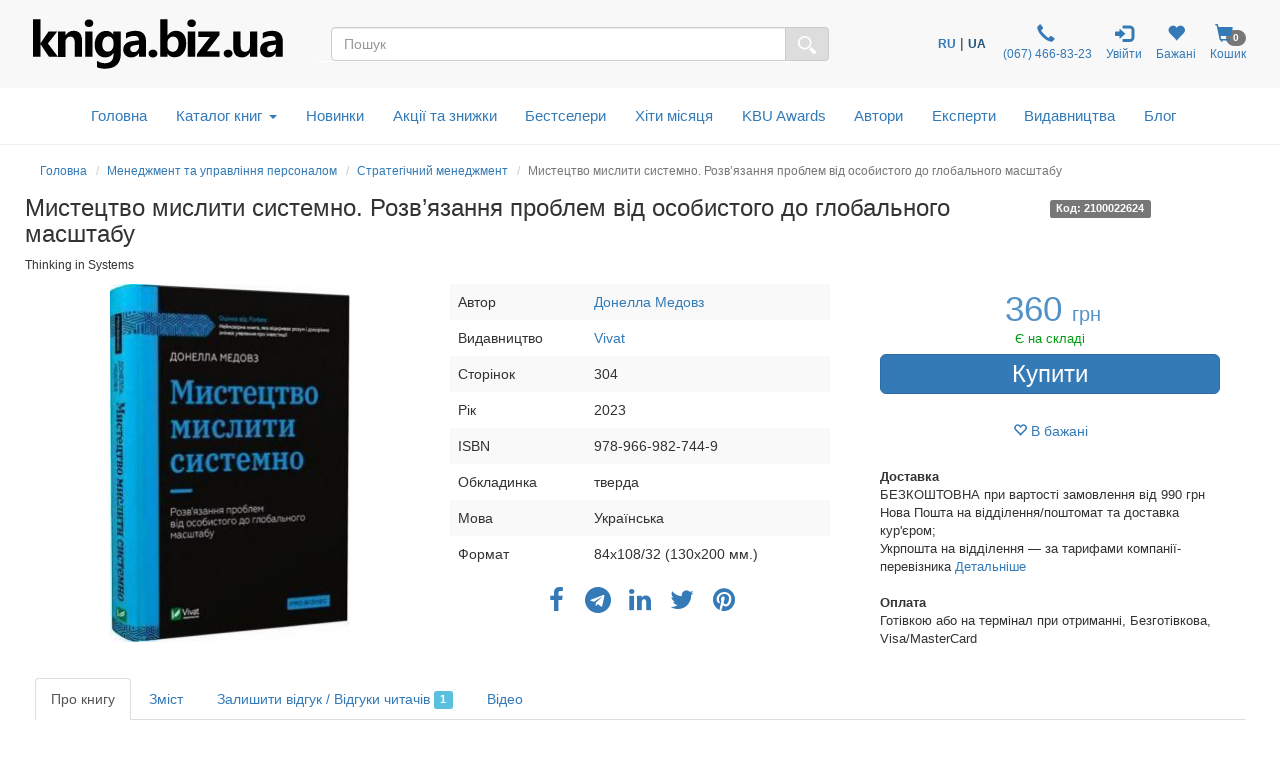

--- FILE ---
content_type: text/html; charset=UTF-8
request_url: https://kniga.biz.ua/ua/book-mistetstvo-misliti-sistemno-rozviazannia-problem-vid-osobistogo-do-globalnogo-masshtabu-0038272.html
body_size: 35886
content:
<!DOCTYPE html>
<html lang="uk">
    <head>
        <meta property="og:url"                content="https://kniga.biz.ua/ua/book-mistetstvo-misliti-sistemno-rozviazannia-problem-vid-osobistogo-do-globalnogo-masshtabu-0038272.html" />
        <meta property="og:description"        content="➤ Купити книгу Мистецтво мислити системно. Розв’язання проблем від особистого до глобального масштабу Донелла Медовз в інтернет-магазині ✔kniga.biz.ua.  ➦Видавництво: Vivat.  ➦Рік видання: 2023.  ☎:+38(067) 466-83-23 . Доставка по Києву і Україні." />
                    
                <meta property="og:image" content="https://kniga.biz.ua/images/goods/big/38272.jpg" />
                                        <meta property="og:title" content="360 грн.  Мистецтво мислити системно. Розв’язання проблем від особистого до глобального масштабу - Донелла Медовз: купити книгу в kniga.biz.ua (арт. 2100022624)" />
                    
                            
            
                    
                <script>
                    gtag('event', 'page_view', {
                        'send_to': 'AW-11361330281',
                        'ecomm_pagetype': 'offerdetail',
                        'ecomm_prodid': '38272',
                    });
                </script>
            
        
        <title>Мистецтво мислити системно. Розв’язання проблем від особистого до глобального масштабу - Донелла Медовз: купити книгу в kniga.biz.ua (арт. 2100022624)</title>

        <meta charset="UTF-8">
        <meta http-equiv="X-UA-Compatible" content="IE=edge">
        <meta name="viewport" content="width=device-width, initial-scale=1">
        <meta name="google-site-verification" content="Md4b7b_F5NGj5ijKiK_o7DqzQ-OytII_WZumWtsbz10" />
        <meta name="description" content="➤ Купити книгу Мистецтво мислити системно. Розв’язання проблем від особистого до глобального масштабу Донелла Медовз в інтернет-магазині ✔kniga.biz.ua.  ➦Видавництво: Vivat.  ➦Рік видання: 2023.  ☎:+38(067) 466-83-23 . Доставка по Києву і Україні.">
                
                        <link rel="alternate" hreflang="ru" href="https://kniga.biz.ua/book-mistetstvo-misliti-sistemno-rozviazannia-problem-vid-osobistogo-do-globalnogo-masshtabu-0038272.html">
                <link rel="alternate" hreflang="uk" href="https://kniga.biz.ua/ua/book-mistetstvo-misliti-sistemno-rozviazannia-problem-vid-osobistogo-do-globalnogo-masshtabu-0038272.html">

            
        

        <link rel="shortcut icon" href="/favicon.ico" />
                        <link rel="canonical" href="https://kniga.biz.ua/ua/book-mistetstvo-misliti-sistemno-rozviazannia-problem-vid-osobistogo-do-globalnogo-masshtabu-0038272.html" />

        <link rel="preconnect" href="https://www.google.com">
        <link rel="preconnect" href="https://www.gstatic.com" crossorigin>

        <link rel="stylesheet" href="https://cdnjs.cloudflare.com/ajax/libs/font-awesome/4.7.0/css/font-awesome.min.css"> 
        <link rel="stylesheet" href="/css/slick.css">
        <link rel="stylesheet" href="/css/slick-theme.css">
        <link rel="stylesheet" href="/css/bootstrap-multiselect.css">
        <link rel="stylesheet" href="/css/animate.min.css">

        <link rel="preload" href="/css/bootstrap.css" as="style" onload="this.onload=null;this.rel='stylesheet'">
        <noscript><link rel="stylesheet" href="/css/bootstrap.min.css"></noscript>
        <link rel="preload" href="/fonts/glyphicons-halflings-regular.woff2" as="font" type="font/woff2" crossorigin>


<script type="text/javascript">
    (function(c,l,a,r,i,t,y){
        c[a]=c[a]||function(){(c[a].q=c[a].q||[]).push(arguments)};
        t=l.createElement(r);t.async=1;t.src="https://www.clarity.ms/tag/"+i;
        y=l.getElementsByTagName(r)[0];y.parentNode.insertBefore(t,y);
    })(window, document, "clarity", "script", "lux0tsmed7");
</script>
<script>
    !function (t, e, c, n) {
        var s = e.createElement(c);
        s.async = 1, s.src = 'https://statics.esputnik.com/scripts/' + n + '.js';
        var r = e.scripts[0];
        r.parentNode.insertBefore(s, r);
        var f = function () {
            f.c(arguments);
        };
        f.q = [];
        f.c = function () {
            f.q.push(arguments);
        };
        t['eS'] = t['eS'] || f;
    }(window, document, 'script', 'C88965B9593F4EF68C33A157ACAF5CC3');
</script><script>eS('init', {
    TRACKING: false,
    RECOMS: true
});</script>

        <!-- Global site tag (gtag.js) - Google Analytics -->
<script async src="https://www.googletagmanager.com/gtag/js?id=AW-11361330281"></script>
<script>
  window.dataLayer = window.dataLayer || [];
  function gtag(){dataLayer.push(arguments);}
  gtag('js', new Date());
  gtag('config', 'AW-11361330281');
</script>

<!-- Global site tag (gtag.js) - Google Ads: 868982979 -->
<script>
 gtag('config', 'AW-11361330281');
</script>

<!-- Google Tag Manager -->
<script>(function(w,d,s,l,i){w[l]=w[l]||[];w[l].push({'gtm.start':
new Date().getTime(),event:'gtm.js'});var f=d.getElementsByTagName(s)[0],
j=d.createElement(s),dl=l!='dataLayer'?'&l='+l:'';j.async=true;j.src=
'https://www.googletagmanager.com/gtm.js?id='+i+dl;f.parentNode.insertBefore(j,f);
})(window,document,'script','dataLayer','GTM-M3LZ82C');</script>
<!-- End Google Tag Manager -->

<!-- Facebook Pixel Code -->
<script>
!function(f,b,e,v,n,t,s)
{if(f.fbq)return;n=f.fbq=function(){n.callMethod?
n.callMethod.apply(n,arguments):n.queue.push(arguments)};
if(!f._fbq)f._fbq=n;n.push=n;n.loaded=!0;n.version='2.0';
n.queue=[];t=b.createElement(e);t.async=!0;
t.src=v;s=b.getElementsByTagName(e)[0];
s.parentNode.insertBefore(t,s)}(window,document,'script',
'https://connect.facebook.net/en_US/fbevents.js');

fbq('init', '1595622463790812'); 
fbq('track', 'PageView');
</script>
<noscript>
 <img height="1" width="1" src="https://www.facebook.com/tr?id=1595622463790812&ev=PageView&noscript=1"/>
</noscript>
<!-- End Facebook Pixel Code -->

<script>
    (function(i,s,o,g,r,a,m){
    i["esSdk"] = r;
    i[r] = i[r] || function() {
	(i[r].q = i[r].q || []).push(arguments)
    }, a=s.createElement(o), m=s.getElementsByTagName(o)[0]; a.async=1; a.src=g;
    m.parentNode.insertBefore(a,m)}
    ) (window, document, "script", "https://esputnik.com/scripts/v1/public/scripts?apiKey=eyJhbGciOiJSUzI1NiJ9.[base64].Cln3jIgGdmryyyHfsmuuZDpOtRyrYaVHoUiSSpD0N_cQhQcwGt_-ARU-gaICZQMlQ-1-huyWNz4gKzm9vuuRJQ&domain=EF449856-5A21-4445-96F3-2F2F0F17A28D", "es");
    es("pushOn");
</script>

<!-- TikTok Pixel Code Start --> <script> !function (w, d, t) {   w.TiktokAnalyticsObject=t;var ttq=w[t]=w[t]||[];ttq.methods=["page","track","identify","instances","debug","on","off","once","ready","alias","group","enableCookie","disableCookie","holdConsent","revokeConsent","grantConsent"],ttq.setAndDefer=function(t,e){t[e]=function(){t.push([e].concat(Array.prototype.slice.call(arguments,0)))}};for(var i=0;i<ttq.methods.length;i++)ttq.setAndDefer(ttq,ttq.methods[i]);ttq.instance=function(t){for( var e=ttq._i[t]||[],n=0;n<ttq.methods.length;n++)ttq.setAndDefer(e,ttq.methods[n]);return e},ttq.load=function(e,n){var r="https://analytics.tiktok.com/i18n/pixel/events.js",o=n&&n.partner;ttq._i=ttq._i||{},ttq._i[e]=[],ttq._i[e]._u=r,ttq._t=ttq._t||{},ttq._t[e]=+new Date,ttq._o=ttq._o||{},ttq._o[e]=n||{};n=document.createElement("script") ;n.type="text/javascript",n.async=!0,n.src=r+"?sdkid="+e+"&lib="+t;e=document.getElementsByTagName("script")[0];e.parentNode.insertBefore(n,e)};     ttq.load('D0HOPR3C77U10T5VB170');   ttq.page(); }(window, document, 'ttq'); </script> <!-- TikTok Pixel Code End -->

    </head>

    <body>
        <script type="text/javascript" src="/js/jquery-3.6.1.js"></script>
        <!-- Google Tag Manager (noscript) -->
        <noscript><iframe src="https://www.googletagmanager.com/ns.html?id=GTM-M3LZ82C"
        height="0" width="0" style="display:none;visibility:hidden"></iframe></noscript>
        <!-- End Google Tag Manager (noscript) -->

        <style>

            @font-face {
                font-family: 'Pacifico';
                font-style: normal;
                font-weight: 400;
                /*src: local('Pacifico Regular'), local('Pacifico-Regular'), url(https://fonts.gstatic.com/s/pacifico/v12/FwZY7-Qmy14u9lezJ-6H6MmBp0u-.woff2) format('woff2');*/
                font-display: swap;
            }
            html {
                position: relative;
                min-height: 100%;
            }
            body {
                display: block;
                margin-bottom: 210px;
            }
            .fade {
                opacity: 0;
                -webkit-transition: opacity 0.7s linear;
                -o-transition: opacity 0.7s linear;
                transition: opacity 0.7s linear;
            }
            .foo {

                outline: 1px solid orange;
            }
            h1 {
                font-size: 22px;
                margin-top: 1px;
            }
            .catname h1 {
                margin-top: 7px;
            }
            .start h2 {
                font-size: 20px;
            }
            .catname {
                font-size: 25px;
                padding: 0;
            }
            .price {
                font-size: 18px;
            }
            .priceold {
                font-size: 16px;
            }
            h2 {
                display:inline-block;
            }
            .navbar li a {
                font-size: 14px;
                vertical-align: bottom;
                line-height:30px;
                padding: 10px 7px;
            }
            .navbar-toggle {
                margin-right: 15px;
            }
            .center-block {
                display: block;
                margin-left: auto;
                margin-right: auto;
            }
            .row-flex {
                display: flex;
                flex-flow: row wrap;
            }
            /* Style the icon bar links */
            .icon-bar1 a {
                text-align: center;
                transition: all 0.3s ease;
                color: white;
                font-size: 25px;
            }
            .icon-bar1 i{
                width: 25px;
            }
            /* Style the social media icons with color, if you want */
            .icon-bar1rerrm
            a:hover {
                background-color: #000;
            }
            .facebook {
                background: #3B5998;
                color: white;
            }
            .twitter {
                background: #8c8c8c;
                color: white;
            }
            .google {
                background: #dd4b39;
                color: white;
            }
            .linkedin {
                background: #007bb5;
                color: white;
            }
            .youtube {
                background: #bb0000;
                color: white;
            }
            .cookies-info {
                background-color: #191818;
                bottom: 0;
                direction: ltr;
                left: 0;
                min-height: 30px;
                padding: 6px 20px 4px;
                position: fixed;
                text-align: center;
                width: 100%;
                z-index: 2;
                color: #fff;
            }
            .panel {
                margin-bottom: 2px;
                box-shadow: 0 0px 0px rgba(0,0,0,.05);
            }
            .cookies-info button.cookieAccept {
                background: none repeat scroll 0 0 #5fa300;
                border: medium none;
                border-radius: 3px 3px 3px 3px;
                color: #fff;
                cursor: pointer;
                font-size: 12px;
                line-height: 20px;
                margin: 0 20px;
                padding: 2px 1px;
                box-shadow: 0 1px 0 rgba(255,255,255,.3) inset;
                text-decoration: none;
                vertical-align: middle;
                white-space: nowrap;
                width: auto;
            }
            .seo>h2>p {
                font-size: 18px;
            }


            .row.columns {
                -webkit-columns: 3;
                -moz-columns: 3;
                columns: 3
            }

            .row.columns > *:first-child > *:first-child {
                margin-top: 0
            }

            .columns > [class*="col-"] {
                -webkit-column-break-inside: avoid;
                page-break-inside: avoid;
                break-inside: avoid;
                width: 100%;
                float: none
            }



            .bottomaligned {position:absolute; bottom:0;  margin-bottom:7px;  text-align: center;}
            .fixedheight { height: 110px;  position:relative;}
            #SearchParameters.in,
            #SearchParameters.collapsing {
                display: block!important;
            }
            .SearchParameters {
                margin-top: 15px;
            }
            .cat-menu {
                margin-left: 15px;
            }
            .modal-dialog{
                margin-left: auto;
           //     width: 90%;
                margin-right: auto;
            }
            .modal-lg{
                margin-left: auto;
                 width: 90%;
                margin-right: auto;
            }
            .modal-dialog .close{
                outline:none;
            }
            .table>tbody>tr>td{
                vertical-align: middle;
            }
            .mail-chimp {
                height: 110px;
            }
            .nav-icon {
                font-size: 150%;
                padding: 0px 5px;
            }
            .nav-badge {
                margin-left: -15px;
            }
            .car {
                cursor: pointer;
            }
            .badge {
                font-size: 10px;
            }

            /*-- Slide one book start --*/
            .liderOrder .slider {
                width: 95%;
            }
            .liderOrder .slide {
                min-height: 99px;
                max-height: 100px;
                display: block;
                margin: auto;
            }
            .liderOrder .slick-prev, .liderOrder .slick-next {
                width: 30px;
                height: 200px;
                padding-bottom: 60px;
            }
            .liderOrder .slick-prev:before, .liderOrder .slick-next:before {
                font-family: "slick";
                font-size: 70px;
                line-height: 1;
                color: rgba(40, 96, 144, 0.51);
                opacity: 0.55;
                -webkit-font-smoothing: antialiased;
                -moz-osx-font-smoothing: grayscale;
            }
            .liderOrder .slick-prev:before { content: "‹"; }
            [dir="rtl"] .liderOrder .slick-prev:before { content: "›"; }
            [dir="rtl"] .liderOrder .slick-next { left: -10px; top: 70px; right: auto; }
            .liderOrder .slick-next:before { content: "›"; }
            [dir="rtl"] .liderOrder .slick-next:before { content: "‹"; }
            .liderOrder .slick-slide {
                margin: 0px 20px;
                transition: all ease-in-out .3s;
                opacity: .2;
            }
            .liderOrder .slick-active {
                opacity: .5;
            }
            .liderOrder .slick-current {
                opacity: 1;
            }
            .liderOrder .bottom-slider {
                position:absolute;
                bottom:0;
                margin-bottom:15px;
                text-align: center;
            }
            .liderOrder .slick-author {
                text-align: center;
                font-style: italic;
                font-size: small;
                margin-bottom: 8px;
            }
            /*--// Slide one book end --*/

            /*-- Slide last book --*/
            .lastBookOrder .slide {
                height: 150px;
                max-width: 115px;
                display: block;
                margin: auto;
            }
            .lastBookOrder .slick-prev, .lastBookOrder .slick-next {
                width: 25px;
                height: 100px;
                padding-bottom: 35px;
                padding-top: 35px;
            }
            .lastBookOrder .slick-prev:before, .lastBookOrder .slick-next:before {
                font-family: "slick";
                font-size: 25px;
                line-height: 1;
                color: rgba(40, 96, 144, 0.51);
                opacity: 0.55;
                -webkit-font-smoothing: antialiased;
                -moz-osx-font-smoothing: grayscale;
            }
            .lastBookOrder .slick-prev:before {
                content: "‹";
            }
            [dir="rtl"] .lastBookOrder .slick-prev:before {
                content: "›";
            }
            .lastBookOrder .slick-next:before {
                content: "›";
            }
            [dir="rtl"] .lastBookOrder .slick-next:before {
                content: "‹";
            }
            .lastBookOrder .slick-prev,
            .lastBookOrder .slick-prev:before {
                left: -20px;
            }
            .lastBookOrder .slick-next,
            .lastBookOrder .slick-next:before {
                right: -20px;
            }
            .lastBookOrder a {
                font-size: 12px;
            }
            @media screen and (max-width: 768px) {
                .lastBookOrder .slick-prev,
                .lastBookOrder .slick-next,
                .lastBookOrder .slick-prev:before,
                .lastBookOrder .slick-next:before {
                    display: none;
                }
            }
            /*--// Slide last book --*/

            /* start new header */
            .header-outs {
                position:relative;
                width: 99%;
            }
            .hedder-up {
                background: #f8f8f8;
                padding: 1em 1em;
            }
            .hedder-up img {
                margin-left: auto;
                margin-right: auto;
            }
            .header-up-icon {
                padding-top: 9px;
                display: flex;
                flex-direction: row;
                justify-content: flex-end;
            }
            .hedder-up-search {
                margin-top: 13px;
            }
            .hedder-up .navbar-right {
                margin-right: 0px;
            }
            .navbar-icon>li>a {
                padding: 0 7px;
                font-size: 12px;
                text-align: center;
            }
            .navbar-icon>li>a:focus, .navbar-icon>li>a:hover {
                background-color: #f8f8f8;
            }
            .header-popup-btn {
                color: #337ab7;
                background-color: #fff;
                border-color: #ffffff;
            }
            .header-popup-btn:active,.header-popup-btn:hover,.header-popup-btn:focus {
                color: #337ab7;
                background-color: #d9edf7;
                border-color: #ffffff;
            }
            .popover-auth {
                padding: 10px;
            }
            .popover-auth a {
                text-decoration: none;
            }
            .popover-content-auth {
                display: block;
                height: 46px;
                width: 46px;
                -webkit-border-radius: 50%;
                -moz-border-radius: 50%;
                border-radius: 50%;
                background: #337ab7;
                color: #fff;
                font-size: 15px;
                padding:13px;
                margin-left: auto;
                margin-right: auto;
                text-align: center;
                vertical-align: baseline;
            }
            .ui-autocomplete {
                position: absolute;
                top: 100%;
                left: 0;
                z-index: 1000;
                float: left;
                display: none;
                min-width: 160px;
                padding: 0px;
                margin: 2px 0 0 0;
                list-style: none;
                background-color: #ffffff;
                border-color: #ccc;
                border-color: rgba(0, 0, 0, 0.2);
                border-style: solid;
                border-width: 1px;
                -webkit-border-radius: 5px;
                -moz-border-radius: 5px;
                border-radius: 5px;
                -webkit-box-shadow: 0 5px 10px rgba(0, 0, 0, 0.2);
                -moz-box-shadow: 0 5px 10px rgba(0, 0, 0, 0.2);
                box-shadow: 0 5px 10px rgba(0, 0, 0, 0.2);
                -webkit-background-clip: padding-box;
                -moz-background-clip: padding;
                background-clip: padding-box;
                *border-right-width: 2px;
                *border-bottom-width: 2px;
            }
            .ui-menu-item {
                padding: 2px 0;
            }
            .ui-autocomplete .ui-menu-item > div.ui-corner-all {
                display: block;
                padding: 3px 15px;
                clear: both;
                font-weight: normal;
                line-height: 18px;
                color: #555555;
                white-space: normal;
            }
            .ui-autocomplete .ui-menu-item > div.ui-corner-all.ui-state-hover, .ui-autocomplete .ui-menu-item > div.ui-corner-all.ui-state-active {
                color: #337ab7;
                text-decoration: none;
                background-color: #f5f5f5;
                border-radius: 0px;
                -webkit-border-radius: 0px;
                -moz-border-radius: 0px;
                background-image: none;
            }
            .ui-state-active, .ui-widget-content .ui-state-active, .ui-widget-header .ui-state-active, a.ui-button:active, .ui-button:active, .ui-button.ui-state-active:hover {
                border: 1px solid #C5C5C5;
                background: #f5f5f5;
            }
            .ui-state-active .ui-a, .ui-state-active .ui-autocom-all, .ui-widget-content .ui-state-active .ui-a,
            .ui-widget-header .ui-state-active .ui-a, a.ui-button:active .ui-a,
            .ui-button:active .ui-a, .ui-button.ui-state-active:hover .ui-a {
                color: #337AB7;
            }
            .ui-a {
                min-height: 90px;
            }
            .a-autor {
                font-style: italic;
            }
            .a-price {
                font-weight: 700;
            }
            .ui-menu-item-wrapper {
                margin-bottom: 4px;
            }
            .search-img {
                min-height: 90px;
                display: flex;
                flex-direction: row;
                justify-content: center;
                align-items: center;
            }
            .ui-autocom-all {
                text-align: center;
                vertical-align: middle;
                font-weight: bolder;
                padding-top: 14px;
                font-size: 17px;
                height: 50px;
            }
            .logo-img {
                height: 60px;
            }

            /*--top-nav--*/
            .menu-navbar {
                padding: 0;
            }
            .menu-navbar ul {
                margin: 0;
            }
            .dropdown-menu {
                z-index: 1003;
            }
            .navbar-cat {
                background-color: #ffffff;
                border-color: #ffffff;
                margin: 0 15px;
            }
            .mob-top-nav {
                float: left;
                padding: 15px 0;
            }
            .mob-top-nav a {
                padding-right: 10px;
            }
            .top-nav nav.navbar {
                margin: 0;
                position: relative;
            }
            ul.dropdown-menu {
                -moz-animation: fadeInDown .3s ease-in;
                -webkit-animation: fadeInDown .3s ease-in;
                animation: fadeInDown .3s ease-in;
            }
            ul.nav.navbar-nav.top-nav-info {
                float: none;
                text-align: center;
            }
            ul.dropdown-menu.multi-column {
                width: 100%;
                padding: 1em;
            }
            .navbar-nav > li {
                float: none;
                display: inline-block;
                position: inherit;
            }
            .navbar-default .navbar-nav > li > a {
                color: #337AB7;
                font-size: 1.1em;
                padding: 0.7em 0.8em;
                font-weight: 500;
            }
            .navbar-default .navbar-nav > li > a:hover, .navbar-default .navbar-nav > li > a:focus,.navbar-default .navbar-nav > li > a.active{
                color: #0a2d69;
                background: none;
            }
            .navbar-default .navbar-nav > .open > a, .navbar-default .navbar-nav > .open > a:hover, .navbar-default .navbar-nav > .open > a:focus {
                color: #fff;
                background: #337ab7;
            }
            .navbar-nav>li>button {
                color: #337ab7;
                background-color: #fff;
            }
            .navbar-default .navbar-nav>li>button:hover, .navbar-default .navbar-nav>li>button:focus, .navbar-default .navbar-nav>li>button.active{
                color: #0a2d69;
                background: none;
                outline: none;
            }
            .service-content{
                text-align: center;
            }
            .hr-service{
                margin: 10px 0px;
            }
            b.caret {
                margin-left: 0.5em;
            }
            .dropdown-cat-parent {
                font-size: 16px;
                color: #337ab7;
                font-weight: 700;
                font-family: 'Raleway', sans-serif;
            }
            .dropdown-cat-parent .list {
                padding-bottom: 0px;
                font-size: 16px;
                line-height: 18px;
            }
            .multi-column-dropdown {
                padding: 0px;
            }
            ul.multi-column-dropdown:nth-child(3) {
                border-right: 1px solid #D6D3D3;
            }
            .multi-column-dropdown li {
                display: block;
            }
            .multi-column-dropdown li a {
                display: block;
                color: #0f0f0f;
                line-height: 1.4em;
                padding: 0px 0px 0px 7px;
                -webkit-transition:.5s all;
                -moz-transition:.5s all;
                transition:.5s all;
                -o-transition:.5s all;
                -ms-transition:.5s all;
            }
            .multi-column-dropdown li a:hover {
                color: #68a0d0;
                font-weight: 500;
            }
            .multi-column-dropdown li h6 a:hover{
                font-weight: 700;
                text-decoration:underline;
            }
            .menu-grids {
                display: inline-block;
                width: 100%;
                margin-bottom: 10px;
            }
            .menu-grids a {
                display: block;
                text-decoration:none;
            }
            .book {
                -moz-column-count: 4;
                -moz-column-width: 200px;
                -webkit-column-count: 4;
                -webkit-column-width: 200px;
                column-count: 4;
                column-width: 200px;
            }
            #residue-chil {
                color: #9D9C9F;
                text-decoration: underline;
                text-decoration-style: dotted;
            }
            #residue-chil:hover {
                color: #68a0d0;
            }
            /*--//top-nav--*/
            /*--breadcrumb--*/
            .breadcrumb {
                background: rgba(245, 245, 245, 0);
                border: 0 solid rgba(245, 245, 245, 1);
                border-radius: 25px;
                display: block;
                margin-bottom: 0;}
            .breadcrumb li{
                font-size: 12px;
            }
            /*--//breadcrumb--*/
            .all-book-cat-s {
                font-family: "Helvetica Neue",Helvetica,Arial,sans-serif;
                color: #a3a2a5;
            }
            .all-book-cat-b {
                font-family: "Helvetica Neue",Helvetica,Arial,sans-serif;
                color: #a3a2a5;
                font-weight: 500;
                font-size: 14px;
            }

            /*--category-all--*/
            .category-all {
                padding: 0 15px;
            }
            .category-all h1 {
                font-weight: 600;
                margin-top: 10px;
                padding: 10px 0 15px;
            }
            .category-all .multi-column-dropdown li a {
                padding: 0;
            }
            /*--//category-all--*/
            .start-cat-h1:hover {
                color: #23527c;
                text-decoration: none;
            }

            /*--PERSONAL--*/
            /*--nav-list--*/
            .personal-li{
                width:170px;
                padding: 8px 0;
            }
            /*--//nav-list--*/
            /*--page Expert--*/
            .expert-img{
                max-width: 290px;
                padding: 15px;
                float: left;
            }
            .expert-book-btn {
                margin-top: 15px;
            }
            .expert-book-author, .expert-book-info {
                font-size: 13px;
                font-style: italic;
            }
            .expert-book-info{
                margin-bottom: 5px;
            }
            .desc-all, .desc-small{
                cursor:pointer;
            }
            .desc-body{
                display:none;
            }
            /*--//page Expert--*/
            /*--//PERSONAL--*/

            /**- wish list -**/
            .icon-wish{
                font-size: 25px;
                color: #337ab7;
                position: absolute;
                right: 30px;
                top: 25px;
                z-index: 6;
            }
            .icon-wish-list{
                font-size: 18px;
                width: 100%;
                text-align: center;
            }
            /**-// wish list -**/

            /*--Козина--*/
            .popover-content{
                padding: 0;
            }
            .btn-basket{
                height: 50px;
                width: 50px;
                text-align: center;
                color: #337ab7;
                background-color: #fff;
                border-color: #ffffff;
            }
            .btn-basket:active,.btn-basket:hover,.btn-basket:focus {
                color: #337ab7;
                background-color: #d9edf7;
                border-color: #ffffff;
            }
            /*--//Козина--*/

            /**- firs banner -**/
            .img-first-banner {
                box-shadow: 0 0 10px rgba(0,0,0,0.7);
                border-radius: 5px;
            }
            .f-banner-close{
                float: right;
                font-size: 21px;
                font-weight: 700;
                line-height: 1;
                color: #000;
                text-shadow: 0 1px 0 #fff;
                filter: alpha(opacity=20);
                -webkit-appearance: none;
                padding: 0;
                cursor: pointer;
                border: 0;
                outline:none;
                width: 23px;
                height: 23px;
                background-color: #d9edf7;
                opacity: .6;
                border-radius: 50%;
            }
            .f-banner-close:hover {
                opacity: .6;
                background-color: #337ab7;
            }
            /**-// firs banner -**/

            /**- author -**/
            .alphabet-author>li {
                padding: 5px;
            }
            .alphabet-author>li>a{
                width: 30px;
                height: 27px;
                font-size: 16px;
                color: #000000;
                background-color: #d9edf7;
                border-color: #fff;
            }
            .alphabet-author>li>a:hover {
                background-color: rgb(51, 122, 183);
                color: #ffffff;
            }
            .active-l {
                background-color: rgb(51, 122, 183);
                color: #ffffff;
            }
            .top-author-name{
                font-size: 15px;
                font-weight: 600;
                font-style: italic;
                color: #31708f;
            }
            /**-// author -**/

            /**- img opacity -**/
            .start-img img:hover,
            .img-opacity img:hover,
            .img-product-cat img:hover {
                opacity: 0.7;
            }
            /**-// img opacity -**/

            /**- footer -**/
            .footer {
                position: absolute;
                bottom: 0;
                width: 100%;
                height: 210px;
                background-color: #f5f5f5;
            }
            @media screen and (max-width: 768px) {
                body {
                    margin-bottom: 445px;
                }
                .footer {
                    height: 445px;
                }
            }
            /**-// footer -**/
            /**- breadcumbs -**/
            .breadcrumb {
                margin-top: 7px;
                padding: 8px 0;
            }
            .author-b, .publisher-b, .expert-b {
                margin: 0 -15px;
            }
            @media screen and (max-width: 768px) {
                .breadcrumb, .catname {
                    padding-left: 15px;
                    padding-right: 15px;
                }
                .author-b, .publisher-b, .expert-b{
                    margin: 0;
                }
            }
            /**-// breadcumbs -**/

            /**- service -**/
            .service-modal-price {
                padding-top: 5px;
                padding-bottom: 5px;
                font-weight: 600;
                font-size: 18px;
            }
            /**-// service -**/

            .action-price{
                color: red;
            }

            /**- Select language -**/
            .navbar-icon li:nth-child(1){
                padding: 0 7px;
                display: flex;
                align-items: center;
            }
            .custom-sel a{
                font-size: 12px;
                font-weight: 700;
                text-decoration: none;
            }
            .custom-sel span{
                font-size: 12px;
                font-weight: 700;
                color: #23527c;
            }
            /**-// Select language -**/

            /* Таблица в корзине */
            @media screen and (max-width: 991px) {
                thead {
                    display: none;
                }
                .cartTable td {
                    display: block;
                    text-align: center;
                    border:  none;
                    min-height: 36px;
                }
                .cartTable td:nth-child(odd) {
                    background-color: #ccc;
                }
                .cartTable td:before {
                    content: attr(data-label);
                    position: absolute;
                    left: 2%;
                    margin-left: 10px;
                }
                .cartTable tr {
                    border-bottom: 3px solid #575be7;
                }
                .row {
                    margin: 0px;
                }
                .onebook {
                    padding-left: 0px;
                    padding-right: 0px;
                }
                .header-up-icon {
                    float: none;
                    display: flex;
                    flex-direction: row;
                    justify-content: space-around;
                }
                .catbtn {
                    margin: 10px 0px;
                }
                .personal-li{
                    width:100%;
                    text-align: center;
                }
                #cartModal .modal-footer .col-md-offset-6 {
                    margin-top: 10px;
                }
            }
            @media screen and (max-width: 768px) {
                .logo-img {
                    height: 40px;
                }
                .cartTable td:before {
                    position: static;
                    display: block;
                }
                .cartTable td {
                    padding: 10px;
                    text-align: center;
                }
                .cartTable td:nth-child(odd) {
                    background-color: #fff;
                }
                .pull-left {
                    padding-right: 7px;
                    padding-left: 7px;
                }
                .cartTable a {
                    white-space: pre-wrap;
                }
                .slick-author{
                    display: none;
                }
                .navbar-right {
                    float: none;
                }
                .nav-badge {
                    margin-left: -8px;
                    font-size: 10px;
                }
                .hedder-up-search {
                    margin-top: 5px;
                }
                .navbar-a-icon>li>a {
                    font-size: 10px;
                }
                .catbtn.active.focus, .catbtn.active:focus, .catbtn.focus, .catbtn:active.focus, .catbtn:active:focus, .catbtn:focus{
                    outline: 5px auto #555555c9;
                }
                .catbtn {
                    margin: 10px 0px;
                }
                .navbar-icon {
                    margin-right: 0px;
                }
                .header-up-icon {
                    float: none;
                    display: flex;
                    flex-direction: row;
                    justify-content: space-around;
                }
                .ui-a {
                    text-align: center;
                }
                /*--page Expert--*/
                .expert-img {
                    margin-left: auto;
                    margin-right: auto;
                    width: 100%;
                    float: none;
                }
                /*--//page Expert--*/
            }
            @media screen and (max-width: 587px) {
                .mail-chimp {
                    height: 265px;
                }
            }
            @media(max-width:384px) {
                .hedder-up {
                    padding: .7em 1em;
                }
            }
        </style>

        <div class="header-outs">
            <div class="hedder-up row">
                <div class="col-xs-12 col-sm-12 col-md-3 col-lg-3 logo-head">
                    <a href="/ua" title="Інтернет-магазин kniga.biz.ua" ><img  class="img img-responsive logo-img" src="/templates/knigabizru/images/kniga.svg" alt="kniga.biz.ua" title="kniga.biz.ua"></a>
                </div>

                <div class=" col-xs-12 col-sm-12 col-md-4 col-md-push-5 col-lg-4">
                    <ul class="nav navbar-icon header-up-icon"> <!--navbar-nav-->
                        <li>
                            <!-- Custom dropdown -->
<div class="custom-sel">

                        <a href="/book-mistetstvo-misliti-sistemno-rozviazannia-problem-vid-osobistogo-do-globalnogo-masshtabu-0038272.html" title="Перейти на російську мову">RU</a>&nbsp;|&nbsp;<span>UA</span>
        
    
            
        

</div>                        </li>
                        <li>
                            <a href="tel:+380674668323" target="_blank" rel="noopener" title="Контактний телефон">
                                <span class="glyphicon glyphicon-earphone nav-icon"></span>
                                <br>
                                &#160;(067)&#160;466-83-23
                            </a>
                        </li>
                        <li>
                            <a href="/ua/personal" class="personal personal-popover">
                                <span class="glyphicon nav-icon glyphicon-log-in"></span>
                                <br>
                                                                        Увійти
                                    
                                                            </a>
                        </li>
                                                        <li>
                                    <a href="/ua/personal/wish-m" rel="noopener" title="Бажані">
                                        <span class="glyphicon glyphicon-heart nav-icon"></span>
                                        <span class="badge nav-badge" id="countWish"></span>
                                        <br>
                                        Бажані
                                    </a>
                                </li>
                            
                                                                                <li>
                                    <a class="car" data-toggle="modal" data-target="#cartModal">
                                        <span class="glyphicon glyphicon-shopping-cart nav-icon"></span>
                                        <span class="badge nav-badge" id="smallCart">0</span>
                                        <br>
                                        Кошик
                                    </a>
                                </li>
                            
                                            </ul>
                </div>

                <div class="col-xs-12 col-sm-12 col-md-5 col-md-pull-4 col-lg-5 hedder-up-search">
                    <form role="form" data-toggle="validator" action="/ua/search" method="GET">
                        <div id="custom-search-input">
                            <div class="input-group">
                                <input type="text" name="q" value="" onkeyup="showResult(this.value)" id="searchform" class="search-query form-control" placeholder="Пошук" />
                                <span class="input-group-btn">
                                   <button class="btn btn-default" type="submit" name="search" style="background-color: #ddd;">
                                       <img width="18" src="/templates/knigabizru/icon/search.svg" alt="search" >
                                   </button>
                                </span>
                            </div>
                        </div>
                    </form>
<div class="row">
    <div id="livesearch" class="col-xs-12 col-sm-12 col-md-5 col-lg-5" style="position:absolute; z-index: 1000; width: 90%; background-color: white;"></div>
</div>

                </div>
            </div>

            <div class="top-nav navbar navbar-default navbar-cat" style="background-color: #ffffff; border-color: #ffffff;"><!--header-three-->
                <nav class="navbar" role="navigation">
                    <div class="navbar-header dropdown" >
                        <div class="mob-top-nav hidden-sm hidden-md hidden-lg">
                            <a href="#" class="dropdown-toggle" data-toggle="dropdown" >Каталог книг<b class="caret"></b></a>
                            <ul class="dropdown-menu multi-column multi-column1">
                                <div class="row book">

                                                                            <div class="menu-grids">
                                            <div class="dropdown-cat-parent"><a class="list" href="/ua/category-books-in-english-947">Books in English</a></div>
                                                                                    </div>
                                                                            <div class="menu-grids">
                                            <div class="dropdown-cat-parent"><a class="list" href="/ua/category-bankovskoe-delo-kreditovanie-932">Банківська справа, кредитування</a></div>
                                                                                    </div>
                                                                            <div class="menu-grids">
                                            <div class="dropdown-cat-parent"><a class="list" href="/ua/category-bezopasnost-biznesa-normativnye-dokumenty-otmyvanie-deneg-939">Безпека бізнесу, управління ризиками</a></div>
                                                                                            
                                                    <ul class="multi-column-dropdown">
                                                                                                                    <li><a class="list" href="/ua/category-bezopasnost-zashchita-biznesa-1042">Безпека (захист) бізнесу</a></li>
                                                                                                                    <li><a class="list" href="/ua/category-upravlenie-riskami-1045">Управління ризиками</a></li>
                                                                                                                                                                    </ul>
                                                
                                                                                    </div>
                                                                            <div class="menu-grids">
                                            <div class="dropdown-cat-parent"><a class="list" href="/ua/category-biografii-vydaiushchikhsia-liudei-1082">Біографії видатних людей</a></div>
                                                                                    </div>
                                                                            <div class="menu-grids">
                                            <div class="dropdown-cat-parent"><a class="list" href="/ua/category-knigi-po-vospitaniiu-detei-2100">Виховання дітей</a></div>
                                                                                    </div>
                                                                            <div class="menu-grids">
                                            <div class="dropdown-cat-parent"><a class="list" href="/ua/category-gosudarstvennoe-upravlenie-944">Державне управління</a></div>
                                                                                    </div>
                                                                            <div class="menu-grids">
                                            <div class="dropdown-cat-parent"><a class="list" href="/ua/category-uspeshnye-deti-uspeshnykh-roditelei-1061">Дитяча література</a></div>
                                                                                            
                                                    <ul class="multi-column-dropdown">
                                                                                                                    <li><a class="list" href="/ua/category-vimmelbukhi-2163">Вімельбухи</a></li>
                                                                                                                    <li><a class="list" href="/ua/category-detskie-entsiklopedii-i-poznavatelnye-knigi-2109">Дитячі енциклопедії та пізнавальні книги</a></li>
                                                                                                                    <li><a class="list" href="/ua/category-knigi-dlia-doshkolnikov-2166">Книги для дошкільнят</a></li>
                                                                                                                    <li><a class="list" href="/ua/category-knigi-dlia-podrostkov-2101">Книги для підлітків</a></li>
                                                                                                                                                                            
                                                                <li><a id="residue-child" href="/ua/category-uspeshnye-deti-uspeshnykh-roditelei-1061">Ще 8</a></li>
                                                            
                                                                                                            </ul>
                                                
                                                                                    </div>
                                                                            <div class="menu-grids">
                                            <div class="dropdown-cat-parent"><a class="list" href="/ua/category-dizain-2138">Дизайн</a></div>
                                                                                    </div>
                                                                            <div class="menu-grids">
                                            <div class="dropdown-cat-parent"><a class="list" href="/ua/category-ezhednevniki-2018-i-universalnye-954">Щоденники 2025  і універсальні</a></div>
                                                                                            
                                                    <ul class="multi-column-dropdown">
                                                                                                                    <li><a class="list" href="/ua/category-ezhednevniki-1064">Щоденники</a></li>
                                                                                                                    <li><a class="list" href="/ua/category-ezhenedelniki-1065">Щотижневики</a></li>
                                                                                                                    <li><a class="list" href="/ua/category-klassicheskii-razmer-a5-1068">Класичний розмір (А5)</a></li>
                                                                                                                    <li><a class="list" href="/ua/category-mini-1066">Міні</a></li>
                                                                                                                                                                    </ul>
                                                
                                                                                    </div>
                                                                            <div class="menu-grids">
                                            <div class="dropdown-cat-parent"><a class="list" href="/ua/category-e-knyha-2369">є-Книга</a></div>
                                                                                    </div>
                                                                            <div class="menu-grids">
                                            <div class="dropdown-cat-parent"><a class="list" href="/ua/category-knigi-ukrainskoiu-movoiu-956">Книги українських видавництв</a></div>
                                                                                    </div>
                                                                            <div class="menu-grids">
                                            <div class="dropdown-cat-parent"><a class="list" href="/ua/category-komiksy-graficheskie-romany-2149">Комікси, графічні романи</a></div>
                                                                                    </div>
                                                                            <div class="menu-grids">
                                            <div class="dropdown-cat-parent"><a class="list" href="/ua/category-komplekty-knig-1059">Комплекти книг</a></div>
                                                                                    </div>
                                                                            <div class="menu-grids">
                                            <div class="dropdown-cat-parent"><a class="list" href="/ua/category-kompiuternaia-literatura-2117">Комп’ютерна література</a></div>
                                                                                    </div>
                                                                            <div class="menu-grids">
                                            <div class="dropdown-cat-parent"><a class="list" href="/ua/category-konsalting-kouching-provedenie-treningov-935">Консалтинг, коучинг, проведення тренінгів</a></div>
                                                                                            
                                                    <ul class="multi-column-dropdown">
                                                                                                                    <li><a class="list" href="/ua/category-kouching-973">Коучинг</a></li>
                                                                                                                    <li><a class="list" href="/ua/category-provedenie-biznes-i-psikhologicheskikh-treningov-984">Проведення бізнес- і психологічних тренінгів</a></li>
                                                                                                                                                                    </ul>
                                                
                                                                                    </div>
                                                                            <div class="menu-grids">
                                            <div class="dropdown-cat-parent"><a class="list" href="/ua/category-logistika-936">Логістика</a></div>
                                                                                    </div>
                                                                            <div class="menu-grids">
                                            <div class="dropdown-cat-parent"><a class="list" href="/ua/category-malyi-biznes-predprinimatelstvo-startup-y-952">Малий бізнес, підприємництво, Startup</a></div>
                                                                                            
                                                    <ul class="multi-column-dropdown">
                                                                                                                    <li><a class="list" href="/ua/category-sozdanie-upravlenie-razvitie-rabota-s-investorom-1063">Startup - створення, управління, розвиток, робота з інвестором</a></li>
                                                                                                                    <li><a class="list" href="/ua/category-biznes-planirovanie-937">Бізнес-планування</a></li>
                                                                                                                    <li><a class="list" href="/ua/category-istorii-uspekha-1073">Історії успіху</a></li>
                                                                                                                    <li><a class="list" href="/ua/category-knigi-o-malom-biznese-2070">Книги про малий бізнес</a></li>
                                                                                                                                                                            
                                                                <li><a id="residue-child" href="/ua/category-malyi-biznes-predprinimatelstvo-startup-y-952">Ще 2</a></li>
                                                            
                                                                                                            </ul>
                                                
                                                                                    </div>
                                                                            <div class="menu-grids">
                                            <div class="dropdown-cat-parent"><a class="list" href="/ua/category-marketing-reklama-pr-948">Маркетинг, реклама, PR</a></div>
                                                                                            
                                                    <ul class="multi-column-dropdown">
                                                                                                                    <li><a class="list" href="/ua/category-event-menedzhment-vystavki-provedenie-konferentsii-1029">Event-менеджмент</a></li>
                                                                                                                    <li><a class="list" href="/ua/category-brending-965">Брендинг</a></li>
                                                                                                                    <li><a class="list" href="/ua/category-internet-marketing-kontekst-bannernaia-reklama-982">Інтернет-маркетинг</a></li>
                                                                                                                    <li><a class="list" href="/ua/category-ux-ui-2072">Книги з графічного і веб-дизайну, юзабіліті</a></li>
                                                                                                                                                                            
                                                                <li><a id="residue-child" href="/ua/category-marketing-reklama-pr-948">Ще 4</a></li>
                                                            
                                                                                                            </ul>
                                                
                                                                                    </div>
                                                                            <div class="menu-grids">
                                            <div class="dropdown-cat-parent"><a class="list" href="/ua/category-menedzhment-i-upravlenie-personalom-929">Менеджмент та управління персоналом</a></div>
                                                                                            
                                                    <ul class="multi-column-dropdown">
                                                                                                                    <li><a class="list" href="/ua/category-harvard-business-review-klassika-983">Harvard Business Review - класика</a></li>
                                                                                                                    <li><a class="list" href="/ua/category-antikrizisnoe-upravlenie-1036">Антикризове управління</a></li>
                                                                                                                    <li><a class="list" href="/ua/category-biznes-protsessy-reinzhiniring-biznesa-1014">Бізнес-процеси, реінжиніринг бізнесу</a></li>
                                                                                                                    <li><a class="list" href="/ua/category-innovatsionnyi-menedzhment-upravlenie-izmeneniiami-990">Інноваційний менеджмент, керування змінами</a></li>
                                                                                                                                                                            
                                                                <li><a id="residue-child" href="/ua/category-menedzhment-i-upravlenie-personalom-929">Ще 15</a></li>
                                                            
                                                                                                            </ul>
                                                
                                                                                    </div>
                                                                            <div class="menu-grids">
                                            <div class="dropdown-cat-parent"><a class="list" href="/ua/category-nauchno-populiarnaia-2115">Науково-популярні книги</a></div>
                                                                                    </div>
                                                                            <div class="menu-grids">
                                            <div class="dropdown-cat-parent"><a class="list" href="/ua/category-nedvizhimost-stroitelstvo-938">Нерухомість, будівництво</a></div>
                                                                                    </div>
                                                                            <div class="menu-grids">
                                            <div class="dropdown-cat-parent"><a class="list" href="/ua/category-peregovory-prezentatsii-oratorskoe-iskusstvo-946">Перемовини, презентації, ораторське мистецтво</a></div>
                                                                                            
                                                    <ul class="multi-column-dropdown">
                                                                                                                    <li><a class="list" href="/ua/category-oratorskoe-iskusstvo-ritorika-1010">Ораторське мистецтво, риторика</a></li>
                                                                                                                    <li><a class="list" href="/ua/category-peregovory-958">Перемовини</a></li>
                                                                                                                    <li><a class="list" href="/ua/category-provedenie-prezentatsii-1009">Проведення презентацій</a></li>
                                                                                                                                                                    </ul>
                                                
                                                                                    </div>
                                                                            <div class="menu-grids">
                                            <div class="dropdown-cat-parent"><a class="list" href="/ua/category-podarochnye-knigi-940">Подарункові книги</a></div>
                                                                                            
                                                    <ul class="multi-column-dropdown">
                                                                                                                    <li><a class="list" href="/ua/category-vip-podarki-1038">VIP-подарунки</a></li>
                                                                                                                    <li><a class="list" href="/ua/category-biznes-roman-1047">Бізнес-роман</a></li>
                                                                                                                    <li><a class="list" href="/ua/category-dlia-dushi-1092">Для душі</a></li>
                                                                                                                    <li><a class="list" href="/ua/category-dlia-kolleg-i-partnerov-1094">Для колег і партнерів</a></li>
                                                                                                                                                                            
                                                                <li><a id="residue-child" href="/ua/category-podarochnye-knigi-940">Ще 10</a></li>
                                                            
                                                                                                            </ul>
                                                
                                                                                    </div>
                                                                            <div class="menu-grids">
                                            <div class="dropdown-cat-parent"><a class="list" href="/ua/category-restorannyi-gostinichnyi-biznes-951">Ресторанний, готельний бізнес</a></div>
                                                                                            
                                                    <ul class="multi-column-dropdown">
                                                                                                                    <li><a class="list" href="/ua/category-knigi-o-restorannom-biznese-2069">Книги про ресторанний бізнес</a></li>
                                                                                                                    <li><a class="list" href="/ua/category-knigi-po-gostinichnomu-biznesu-2068">Книги з готельного бізнесу</a></li>
                                                                                                                                                                    </ul>
                                                
                                                                                    </div>
                                                                            <div class="menu-grids">
                                            <div class="dropdown-cat-parent"><a class="list" href="/ua/category-samorazvitie-2080">Саморозвиток</a></div>
                                                                                            
                                                    <ul class="multi-column-dropdown">
                                                                                                                    <li><a class="list" href="/ua/category-vzaimootnosheniia-i-seks-2082">Взаємовідносини та секс</a></li>
                                                                                                                    <li><a class="list" href="/ua/category-zdorovyi-obraz-zhizni-zozh-2081">Здоровий спосіб життя (ЗСЖ)</a></li>
                                                                                                                    <li><a class="list" href="/ua/category-izuchaem-inostrannye-iazyki-2096">Вивчаємо іноземні мови</a></li>
                                                                                                                    <li><a class="list" href="/ua/category-izuchaem-ukrainskii-iazyk-2154">Вивчаємо українську мову</a></li>
                                                                                                                                                                            
                                                                <li><a id="residue-child" href="/ua/category-samorazvitie-2080">Ще 14</a></li>
                                                            
                                                                                                            </ul>
                                                
                                                                                    </div>
                                                                            <div class="menu-grids">
                                            <div class="dropdown-cat-parent"><a class="list" href="/ua/category-statistika-i-matematika-v-biznese-941">Статистика і математика в бізнесі</a></div>
                                                                                            
                                                    <ul class="multi-column-dropdown">
                                                                                                                    <li><a class="list" href="/ua/category-knigi-po-excel-1026">Книги з Excel</a></li>
                                                                                                                                                                    </ul>
                                                
                                                                                    </div>
                                                                            <div class="menu-grids">
                                            <div class="dropdown-cat-parent"><a class="list" href="/ua/category-taim-menedzhment-995">Тайм-менеджмент</a></div>
                                                                                    </div>
                                                                            <div class="menu-grids">
                                            <div class="dropdown-cat-parent"><a class="list" href="/ua/category-tovary-dlia-dosuga-2137">Товари для дозвілля</a></div>
                                                                                            
                                                    <ul class="multi-column-dropdown">
                                                                                                                    <li><a class="list" href="/ua/category-nastolnye-igry-2139">Настільні ігри</a></li>
                                                                                                                                                                    </ul>
                                                
                                                                                    </div>
                                                                            <div class="menu-grids">
                                            <div class="dropdown-cat-parent"><a class="list" href="/ua/category-torgovlia-prodazhi-934">Торгівля, продажі</a></div>
                                                                                            
                                                    <ul class="multi-column-dropdown">
                                                                                                                    <li><a class="list" href="/ua/category-spin-i-drugie-metody-bolshikh-prodazh-992">SPIN та інші методи великих продажів</a></li>
                                                                                                                    <li><a class="list" href="/ua/category-internet-prodazhi-1046">Інтернет-продажі</a></li>
                                                                                                                    <li><a class="list" href="/ua/category-merchandaizing-1007">Мерчандайзинг</a></li>
                                                                                                                    <li><a class="list" href="/ua/category-prodazhi-po-telefonu-1008">Продажі по телефону</a></li>
                                                                                                                                                                            
                                                                <li><a id="residue-child" href="/ua/category-torgovlia-prodazhi-934">Ще 2</a></li>
                                                            
                                                                                                            </ul>
                                                
                                                                                    </div>
                                                                            <div class="menu-grids">
                                            <div class="dropdown-cat-parent"><a class="list" href="/ua/category-upravlenie-proizvodstvom-942">Управління виробництвом</a></div>
                                                                                            
                                                    <ul class="multi-column-dropdown">
                                                                                                                    <li><a class="list" href="/ua/category-kaidzen-993">Кайдзен</a></li>
                                                                                                                    <li><a class="list" href="/ua/category-knigi-po-tos-rekomendovannye-apple-consulting-1083">Книги з ТОС за рекомендацією Apple Consulting®</a></li>
                                                                                                                    <li><a class="list" href="/ua/category-operatsionnyi-menedzhment-994">Операційний менеджмент</a></li>
                                                                                                                    <li><a class="list" href="/ua/category-upravlenie-kachestvom-teoriia-ogranichenii-berezhlivoe-proizvodstvo-1060">Управління якістю + Теорія обмежень + Бережливе виробництво</a></li>
                                                                                                                                                                    </ul>
                                                
                                                                                    </div>
                                                                            <div class="menu-grids">
                                            <div class="dropdown-cat-parent"><a class="list" href="/ua/category-uchebnaia-literatura-2372">Навчальна література</a></div>
                                                                                            
                                                    <ul class="multi-column-dropdown">
                                                                                                                    <li><a class="list" href="/ua/category-nmt-2026-2373">НМТ 2026</a></li>
                                                                                                                                                                    </ul>
                                                
                                                                                    </div>
                                                                            <div class="menu-grids">
                                            <div class="dropdown-cat-parent"><a class="list" href="/ua/category-finansovyi-menedzhment-lichnye-finansy-investitsii-931">Фінанси, трейдинг, інвестиції</a></div>
                                                                                            
                                                    <ul class="multi-column-dropdown">
                                                                                                                    <li><a class="list" href="/ua/category-gaap-msfo-finansovyi-uchet-1000">GAAP, МСФЗ, фінансовий облік</a></li>
                                                                                                                    <li><a class="list" href="/ua/category-investitsii-upravlenie-aktivami-978">Інвестиції, управління активами</a></li>
                                                                                                                    <li><a class="list" href="/ua/category-lichnye-finansy-1005">Особисті фінанси</a></li>
                                                                                                                    <li><a class="list" href="/ua/category-otsenka-biznesa-sliianiia-i-pogloshcheniia-1015">Оцінювання бізнесу, злиття і поглинання</a></li>
                                                                                                                                                                            
                                                                <li><a id="residue-child" href="/ua/category-finansovyi-menedzhment-lichnye-finansy-investitsii-931">Ще 4</a></li>
                                                            
                                                                                                            </ul>
                                                
                                                                                    </div>
                                                                            <div class="menu-grids">
                                            <div class="dropdown-cat-parent"><a class="list" href="/ua/category-khudozhestvennaia-literatura-dlia-razvitiia-2126">Художня література для розвитку</a></div>
                                                                                            
                                                    <ul class="multi-column-dropdown">
                                                                                                                    <li><a class="list" href="/ua/category-klassicheskaia-mirovaia-literatura-2159">Класична світова література</a></li>
                                                                                                                    <li><a class="list" href="/ua/category-klassicheskaia-ukrainskaia-literatura-2155">Класична українська література</a></li>
                                                                                                                    <li><a class="list" href="/ua/category-sovremennaia-mirovaia-literatura-2160">Сучасна світова література</a></li>
                                                                                                                    <li><a class="list" href="/ua/category-sovremennaia-ukrainskaia-literatura-2158">Сучасна українська  література</a></li>
                                                                                                                                                                    </ul>
                                                
                                                                                    </div>
                                                                            <div class="menu-grids">
                                            <div class="dropdown-cat-parent"><a class="list" href="/ua/category-ekonomicheskaia-teoriia-930">Економічна теорія</a></div>
                                                                                    </div>
                                    
                                </div>

                                <div class="row" style="background-color: #f8f8f8; padding: 10px 0px; margin: 14px -14px -14px -14px; text-align: center; ">
                                    <a href="/ua/all-category" style="display: block; width: 100%; padding: 0;">Показати всі категорії <span class="glyphicon glyphicon glyphicon-chevron-right" aria-hidden="true"></span></span></a>
                                </div>
                            </ul>
                        </div>
                        <button type="button" class="navbar-toggle" data-toggle="collapse" data-target="#bs-example-navbar-collapse-1">
                            <span class="sr-only"></span>
                            <span class="icon-bar" style="background-color: black;"></span>
                            <span class="icon-bar" style="background-color: black;"></span>
                            <span class="icon-bar" style="background-color: black;"></span>
                        </button>
                    </div>
                    <!--navbar-header-->
                    <div class="collapse navbar-collapse menu-navbar" id="bs-example-navbar-collapse-1">
                        <ul class="nav navbar-nav top-nav-info">
                            <li><a href="/ua" class="first">Головна</a></li> <!--class=""-->
                            <li class="dropdown">
                                <a href="#" class="dropdown-toggle hidden-xs" data-toggle="dropdown" >Каталог книг<b class="caret"></b></a>
                                <ul class="dropdown-menu multi-column multi-column1">
                                    <div class="row book">
                                                                                    <div class="menu-grids">
                                                <div class="dropdown-cat-parent"><a class="list" href="/ua/category-books-in-english-947">Books in English</a></div>
                                                                                            </div>
                                                                                    <div class="menu-grids">
                                                <div class="dropdown-cat-parent"><a class="list" href="/ua/category-bankovskoe-delo-kreditovanie-932">Банківська справа, кредитування</a></div>
                                                                                            </div>
                                                                                    <div class="menu-grids">
                                                <div class="dropdown-cat-parent"><a class="list" href="/ua/category-bezopasnost-biznesa-normativnye-dokumenty-otmyvanie-deneg-939">Безпека бізнесу, управління ризиками</a></div>
                                                                                                    
                                                        <ul class="multi-column-dropdown">
                                                                                                                            <li><a class="list" href="/ua/category-bezopasnost-zashchita-biznesa-1042">Безпека (захист) бізнесу</a></li>
                                                                                                                            <li><a class="list" href="/ua/category-upravlenie-riskami-1045">Управління ризиками</a></li>
                                                                                                                                                                                </ul>
                                                    
                                                                                            </div>
                                                                                    <div class="menu-grids">
                                                <div class="dropdown-cat-parent"><a class="list" href="/ua/category-biografii-vydaiushchikhsia-liudei-1082">Біографії видатних людей</a></div>
                                                                                            </div>
                                                                                    <div class="menu-grids">
                                                <div class="dropdown-cat-parent"><a class="list" href="/ua/category-knigi-po-vospitaniiu-detei-2100">Виховання дітей</a></div>
                                                                                            </div>
                                                                                    <div class="menu-grids">
                                                <div class="dropdown-cat-parent"><a class="list" href="/ua/category-gosudarstvennoe-upravlenie-944">Державне управління</a></div>
                                                                                            </div>
                                                                                    <div class="menu-grids">
                                                <div class="dropdown-cat-parent"><a class="list" href="/ua/category-uspeshnye-deti-uspeshnykh-roditelei-1061">Дитяча література</a></div>
                                                                                                    
                                                        <ul class="multi-column-dropdown">
                                                                                                                            <li><a class="list" href="/ua/category-vimmelbukhi-2163">Вімельбухи</a></li>
                                                                                                                            <li><a class="list" href="/ua/category-detskie-entsiklopedii-i-poznavatelnye-knigi-2109">Дитячі енциклопедії та пізнавальні книги</a></li>
                                                                                                                            <li><a class="list" href="/ua/category-knigi-dlia-doshkolnikov-2166">Книги для дошкільнят</a></li>
                                                                                                                            <li><a class="list" href="/ua/category-knigi-dlia-podrostkov-2101">Книги для підлітків</a></li>
                                                                                                                                                                                        
                                                                    <li><a id="residue-chil" href="/ua/category-uspeshnye-deti-uspeshnykh-roditelei-1061">Ще 8</a></li>
                                                                
                                                                                                                    </ul>
                                                    
                                                                                            </div>
                                                                                    <div class="menu-grids">
                                                <div class="dropdown-cat-parent"><a class="list" href="/ua/category-dizain-2138">Дизайн</a></div>
                                                                                            </div>
                                                                                    <div class="menu-grids">
                                                <div class="dropdown-cat-parent"><a class="list" href="/ua/category-ezhednevniki-2018-i-universalnye-954">Щоденники 2025  і універсальні</a></div>
                                                                                                    
                                                        <ul class="multi-column-dropdown">
                                                                                                                            <li><a class="list" href="/ua/category-ezhednevniki-1064">Щоденники</a></li>
                                                                                                                            <li><a class="list" href="/ua/category-ezhenedelniki-1065">Щотижневики</a></li>
                                                                                                                            <li><a class="list" href="/ua/category-klassicheskii-razmer-a5-1068">Класичний розмір (А5)</a></li>
                                                                                                                            <li><a class="list" href="/ua/category-mini-1066">Міні</a></li>
                                                                                                                                                                                </ul>
                                                    
                                                                                            </div>
                                                                                    <div class="menu-grids">
                                                <div class="dropdown-cat-parent"><a class="list" href="/ua/category-e-knyha-2369">є-Книга</a></div>
                                                                                            </div>
                                                                                    <div class="menu-grids">
                                                <div class="dropdown-cat-parent"><a class="list" href="/ua/category-knigi-ukrainskoiu-movoiu-956">Книги українських видавництв</a></div>
                                                                                            </div>
                                                                                    <div class="menu-grids">
                                                <div class="dropdown-cat-parent"><a class="list" href="/ua/category-komiksy-graficheskie-romany-2149">Комікси, графічні романи</a></div>
                                                                                            </div>
                                                                                    <div class="menu-grids">
                                                <div class="dropdown-cat-parent"><a class="list" href="/ua/category-komplekty-knig-1059">Комплекти книг</a></div>
                                                                                            </div>
                                                                                    <div class="menu-grids">
                                                <div class="dropdown-cat-parent"><a class="list" href="/ua/category-kompiuternaia-literatura-2117">Комп’ютерна література</a></div>
                                                                                            </div>
                                                                                    <div class="menu-grids">
                                                <div class="dropdown-cat-parent"><a class="list" href="/ua/category-konsalting-kouching-provedenie-treningov-935">Консалтинг, коучинг, проведення тренінгів</a></div>
                                                                                                    
                                                        <ul class="multi-column-dropdown">
                                                                                                                            <li><a class="list" href="/ua/category-kouching-973">Коучинг</a></li>
                                                                                                                            <li><a class="list" href="/ua/category-provedenie-biznes-i-psikhologicheskikh-treningov-984">Проведення бізнес- і психологічних тренінгів</a></li>
                                                                                                                                                                                </ul>
                                                    
                                                                                            </div>
                                                                                    <div class="menu-grids">
                                                <div class="dropdown-cat-parent"><a class="list" href="/ua/category-logistika-936">Логістика</a></div>
                                                                                            </div>
                                                                                    <div class="menu-grids">
                                                <div class="dropdown-cat-parent"><a class="list" href="/ua/category-malyi-biznes-predprinimatelstvo-startup-y-952">Малий бізнес, підприємництво, Startup</a></div>
                                                                                                    
                                                        <ul class="multi-column-dropdown">
                                                                                                                            <li><a class="list" href="/ua/category-sozdanie-upravlenie-razvitie-rabota-s-investorom-1063">Startup - створення, управління, розвиток, робота з інвестором</a></li>
                                                                                                                            <li><a class="list" href="/ua/category-biznes-planirovanie-937">Бізнес-планування</a></li>
                                                                                                                            <li><a class="list" href="/ua/category-istorii-uspekha-1073">Історії успіху</a></li>
                                                                                                                            <li><a class="list" href="/ua/category-knigi-o-malom-biznese-2070">Книги про малий бізнес</a></li>
                                                                                                                                                                                        
                                                                    <li><a id="residue-chil" href="/ua/category-malyi-biznes-predprinimatelstvo-startup-y-952">Ще 2</a></li>
                                                                
                                                                                                                    </ul>
                                                    
                                                                                            </div>
                                                                                    <div class="menu-grids">
                                                <div class="dropdown-cat-parent"><a class="list" href="/ua/category-marketing-reklama-pr-948">Маркетинг, реклама, PR</a></div>
                                                                                                    
                                                        <ul class="multi-column-dropdown">
                                                                                                                            <li><a class="list" href="/ua/category-event-menedzhment-vystavki-provedenie-konferentsii-1029">Event-менеджмент</a></li>
                                                                                                                            <li><a class="list" href="/ua/category-brending-965">Брендинг</a></li>
                                                                                                                            <li><a class="list" href="/ua/category-internet-marketing-kontekst-bannernaia-reklama-982">Інтернет-маркетинг</a></li>
                                                                                                                            <li><a class="list" href="/ua/category-ux-ui-2072">Книги з графічного і веб-дизайну, юзабіліті</a></li>
                                                                                                                                                                                        
                                                                    <li><a id="residue-chil" href="/ua/category-marketing-reklama-pr-948">Ще 4</a></li>
                                                                
                                                                                                                    </ul>
                                                    
                                                                                            </div>
                                                                                    <div class="menu-grids">
                                                <div class="dropdown-cat-parent"><a class="list" href="/ua/category-menedzhment-i-upravlenie-personalom-929">Менеджмент та управління персоналом</a></div>
                                                                                                    
                                                        <ul class="multi-column-dropdown">
                                                                                                                            <li><a class="list" href="/ua/category-harvard-business-review-klassika-983">Harvard Business Review - класика</a></li>
                                                                                                                            <li><a class="list" href="/ua/category-antikrizisnoe-upravlenie-1036">Антикризове управління</a></li>
                                                                                                                            <li><a class="list" href="/ua/category-biznes-protsessy-reinzhiniring-biznesa-1014">Бізнес-процеси, реінжиніринг бізнесу</a></li>
                                                                                                                            <li><a class="list" href="/ua/category-innovatsionnyi-menedzhment-upravlenie-izmeneniiami-990">Інноваційний менеджмент, керування змінами</a></li>
                                                                                                                                                                                        
                                                                    <li><a id="residue-chil" href="/ua/category-menedzhment-i-upravlenie-personalom-929">Ще 15</a></li>
                                                                
                                                                                                                    </ul>
                                                    
                                                                                            </div>
                                                                                    <div class="menu-grids">
                                                <div class="dropdown-cat-parent"><a class="list" href="/ua/category-nauchno-populiarnaia-2115">Науково-популярні книги</a></div>
                                                                                            </div>
                                                                                    <div class="menu-grids">
                                                <div class="dropdown-cat-parent"><a class="list" href="/ua/category-nedvizhimost-stroitelstvo-938">Нерухомість, будівництво</a></div>
                                                                                            </div>
                                                                                    <div class="menu-grids">
                                                <div class="dropdown-cat-parent"><a class="list" href="/ua/category-peregovory-prezentatsii-oratorskoe-iskusstvo-946">Перемовини, презентації, ораторське мистецтво</a></div>
                                                                                                    
                                                        <ul class="multi-column-dropdown">
                                                                                                                            <li><a class="list" href="/ua/category-oratorskoe-iskusstvo-ritorika-1010">Ораторське мистецтво, риторика</a></li>
                                                                                                                            <li><a class="list" href="/ua/category-peregovory-958">Перемовини</a></li>
                                                                                                                            <li><a class="list" href="/ua/category-provedenie-prezentatsii-1009">Проведення презентацій</a></li>
                                                                                                                                                                                </ul>
                                                    
                                                                                            </div>
                                                                                    <div class="menu-grids">
                                                <div class="dropdown-cat-parent"><a class="list" href="/ua/category-podarochnye-knigi-940">Подарункові книги</a></div>
                                                                                                    
                                                        <ul class="multi-column-dropdown">
                                                                                                                            <li><a class="list" href="/ua/category-vip-podarki-1038">VIP-подарунки</a></li>
                                                                                                                            <li><a class="list" href="/ua/category-biznes-roman-1047">Бізнес-роман</a></li>
                                                                                                                            <li><a class="list" href="/ua/category-dlia-dushi-1092">Для душі</a></li>
                                                                                                                            <li><a class="list" href="/ua/category-dlia-kolleg-i-partnerov-1094">Для колег і партнерів</a></li>
                                                                                                                                                                                        
                                                                    <li><a id="residue-chil" href="/ua/category-podarochnye-knigi-940">Ще 10</a></li>
                                                                
                                                                                                                    </ul>
                                                    
                                                                                            </div>
                                                                                    <div class="menu-grids">
                                                <div class="dropdown-cat-parent"><a class="list" href="/ua/category-restorannyi-gostinichnyi-biznes-951">Ресторанний, готельний бізнес</a></div>
                                                                                                    
                                                        <ul class="multi-column-dropdown">
                                                                                                                            <li><a class="list" href="/ua/category-knigi-o-restorannom-biznese-2069">Книги про ресторанний бізнес</a></li>
                                                                                                                            <li><a class="list" href="/ua/category-knigi-po-gostinichnomu-biznesu-2068">Книги з готельного бізнесу</a></li>
                                                                                                                                                                                </ul>
                                                    
                                                                                            </div>
                                                                                    <div class="menu-grids">
                                                <div class="dropdown-cat-parent"><a class="list" href="/ua/category-samorazvitie-2080">Саморозвиток</a></div>
                                                                                                    
                                                        <ul class="multi-column-dropdown">
                                                                                                                            <li><a class="list" href="/ua/category-vzaimootnosheniia-i-seks-2082">Взаємовідносини та секс</a></li>
                                                                                                                            <li><a class="list" href="/ua/category-zdorovyi-obraz-zhizni-zozh-2081">Здоровий спосіб життя (ЗСЖ)</a></li>
                                                                                                                            <li><a class="list" href="/ua/category-izuchaem-inostrannye-iazyki-2096">Вивчаємо іноземні мови</a></li>
                                                                                                                            <li><a class="list" href="/ua/category-izuchaem-ukrainskii-iazyk-2154">Вивчаємо українську мову</a></li>
                                                                                                                                                                                        
                                                                    <li><a id="residue-chil" href="/ua/category-samorazvitie-2080">Ще 14</a></li>
                                                                
                                                                                                                    </ul>
                                                    
                                                                                            </div>
                                                                                    <div class="menu-grids">
                                                <div class="dropdown-cat-parent"><a class="list" href="/ua/category-statistika-i-matematika-v-biznese-941">Статистика і математика в бізнесі</a></div>
                                                                                                    
                                                        <ul class="multi-column-dropdown">
                                                                                                                            <li><a class="list" href="/ua/category-knigi-po-excel-1026">Книги з Excel</a></li>
                                                                                                                                                                                </ul>
                                                    
                                                                                            </div>
                                                                                    <div class="menu-grids">
                                                <div class="dropdown-cat-parent"><a class="list" href="/ua/category-taim-menedzhment-995">Тайм-менеджмент</a></div>
                                                                                            </div>
                                                                                    <div class="menu-grids">
                                                <div class="dropdown-cat-parent"><a class="list" href="/ua/category-tovary-dlia-dosuga-2137">Товари для дозвілля</a></div>
                                                                                                    
                                                        <ul class="multi-column-dropdown">
                                                                                                                            <li><a class="list" href="/ua/category-nastolnye-igry-2139">Настільні ігри</a></li>
                                                                                                                                                                                </ul>
                                                    
                                                                                            </div>
                                                                                    <div class="menu-grids">
                                                <div class="dropdown-cat-parent"><a class="list" href="/ua/category-torgovlia-prodazhi-934">Торгівля, продажі</a></div>
                                                                                                    
                                                        <ul class="multi-column-dropdown">
                                                                                                                            <li><a class="list" href="/ua/category-spin-i-drugie-metody-bolshikh-prodazh-992">SPIN та інші методи великих продажів</a></li>
                                                                                                                            <li><a class="list" href="/ua/category-internet-prodazhi-1046">Інтернет-продажі</a></li>
                                                                                                                            <li><a class="list" href="/ua/category-merchandaizing-1007">Мерчандайзинг</a></li>
                                                                                                                            <li><a class="list" href="/ua/category-prodazhi-po-telefonu-1008">Продажі по телефону</a></li>
                                                                                                                                                                                        
                                                                    <li><a id="residue-chil" href="/ua/category-torgovlia-prodazhi-934">Ще 2</a></li>
                                                                
                                                                                                                    </ul>
                                                    
                                                                                            </div>
                                                                                    <div class="menu-grids">
                                                <div class="dropdown-cat-parent"><a class="list" href="/ua/category-upravlenie-proizvodstvom-942">Управління виробництвом</a></div>
                                                                                                    
                                                        <ul class="multi-column-dropdown">
                                                                                                                            <li><a class="list" href="/ua/category-kaidzen-993">Кайдзен</a></li>
                                                                                                                            <li><a class="list" href="/ua/category-knigi-po-tos-rekomendovannye-apple-consulting-1083">Книги з ТОС за рекомендацією Apple Consulting®</a></li>
                                                                                                                            <li><a class="list" href="/ua/category-operatsionnyi-menedzhment-994">Операційний менеджмент</a></li>
                                                                                                                            <li><a class="list" href="/ua/category-upravlenie-kachestvom-teoriia-ogranichenii-berezhlivoe-proizvodstvo-1060">Управління якістю + Теорія обмежень + Бережливе виробництво</a></li>
                                                                                                                                                                                </ul>
                                                    
                                                                                            </div>
                                                                                    <div class="menu-grids">
                                                <div class="dropdown-cat-parent"><a class="list" href="/ua/category-uchebnaia-literatura-2372">Навчальна література</a></div>
                                                                                                    
                                                        <ul class="multi-column-dropdown">
                                                                                                                            <li><a class="list" href="/ua/category-nmt-2026-2373">НМТ 2026</a></li>
                                                                                                                                                                                </ul>
                                                    
                                                                                            </div>
                                                                                    <div class="menu-grids">
                                                <div class="dropdown-cat-parent"><a class="list" href="/ua/category-finansovyi-menedzhment-lichnye-finansy-investitsii-931">Фінанси, трейдинг, інвестиції</a></div>
                                                                                                    
                                                        <ul class="multi-column-dropdown">
                                                                                                                            <li><a class="list" href="/ua/category-gaap-msfo-finansovyi-uchet-1000">GAAP, МСФЗ, фінансовий облік</a></li>
                                                                                                                            <li><a class="list" href="/ua/category-investitsii-upravlenie-aktivami-978">Інвестиції, управління активами</a></li>
                                                                                                                            <li><a class="list" href="/ua/category-lichnye-finansy-1005">Особисті фінанси</a></li>
                                                                                                                            <li><a class="list" href="/ua/category-otsenka-biznesa-sliianiia-i-pogloshcheniia-1015">Оцінювання бізнесу, злиття і поглинання</a></li>
                                                                                                                                                                                        
                                                                    <li><a id="residue-chil" href="/ua/category-finansovyi-menedzhment-lichnye-finansy-investitsii-931">Ще 4</a></li>
                                                                
                                                                                                                    </ul>
                                                    
                                                                                            </div>
                                                                                    <div class="menu-grids">
                                                <div class="dropdown-cat-parent"><a class="list" href="/ua/category-khudozhestvennaia-literatura-dlia-razvitiia-2126">Художня література для розвитку</a></div>
                                                                                                    
                                                        <ul class="multi-column-dropdown">
                                                                                                                            <li><a class="list" href="/ua/category-klassicheskaia-mirovaia-literatura-2159">Класична світова література</a></li>
                                                                                                                            <li><a class="list" href="/ua/category-klassicheskaia-ukrainskaia-literatura-2155">Класична українська література</a></li>
                                                                                                                            <li><a class="list" href="/ua/category-sovremennaia-mirovaia-literatura-2160">Сучасна світова література</a></li>
                                                                                                                            <li><a class="list" href="/ua/category-sovremennaia-ukrainskaia-literatura-2158">Сучасна українська  література</a></li>
                                                                                                                                                                                </ul>
                                                    
                                                                                            </div>
                                                                                    <div class="menu-grids">
                                                <div class="dropdown-cat-parent"><a class="list" href="/ua/category-ekonomicheskaia-teoriia-930">Економічна теорія</a></div>
                                                                                            </div>
                                                                            </div>

                                    <div class="row" style="background-color: #f8f8f8; padding: 10px 0px; margin: 14px -14px -14px -14px; text-align: center; ">
                                        <a href="/ua/all-category" style="display: block; width: 100%; padding: 0;">Показати всі категорії <span class="glyphicon glyphicon glyphicon-chevron-right" aria-hidden="true"></span></span></a>
                                    </div>
                                </ul>
                            </li> <!--open-->

                            <li><a href="/ua/new" title="Новинки">Новинки</a></li>

                              <li><a href="/ua/sale" class="first" >Акції та знижки</a></li> 
                            <li><a href="/ua/topyear" title="Бестселери">Бестселери</a></li>
                            <li><a href="/ua/topmonth" title="Хіти місяця">Хіти місяця</a></li>
                                                            
                                    <li><a href="/ua/leader-kbu-award" title="KBU Awards">KBU Awards</a></li>
                                
                                                        <li><a class="first" href="/ua/author">Автори</a></li>
                                                            
                                    <li><a href="/ua/leaders" class="first" title="Читають лідери">Експерти</a></li>
                                
                                                        <li><a href="/ua/publisher" >Видавництва</a></li>
                            
                            <li><a href="https://blog.kniga.biz.ua/" target="_blank" rel="noopener" >Блог</a></li>
                        </ul>
                        <!--//navbar-collapse-->
                    </div>
                    <!--//navbar-header-->
                </nav>
            </div>
        </div>

        <hr style="margin: 0">

        <div class="container" style="padding: 0 0 10px 0;">
            <!--Modal basket-->
            <div class="modal fade" id="cartModal" tabindex="-1" role="dialog" aria-labelledby="exampleModalLabel">
                <div class="modal-dialog modal-lg" role="document">
                    <div class="modal-content">
                        <div class="modal-header">
                            <button type="button" class="close" data-dismiss="modal" aria-label="Close"><span aria-hidden="true">&times;</span></button>
                            <h4 class="modal-title">Кошик:</h4>
                        </div>
                        <div class="modal-body col-xs-12" id="contentModal">
                            <!-- Content -->
                        </div>
                        <div class="modal-footer">
                            <div class="row">
                                <div class="col-xs-12 col-md-3">
                                    <button type="button" class="btn btn-block btn-default" id="selectionOder" data-dismiss="modal">Продовжити вибір</button>
                                </div>
                                <div class="col-xs-12 col-md-offset-6 col-md-3">
                                    <a type="button" onClick="tmpushstep();" class="btn btn-block btn-primary" id="toIssue" href="/ua/makeorder">Оформити замовлення</a>
                                </div>
                            </div>
                        </div>
                    </div>
                </div>
            </div>
            <!--//Modal basket-->
            <div class="row">
                <div class="col-xs-12" style="padding: 0;">
<div class="row">
                                        </div>
                            <div>
            <ol class="breadcrumb bread-primary ">
                <li><a href="/">Головна</a></li>
                                                            
                            <li><a href="/ua/category-menedzhment-i-upravlenie-personalom-929" title="Менеджмент та управління персоналом">Менеджмент та управління персоналом</a></li>
                        
                                                                                    
                            <li><a href="/ua/category-strategicheskii-menedzhment-969" title="Стратегічний менеджмент">Стратегічний менеджмент</a></li>
                        
                                                                                        <li  class="active">Мистецтво мислити системно. Розв’язання проблем від особистого до глобального масштабу</li>
                        
                                                </ol>
        </div>
    

    
     <script type="application/ld+json">{"@context":"http://schema.org","@type":"BreadcrumbList","itemListElement":[{"@type":"ListItem","position":"1","item":{"@id":"https://kniga.biz.ua","name":"Интернет-магазин kniga.biz.ua"}},{"@type":"ListItem","position":"2","item":{"@id":"/ua/category-menedzhment-i-upravlenie-personalom-929","name":"Менеджмент та управління персоналом"}},{"@type":"ListItem","position":"3","item":{"@id":"/ua/category-strategicheskii-menedzhment-969","name":"Стратегічний менеджмент"}}]}</script>
    

    
         
<script type="application/ld+json">
{
  "@context": "http://schema.org",
  "@type": "Product",
  "description": "➤ Купити книгу Мистецтво мислити системно. Розв’язання проблем від особистого до глобального масштабу Донелла Медовз в інтернет-магазині ✔kniga.biz.ua.  ➦Видавництво: Vivat.  ➦Рік видання: 2023.  ☎:+38(067) 466-83-23 . Доставка по Києву і Україні.",
  "name": "Мистецтво мислити системно. Розв’язання проблем від особистого до глобального масштабу",
      
  "image": "https://kniga.biz.ua/images/goods/big/38272.jpg",
  "aggregateRating": {
    "@type": "AggregateRating",
    "ratingCount": "10",
    "ratingValue": "4"

  },      
  "offers": {
    "@type": "Offer",
    "url": "https://kniga.biz.ua/ua/book-mistetstvo-misliti-sistemno-rozviazannia-problem-vid-osobistogo-do-globalnogo-masshtabu-0038272.html",
    "availability": "http://schema.org/InStock",
    "price": "360.00",
    "priceCurrency": "UAH"
  }
}
</script>
            <script type="application/ld+json">
    {
        "@context":  "http://schema.org/",
        "@type": "Book",
        "additionalType": "Product",
         "name": "Мистецтво мислити системно. Розв’язання проблем від особистого до глобального масштабу",
        "isbn": "978-966-982-744-9",
        "numberOfPages": "304",
        "copyrightYear": "2023",
                "author": [
                 
{
"@type": "Person",
"name": "Донелла Медовз",
"url": "https://kniga.biz.ua/ua/author-frida-donella-meadows"
}  

                            ],
                "inLanguage": "Украинский",

            "publisher": [
                                {
                    "@type": "Organization",
                    "name": "Vivat",
                    "url": "https://kniga.biz.ua/ua/publisher-vivat"
                }                            ],
        
                        "url": "https://kniga.biz.ua/ua/book-mistetstvo-misliti-sistemno-rozviazannia-problem-vid-osobistogo-do-globalnogo-masshtabu-0038272.html"
    },}
</script>

  

  

    
        <!-- content --><style>
    .footer-social-icon {
        margin-top: 2px;
    }
    .footer-social-icon > a {
        display: inline-block;
        font-size: 26px;
        height: 28px;
        text-align: center;
        width: 28px;
    }
    .footer-social-icon > a i {
        line-height: 16px;
    }
    .footer-social-icon > a + a {
        margin-left: 10px;
    }
    .media:first-child {
        margin-top: 10px;
    }
    .img-articles {
        max-width: 240px;
        max-height: 150px;
    }
    .tonebook>tbody>tr>td {
        border: 0px;
    }
    .priceone {
        font-size: 35px;
        /* font-weight: bolder;*/
        text-align: center;
        padding-left: 5px;
        color: #5392c9;
    }
    .priceoldone {
        font-size: 15px;
        text-align: center;
        padding-bottom: 5px;
        margin-top: -7px;
    }
    .b-one-text-buy {
        font-size: 24px;
        padding-top: 3px;
        padding-bottom: 3px;
        /*font-weight: bolder;*/
    }
    .delivery-price {
        font-size: small;
        text-align: center;
        margin-top: -4px;
        padding-bottom: 6px;
        color: #009c12;
    }
    .label-m {
        position: absolute;
        left: -15px;
        width: 110px;
        z-index: 1;
        transition: 0.5s all;
    }
    .label-m1 {
        position: absolute;
        right: 5px;
        width: 105px;
        z-index: 1;
        transition: 0.5s all;
    }


    .label-m:hover {
        opacity: 0.7;
    }
    .btn-comment {
        padding: 3px 12px;
        font-size: 15px;
        color: #fff;
        background-color: #c0c0c0;
        border-color: #c0c0c0;
    }
    .btn-comment:hover {
        color: #fff;
        background-color: #d2d2d2;
        border-color: #c0c0c0;
    }
    .d-readmore {
        line-height:1.3;
        min-height: 0.4em;
        overflow:hidden;
    }
    .d-readmore-n {
        line-height:1.3;
        min-height: 5px;
        overflow:hidden;
    }
    .d-readmore_btn {
        cursor: pointer;
        color: #6c7ab7;
    }
    .catname h1{
        font-size: 24px;
    }
    .onebook .code{
        margin-top: 10px;
        margin-bottom: 10px;
        padding-left: 0;
        height: 26px;
        text-align: right;
        font-size: 100%;
    }
    @media screen and (max-width: 991px) {
        .btn-comment {
            padding: 3px 12px;
            font-size: 12px;
        }
    }
    @media screen and (max-width: 1200px) {
        .onebook .code{
            text-align: left;
            padding-left: 15px;
        }
    }
</style>

                                                                    
        <script>
            dataLayer.push({
                'event': 'autoEvent',
                'eventCategory': 'Ecommerce',
                'eventAction': 'detail',
                'ecommerce': {
                    'detail': {
                        'actionField': {'list': 'direct'},
                        'products': [{
                            'id': '38272',
                            'name': 'Мистецтво мислити системно. Розв’язання проблем від особистого до глобального масштабу',
                            'category': 'Менеджмент та управління персоналом + Стратегічний менеджмент',
                            'variant': 'Vivat',
                            'brand': 'Донелла Медоуз'
                        }]
                    }
                }
            });

            dataLayer.push({ecommerce: null});
            dataLayer.push({
                event: "view_item",
                ecommerce: {
                    currency: "UAH",  // currency code
                    value: '360.00',  // total price
                    items: [
                        {
                            item_id: '38272',  // identifier of product
                            item_name: 'Мистецтво мислити системно. Розв’язання проблем від особистого до глобального масштабу',  // name of product
                            item_brand: 'Донелла Медоуз',  // name of product brand
                            item_category: 'Vivat',  // name of product first category

                            price: '360.00',  // price of product
                            quantity: 1  // quantity of the product (integer)
                        }]
                }
            });

        </script>
            <script>
            fbq('track', 'ViewContent', {
            content_ids: ['38272'],
            content_type: 'product',
            value: 360,
            currency: 'UAH'
            });
            </script>
            <script>
            eS('sendEvent', 'ProductPage', {
            

                'ProductPage': {
                    'productKey': '38272',
                    'price': '360.00',
                    'isInStock': 1,

                }});

        </script>

        <div class="row onebook">
            <div class="col-xs-12 col-sm-12 col-md-12 col-lg-10 catname" >
                <h1 itemprop="name">Мистецтво мислити системно. Розв’язання проблем від особистого до глобального масштабу
                                    </h1>
                <p style="font-size: 12px;">Thinking in Systems</p>
            </div>

            <div class="col-xs-12 col-sm-12 col-md-12 col-lg-2 code">
                <div class="row">
                    <div class="col-xs-6 col-sm-6 col-md-6"><span class="label label-default">Код: 2100022624</span></div>
                    <div  class="col-xs-6 col-sm-6 col-md-6 hidden-lg">
                                                        <a class="btn btn-block add-w " style="padding: 0px 0px;"   type="button" href="#" data-wish-id="38272" data-user="" title="Додати в бажані">
                                    <span class="glyphicon glyphicon-heart-empty"></span> В бажані
                                </a>
                            
                                            </div>

                </div>


            </div>
<style>
    .img-text{
        top:10%;
        width:150px;
        left: -10px;
        text-align: left;
        margin-top: -25px;
        position: absolute;

        display:block;
    }
</style>
            <div class="col-xs-12 col-md-4 center-block" style="text-align: center; padding-bottom: 10px;">
                <div class="row" style="width: 240px; margin-left: auto; margin-right: auto;">
                    <div style="position: relative; display: flex; flex-direction: row; justify-content: center;">
                        <div class="img-text">
                                                                                                                                                                                                                                                        </div>



                        <img itemprop="image" class="img-responsive img-rounded cart-img" src="/images/goods/big/38272.jpg" alt="Купити Мистецтво мислити системно. Розв’язання проблем від особистого до глобального масштабу Донелла Медовз" title="Мистецтво мислити системно. Розв’язання проблем від особистого до глобального масштабу Донелла Медовз"/>
                    </div>
                </div>
            </div>

            <div class="col-xs-12 col-md-4 col-md-push-4">
                                    
                <div class="col-xs-12">

                                                                                                        
                                                                                                                                                        
                                                            <div class="priceone">360 <span style="font-weight: normal; font-size: 20px;">грн</span></div>

                                                        
                                                        
                                                
                                                                                    
                                                                        
                            



                </div>

                                                    
                        <div class="col-xs-12 delivery-price">
                            Є на складі
                        </div>
                    
                    
                <div class="col-xs-12" style="padding: 0px 20px 10px 20px;">

                                                                                
                                                                                <div class="cart hidden-sm hidden-xs">
                                                <button type="button" class="btn btn-primary btn-lg btn-block b-one-text-buy"
                                                        data-toggle="modal" data-target="#cartModal" data-url="38272|1"
                                                        data-id="38272" data-price="Купити"
                                                        onClick="tmpush('38272','Мистецтво мислити системно. Розв’язання проблем від особистого до глобального масштабу','Стратегічний менеджмент','Vivat','Донелла Медоуз','360');
                                                        return false;">
                                                    Купити
                                                </button>
                                            </div>
                                            <div class="cart hidden-lg hidden-md">
                                                <button type="button" class="btn btn-primary btn-sx btn-lg btn-block b-one-text-buy"
                                                        data-toggle="modal" data-target="#cartModal" data-url="38272|1"
                                                        data-id="38272" data-price="Купити"
                                                        onClick="tmpush('38272','Мистецтво мислити системно. Розв’язання проблем від особистого до глобального масштабу','Стратегічний менеджмент','Vivat','Донелла Медоуз','360');
                                                        return false;">
                                                    Купити
                                                </button>
                                            </div>
                                        
                                                                        <br>

                            


                                    <div class="modal fade" id="fastorder1" tabindex="-1" role="dialog" aria-labelledby="modalLabel" aria-hidden="true">
                                        <div class="modal-dialog modal-sm"  role="document">
                                            <div class="modal-content">
                                                <div class="modal-header">
                                                    <button type="button" class="close" data-dismiss="modal" aria-label="Close">
                                                        <span aria-hidden="true">&times;</span>
                                                    </button>
                                                    <h4 class="modal-title" id="modalLabel">Швидке замовлення</h4>
                                                </div>
                                                <div class="modal-body">
                                                    <form action="/ua/makefastorder" method="POST">
                                                        <div class="form-group">
                                                            <label for="fastfio">Ваше ім'я</label>
                                                            <input type="text" class="form-control" id="fastfio" name="fastfio" required>
                                                        </div>
                                                        <div class="form-group">
                                                            <label for="fastemail">Електронна пошта</label>
                                                            <input type="email" class="form-control" id="fastemail" name="fastemail" required>
                                                        </div>
                                                        <div class="form-group">
                                                            <label for="fastfio">Телефон</label>
                                                            <input type="text" class="form-control" id="fastphone" name="fastphone" required>
                                                        </div>
                                                        <button type="submit" class="btn btn-lg btn-success"> Купити в один клік</button>
                                                    </form>
                                                </div>

                                            </div>
                                        </div>
                                    </div>
                                    <div id="fastorder" hidden>



                                    </div>
                                
                                                        
                    
                                                <a class="btn btn-block add-w visible-lg" type="button" href="#" data-wish-id="38272" data-user="" title="Додати в бажані">
                                <span class="glyphicon glyphicon-heart-empty"></span> В бажані
                            </a>
                        
                    
                </div>

                <div class="col-xs-12" style="padding: 10px 20px; font-size: small;">
                    <b>Доставка</b>
                    <br>БЕЗКОШТОВНА при вартості замовлення від 990 грн<br>Нова Пошта на відділення/поштомат та доставка кур'єром;<br> Укрпошта на відділення  — за тарифами компанії-перевізника <a href="/ua/delivery">Детальніше</a>
                    <br><br><b>Оплата</b>
                    <br>Готівкою або на термінал при отриманні, Безготівкова, Visa/MasterCard
                </div>
                    
                                </div>

            <div class="col-xs-12 col-md-4 col-md-pull-4">
                <table class="table table-responsive table-striped tonebook">
                                            
                            <tr>
                                <td>
                                    Автор
                                </td>
                                <td>
                                    <span>
                                                                                    
                                                <a href="/ua/author-donella-meadows">Донелла Медовз</a>
                                            
                                                                                </span>
                                </td>
                            </tr>
                        
                                                                
                            <tr>
                                <td>
                                    Видавництво
                                </td>
                                <td>
                                                                                <a href="/ua/publisher-vivat">Vivat</a>
                                        
                                                                    </td>
                            </tr>
                        
                                                                
                            <tr>
                                <td>
                                    Сторінок
                                </td>
                                <td>
                                    304
                                </td>
                            </tr>
                        
                                                                
                            <tr>
                                <td>
                                    Рік
                                </td>
                                <td>
                                    2023
                                </td>
                            </tr>
                        
                                                                
                            <tr>
                                <td>
                                    ISBN
                                </td>
                                <td >
                                    978-966-982-744-9
                                </td>
                            </tr>
                        
                                                                
                            <tr>
                                <td>
                                    Обкладинка
                                </td>
                                <td>
                                                                                                                                                                                        тверда                                                                                                        </td>
                            </tr>
                        
                                                                
                            <tr>
                                <td>
                                    Мова
                                </td>
                                <td>
                                    Українська
                                </td>
                            </tr>
                        
                                                                
                            <tr>
                                <td>
                                    Формат
                                </td>
                                <td>
                                    84х108/32 (130х200 мм.)
                                </td>
                            </tr>
                        
                                                            <tr style="background-color: #fff;">
                        <td colspan="2" align="center">
                            <div class="footer-social-icon">
                                <!--noindex--><a href="https://www.facebook.com/sharer/sharer.php?src=sp&amp;u=https%3A%2F%2Fkniga.biz.ua%2Fua%2Fbook-mistetstvo-misliti-sistemno-rozviazannia-problem-vid-osobistogo-do-globalnogo-masshtabu-0038272.html" rel="nofollow" target="_blank" title="Facebook"><i class="fa fa-facebook"></i></a><!--/noindex-->
                                <!--noindex--><a href="https://t.me/share/url?url=https%3A%2F%2Fkniga.biz.ua%2Fua%2Fbook-mistetstvo-misliti-sistemno-rozviazannia-problem-vid-osobistogo-do-globalnogo-masshtabu-0038272.html" rel="nofollow" target="_blank" title="Telegram"><i class="fa fa-telegram"></i></a><!--/noindex-->
                                <!--noindex--><a href="https://www.linkedin.com/shareArticle?mini=true&url=https%3A//kniga.biz.ua/ua/book-mistetstvo-misliti-sistemno-rozviazannia-problem-vid-osobistogo-do-globalnogo-masshtabu-0038272.html&title=&summary=&source=" rel="nofollow" target="_blank" title="Linkedin"><i class="fa fa-linkedin"></i></a><!--/noindex-->
                                <!--noindex--><a href="https://twitter.com/intent/tweet?url=https%3A%2F%2Fhttps%3A%2F%2Fkniga.biz.ua%2Fua%2Fbook-mistetstvo-misliti-sistemno-rozviazannia-problem-vid-osobistogo-do-globalnogo-masshtabu-0038272.html" rel="nofollow" target="_blank" title="Twitter"><i class="fa fa-twitter"></i></a><!--/noindex-->
                                <!--noindex--><a href="https://www.pinterest.com/pin/create/button/?url=https%3A%2F%2Fkniga.biz.ua%2Fua%2Fbook-mistetstvo-misliti-sistemno-rozviazannia-problem-vid-osobistogo-do-globalnogo-masshtabu-0038272.html" rel="nofollow" target="_blank" title="Pinterest"><i class="fa fa-pinterest"></i></a><!--/noindex-->
                                

                                                            </div>
                        </td>
                    </tr>
                </table>
            </div>

            <div class="col-xs-12 col-sm-12 col-md-12 col-lg-12" style="padding: 10px;">
                <ul class="nav nav-tabs" style="margin-top: 10px;">

                                            
                            <li class="active"><a data-toggle="tab" href="#anotron">Про книгу</a></li>
                        
                    
                                            
                            <li><a data-toggle="tab" href="#contents">Зміст</a></li>
                        
                    
                    
                    <li>
                        <a data-toggle="tab" href="#usercomments">
                                                                Залишити відгук / Відгуки читачів <span class="label label-info">1</span>
                                
                                                    </a>
                    </li>

                    
                                            
                            <li><a data-toggle="tab" href="#video">Відео</a></li>
                        
                    
                </ul>
                <div class="tab-content">
                    <div id="anotron" class="tab-pane fade in active">
                                                    
                                <div class="col-xs-12 col-sm-12 col-md-12 col-lg-12">
                                    <h2 style="font-size: 24px;">Про книгу <span style="color: #999999;">Мистецтво мислити системно. Розв’язання проблем від особистого до глобального масштабу</span></h2>
                                    <div itemprop="description">
                                        
                                                                                    
                                                <b>Ця книга входить в </b>
                                                                                                    <a href="/ua/book-komplekt-knig-mistetstvo-misliti-0038380.html" title="Комплект книг «Мистецтво мислити»">Комплект книг «Мистецтво мислити»</a>
                                                                                                    <a href="/ua/book-komplekt-knig-khiti-prodazhu-0038860.html" title="Комплект книг &quot;Хіти продажу&quot;">, Комплект книг &quot;Хіти продажу&quot;</a>
                                                                                                <br><br><i>(Ціна комплекту нижче суми ціни кожної з книг окремо)</i><br><br>
                                            
                                        
                                        Наш світ — грандіозна система, яка щодня складнішає та кидає нові непрості виклики. Війни, голод, бідність чи критичний стан екосистеми — усе це не просто катаклізми, а системні збої великої обчислювальної машини реального світу. 
<br><br>
Послідовний системний підхід — єдина зброя проти загрозливих для обмеженого мислення обставин. Донелла Медовз переконана: саме системне мислення є інструментом розв’язання особистісних і глобальних проблем. Спорт, наука, бізнес, політика тощо — розуміння процесів та алгоритмів систем дає змогу бути на коні в будь-якій сфері діяльності. 
<br><br>
Час розвинути в собі навички, які лідери по всьому світі вважають наріжним каменем виживання в неспокійному та непередбачуваному ХХІ столітті. Людина з критичним мисленням легко адаптується до нових реалій, вона гнучка й у небезпечному становищі вміє швидко змінювати вектори руху. Звільніть у собі суперсилу бачити можливості там, де інші бачать проблеми!<br><br>
<img src="/pdf/ico-pdf.gif" alt="pdf" title="" border="0">
<a target="_blank" href="/pdf/38272-mistectvo-mislity-2.pdf">Уривок з книги</a><br><br>
                                    </div><br>
                                    <a data-toggle="tab" class="col-xs-12 col-md-3 btn btn-default btn-comment" href="#usercomments">Додати свій відгук про книгу</a>
                                </div>
                            
                                            </div>

                    <div id="contents" class="tab-pane fade">
                                                    
                                <div class="col-xs-12 col-sm-12 col-md-12 col-lg-12">
                                    <h3>Зміст <span style="color: #999999;">Мистецтво мислити системно. Розв’язання проблем від особистого до глобального масштабу</span></h3>
                                    Від авторки<span style="white-space:pre"> </span><br>
Від редакторки американського видання<span style="white-space:pre"> </span><br>
Вступ. Системна оптика<span style="white-space:pre"> </span><br>
&nbsp;<br>
<b>Розділ 1</b><br>
<b>СТРУКТУРА І ПОВЕДІНКА СИСТЕМ</b><br>
<b>1&nbsp; Більше, ніж сума власних частин<span style="white-space:pre"> </span></b><br>
Дивіться не на гравців, а на правила гри<br>
Сто одна ванна: досліджуємо поведінку системи з часом<span style="white-space:pre"> </span><br>
Як система запускається: зворотний зв&rsquo;язок&nbsp;<br>
Стабілізувальні петлі &mdash; врівноважу вал мі ий зворотний зв&rsquo;язок<span style="white-space:pre"> </span><br>
Некеровані петлі: посилення зворотного зв&rsquo;язку<span style="white-space:pre"> </span>53<br>
&nbsp;<br>
<b>2<span style="white-space:pre"> </span>Зазирнемо до системного зоопарку</b><br>
Однозапасні системи<span style="white-space:pre"> </span><br>
Системи з двома запасами<span style="white-space:pre"> </span><br>
&nbsp;<br>
<b>Розділ 2&nbsp;</b><br>
<b>СИСТЕМИ І МИ</b><br>
<b>3<span style="white-space:pre"> </span>Чому системи так незле працюють</b><br>
Еластичність<span style="white-space:pre"> </span><br>
Самоорганізація<span style="white-space:pre"> </span><br>
Ієрархія<br>
&nbsp;<br>
<b>4<span style="white-space:pre"> </span>Чому системи нас дивують</b><br>
Загадкові поди&nbsp;<br>
Лінійні розуми в нелінійному світі<span style="white-space:pre"> </span><br>
Нема меж<span style="white-space:pre"> </span><br>
Шари обмежень<br>
Повсюдні затримки<span style="white-space:pre"> </span><br>
Обмежена раціональність<br>
&nbsp;<br>
<b>5<span style="white-space:pre"> </span>Системні пастки... і можливості<span style="white-space:pre"> </span></b><br>
Опір зовнішньому впливові &mdash; провальні розв&rsquo;язки<span style="white-space:pre"> </span><br>
Трагедія спільного<span style="white-space:pre"> </span><br>
Поступове зниження результативності<span style="white-space:pre"> </span><br>
Ескалація<br>
Багаті багатіють: конкурентне витіснення<br>
Перекладення тягаря на посередника: залежності<span style="white-space:pre"> </span><br>
Порушення правил<span style="white-space:pre"> </span><br>
Переслідування хибної мети<br>
&nbsp;<br>
<b>Розділ 3</b><br>
<b>ТВОРИМО ЗМІНИ - У СИСТЕМАХ ІУ ВЛАСНІЙ ФІЛОСОФІЇ</b><br>
<b>6<span style="white-space:pre"> </span>Важільні точки &mdash; місця, де можна втрутитися в системи<span style="white-space:pre"> </span></b><br>
12. Числа &mdash; стандарти і параметри: як-от субсидії, податки, норми<br>
11. Резерви &mdash; розміри стабілізувальних запасів відносно їхніх потоків<span style="white-space:pre"> </span><br>
10. Структури запасів і потоків &mdash; фізичні системи та їхні центри перетинів<span style="white-space:pre"> </span><br>
9. Затримки &mdash; тривалість часу відносно темпів системних змін<br>
8. Врівноважувальні петлі зворотного зв&rsquo;язку &mdash; сила видів зворотного зв&rsquo;язку відносно впливів, які вони намагаються виправити<span style="white-space:pre"> </span><br>
7. Зміцнювальні петлі зворотного зв&rsquo;язку &mdash; сила приросту&#39; рушійних петель<span style="white-space:pre"> </span><br>
6. Інформаційні потоки &mdash; структури тих, хто має доступ до інформації, йтих, хто його не має<span style="white-space:pre"> </span><br>
5. Правила &mdash; стимули, покарання, примуси<span style="white-space:pre"> </span><br>
4. Самоорганізація &mdash; сила додавати, змінювати чи розвивати системну структуру<br>
3. Цілі &mdash; мета чи функціонування системи<br>
2. Парадигми &mdash; тип мислення, з якого постає система, &mdash; її цілі, структури, правила, затримки, параметри<span style="white-space:pre"> </span><br>
1. Вихід за межі парадигм<span style="white-space:pre"> </span><br>
&nbsp;<br>
<b>7<span style="white-space:pre"> </span>Жити у світі систем</b><br>
Спіймайте ритм системи<span style="white-space:pre"> </span><br>
Винесіть свої розумові моделі на світло<span style="white-space:pre"> </span>252<br>
Шануйте, поважайте і поширюйте інформацію<br>
Будьте обережні з мояою та збагачуйте її системними ідеями 255 Приділяйте увагу важливому, а не лише обчислюваному<span style="white-space:pre"> </span><br>
Створюйте принципи й правила зворотного<br>
зв&rsquo;я зку для систем зі зворотним зв&rsquo;язком<span style="white-space:pre"> </span><br>
Націлюйтеся на загальне благо<br>
Дослухайтеся до мудрості системи<br>
Виявіть, хто в системі несе відповідальність<span style="white-space:pre"> </span><br>
Будьте скромні &mdash; постійно навчайтеся<br>
Цінуйте складність<span style="white-space:pre"> </span><br>
Розширюйте часові рамки<span style="white-space:pre"> </span><br>
Не слухайтеся дисциплін<span style="white-space:pre"> </span><br>
Розширюйте межі турботи<span style="white-space:pre"> </span><br>
Не розмивайте добру мету<span style="white-space:pre"> </span><br>
&nbsp;<br>
<b>Додаток<span style="white-space:pre"> </span></b><br>
Системні означення: словник<br>
Узагальнення системних принципів<br>
Системні пастки затраскуються<span style="white-space:pre"> </span><br>
Місця, де можна втрутитися в системи<br>
(у зворотному порядку за важливістю)<br>
Настанови, як жити у світі систем<span style="white-space:pre"> </span><br>
Рівняння моделей<span style="white-space:pre"> </span><br>
Бібліографія: джерела щодо систем<span style="white-space:pre"> </span><br>
Подяки від редакторки американського видання<br>
Про авторку<br><br><br>
                                </div>
                            
                                            </div>

                    
                    <div id="video" class="tab-pane fade">
                                                    
                                <div class="col-xs-12 col-sm-12 col-md-12 col-lg-12">
                                    <h3>Відео <span style="color: #999999;">Мистецтво мислити системно. Розв’язання проблем від особистого до глобального масштабу</span></h3>
                                    <p><iframe title="мислити" src="https://youtube.com/embed/l-LfdLE5HHw?feature=share" width="235" height="417" frameborder="0" allowfullscreen="allowfullscreen"></iframe></p><br><br>
                                </div>
                            
                                            </div>

                    <!-- Comments -->
                    <div id="usercomments" class="tab-pane fade">
                        <div class="col-xs-12 col-sm-12 col-md-12 col-lg-12" style="padding: 0;">
                                                                                                                    
                                    <h3>Відгуки про: <span style="color: #999999;">Мистецтво мислити системно. Розв’язання проблем від особистого до глобального масштабу</span></h3>
                                                                            <div class="panel panel-info" style="margin-bottom: 10px;">
                                            <div class="panel-heading">
                                                Кошеленко Константин Борисович <span style="float: right; white-space: nowrap;">2023-11-26 00:00:00</span>
                                            </div>
                                            <div class="panel-body">
                                                <p>Приєднуйтесь до групи в LinkedIn, щоб побачити, як створювалась моя книга "Менеджмент під час війни" та її англійська версія "Management in Times of War" і стати одним з перших читачів https://lnkd.in/dUjdkx3Y</p>
                                            </div>
                                        </div>
                                                                    
                                                        <div class="panel panel-default" style="margin: 20px 0 20px;">
                                <div class="panel-heading">
                                    <div class="margin-top:0; margin-bottom:0;">Залишити свій відгук:</div>
                                </div>
                                <div class="panel-body">
                                    <form class="form-horizontal" role="form"  method="POST">
                                        <div class="form-group">
                                            <label for="email" class="col-sm-2 control-label">Email</label>
                                            <div class="col-sm-10">
                                                <input type="email" class="form-control" id="email" name="email" value="" placeholder="Email">
                                            </div>
                                        </div>
                                        <div class="form-group">
                                            <label for="username" class="col-sm-2 control-label">Ім'я</label>
                                            <div class="col-sm-10">
                                                <input type="text" class="form-control" name="fio" id="username" value="" placeholder="Ім'я">
                                            </div>
                                        </div>
                                        <div class="form-group">
                                            <label for="comment" class="col-sm-2 control-label">Відгук</label>
                                            <div class="col-sm-10">
                                                <textarea class="form-control" id="comment" name ="comment" rows="6"></textarea>
                                            </div>
                                        </div>

                                        <div class="form-group">
                                            <label class="col-sm-2 control-label"></label>
                                            <div class="col-sm-10">
                                                <div class="g-recaptcha" data-sitekey="6LdEUacUAAAAAEhDJlDlX_yHniRcMd3_X5RnB5yR"></div>
                                            </div>
                                        </div>

                                        <button type="submit" id="contactForm" data-callback="sendForm" data-sitekey="6LdEUacUAAAAAEhDJlDlX_yHniRcMd3_X5RnB5yR" name="sengmessage" class="btn btn-primary btn-lg btn-block">Відправити</button>
                                    </form>
                                </div>
                            </div>
                        </div>
                    </div>
                    <!--// Comments -->

                    <!-- Обзоры и статьи о книге -->
                    <div id="overview" class="tab-pane fade" >
                        
                        <div class="row">
                                                    </div>
                    </div>
                    <!--// Обзоры и статьи о книге -->

                </div>
            </div>

            <!-- Slide -->
            <div class="row">
                <div class="col-xs-12 col-sm-12 col-md-12 col-lg-12 ">
                                            
                            <h3 class="text-center" style="margin-top: 10px;">Рекомендуємо</h3>
                            <section class="liderOrder slider">
                                
                                                                                                                                                
                                    <div>
                                        <a href='/ua/book-naikorotsha-istoriia-iaponii-0047446.html'
                                           onclick="dataLayer.push({
                                              'event': 'autoEvent',
                                              'eventCategory':'Ecommerce',
                                              'eventAction': 'productClick',
                                              'ecommerce': {
                                                'click': {
                                                 'actionField': {'list': 'recommended_product_page'},
                                                   'products': [{
                                                        'id': '47446',
                                                        'name'    : 'Найкоротша історія Японії',
                                                        'category': 'Книги українських видавництв',
                                                        'variant' : 'Лабораторія',
                                                        'brand'   : 'Леслі Даунер'
                                                    }]
                                                }
                                              }
                                            });



                                           ">
                                            <img class='slide' data-lazy='/images/goods/small/47446.jpg' title="Найкоротша історія Японії"/>
                                        </a>

                                        <div class='fixedheight'>
                                            <center>
                                                <a href='/ua/book-naikorotsha-istoriia-iaponii-0047446.html' title="Найкоротша історія Японії"
                                                   onclick="dataLayer.push({
                                                      'event': 'autoEvent',
                                                      'eventCategory':'Ecommerce',
                                                      'eventAction': 'productClick',
                                                      'ecommerce': {
                                                        'click': {
                                                         'actionField': {'list': 'recommended_product_page'},
                                                           'products': [{
                                                                'id': '47446',
                                                                'name'    : 'Найкоротша історія Японії',
                                                                'category': 'Книги українських видавництв',
                                                                'variant' : 'Лабораторія',
                                                                'brand'   : 'Леслі Даунер'
                                                            }]
                                                        }
                                                      }
                                                    });">
                                                    Найкоротша історія Японії ...
                                                </a><br>
                                                <div class="slick-author">Леслі Даунер</div>
                                            </center>
                                                                                            
                                                    <button type='button' class='btn btn-primary btn-sx btn-block bottom-slider' data-toggle='modal' data-target='#cartModal' data-url='47446|1' data-id="47446"
                                                            data-price='399 грн.'
                                                            onclick = "tmpush('47446','Найкоротша історія Японії','Книги українських видавництв', 'Лабораторія','Леслі Даунер','399.00'); return false;">
                                                        399 грн
                                                    </button>
                                                
                                                                                        </div>

                                    </div>
                                
                                                                                                                                                
                                    <div>
                                        <a href='/ua/book-praktychna-entsyklopediia-finansovoho-menedzhera-v-2-kh-tomakh-0047366.html'
                                           onclick="dataLayer.push({
                                              'event': 'autoEvent',
                                              'eventCategory':'Ecommerce',
                                              'eventAction': 'productClick',
                                              'ecommerce': {
                                                'click': {
                                                 'actionField': {'list': 'recommended_product_page'},
                                                   'products': [{
                                                        'id': '47366',
                                                        'name'    : 'Практична енциклопедія фінансового менеджера. У 2-х томах',
                                                        'category': 'Менеджмент та управління персоналом+Книги українських видавництв+Стратегічний менеджмент',
                                                        'variant' : 'Лабораторія',
                                                        'brand'   : 'Володимир Савчук'
                                                    }]
                                                }
                                              }
                                            });



                                           ">
                                            <img class='slide' data-lazy='/images/goods/small/47366.jpg' title="Практична енциклопедія фінансового менеджера. У 2-х томах"/>
                                        </a>

                                        <div class='fixedheight'>
                                            <center>
                                                <a href='/ua/book-praktychna-entsyklopediia-finansovoho-menedzhera-v-2-kh-tomakh-0047366.html' title="Практична енциклопедія фінансового менеджера. У 2-х томах"
                                                   onclick="dataLayer.push({
                                                      'event': 'autoEvent',
                                                      'eventCategory':'Ecommerce',
                                                      'eventAction': 'productClick',
                                                      'ecommerce': {
                                                        'click': {
                                                         'actionField': {'list': 'recommended_product_page'},
                                                           'products': [{
                                                                'id': '47366',
                                                                'name'    : 'Практична енциклопедія фінансового менеджера. У 2-х томах',
                                                                'category': 'Менеджмент та управління персоналом+Книги українських видавництв+Стратегічний менеджмент',
                                                                'variant' : 'Лабораторія',
                                                                'brand'   : 'Володимир Савчук'
                                                            }]
                                                        }
                                                      }
                                                    });">
                                                    Практична енциклопедія фінансового  ...
                                                </a><br>
                                                <div class="slick-author">Володимир Савчук</div>
                                            </center>
                                                                                            
                                                    <button type='button' class='btn btn-primary btn-sx btn-block bottom-slider' data-toggle='modal' data-target='#cartModal' data-url='47366|1' data-id="47366"
                                                            data-price='1399 грн.'
                                                            onclick = "tmpush('47366','Практична енциклопедія фінансового менеджера. У 2-х томах','Менеджмент та управління персоналом+Книги українських видавництв+Стратегічний менеджмент', 'Лабораторія','Володимир Савчук','1399.00'); return false;">
                                                        1399 грн
                                                    </button>
                                                
                                                                                        </div>

                                    </div>
                                
                                                                                                                                                
                                    <div>
                                        <a href='/ua/book-2024-kilometry-z-ridnymy-zoriamy-kriz-vorozhi-nochi-0047158.html'
                                           onclick="dataLayer.push({
                                              'event': 'autoEvent',
                                              'eventCategory':'Ecommerce',
                                              'eventAction': 'productClick',
                                              'ecommerce': {
                                                'click': {
                                                 'actionField': {'list': 'recommended_product_page'},
                                                   'products': [{
                                                        'id': '47158',
                                                        'name'    : '2024 кілометри. З рідними зорями крізь ворожі ночі',
                                                        'category': 'Книги українських видавництв',
                                                        'variant' : 'Колесо Життя',
                                                        'brand'   : 'Ерік Ван Торн,Остап Лазутчик,Нора Шедоу'
                                                    }]
                                                }
                                              }
                                            });



                                           ">
                                            <img class='slide' data-lazy='/images/goods/small/47158.jpg' title="2024 кілометри. З рідними зорями крізь ворожі ночі"/>
                                        </a>

                                        <div class='fixedheight'>
                                            <center>
                                                <a href='/ua/book-2024-kilometry-z-ridnymy-zoriamy-kriz-vorozhi-nochi-0047158.html' title="2024 кілометри. З рідними зорями крізь ворожі ночі"
                                                   onclick="dataLayer.push({
                                                      'event': 'autoEvent',
                                                      'eventCategory':'Ecommerce',
                                                      'eventAction': 'productClick',
                                                      'ecommerce': {
                                                        'click': {
                                                         'actionField': {'list': 'recommended_product_page'},
                                                           'products': [{
                                                                'id': '47158',
                                                                'name'    : '2024 кілометри. З рідними зорями крізь ворожі ночі',
                                                                'category': 'Книги українських видавництв',
                                                                'variant' : 'Колесо Життя',
                                                                'brand'   : 'Ерік Ван Торн,Остап Лазутчик,Нора Шедоу'
                                                            }]
                                                        }
                                                      }
                                                    });">
                                                    2024 кілометри. З рідними зорями кр ...
                                                </a><br>
                                                <div class="slick-author">Ерік Ван Торн,Остап Лазутчик,Нора Шедоу</div>
                                            </center>
                                                                                            
                                                    <button type='button' class='btn btn-primary btn-sx btn-block bottom-slider' data-toggle='modal' data-target='#cartModal' data-url='47158|1' data-id="47158"
                                                            data-price='480 грн.'
                                                            onclick = "tmpush('47158','2024 кілометри. З рідними зорями крізь ворожі ночі','Книги українських видавництв', 'Колесо Життя','Ерік Ван Торн,Остап Лазутчик,Нора Шедоу','480.00'); return false;">
                                                        480 грн
                                                    </button>
                                                
                                                                                        </div>

                                    </div>
                                
                                                                                                                                                
                                    <div>
                                        <a href='/ua/book-nexus-korotka-istoriia-informatsiinykh-merezh-vid-kamianoho-viku-do-shi-0047154.html'
                                           onclick="dataLayer.push({
                                              'event': 'autoEvent',
                                              'eventCategory':'Ecommerce',
                                              'eventAction': 'productClick',
                                              'ecommerce': {
                                                'click': {
                                                 'actionField': {'list': 'recommended_product_page'},
                                                   'products': [{
                                                        'id': '47154',
                                                        'name'    : 'Nexus. Коротка історія інформаційних мереж від кам’яного віку до ШІ',
                                                        'category': 'Книги українських видавництв',
                                                        'variant' : 'BookChef',
                                                        'brand'   : 'Юваль Ной Харарі'
                                                    }]
                                                }
                                              }
                                            });



                                           ">
                                            <img class='slide' data-lazy='/images/goods/small/47154.jpg' title="Nexus. Коротка історія інформаційних мереж від кам’яного віку до ШІ"/>
                                        </a>

                                        <div class='fixedheight'>
                                            <center>
                                                <a href='/ua/book-nexus-korotka-istoriia-informatsiinykh-merezh-vid-kamianoho-viku-do-shi-0047154.html' title="Nexus. Коротка історія інформаційних мереж від кам’яного віку до ШІ"
                                                   onclick="dataLayer.push({
                                                      'event': 'autoEvent',
                                                      'eventCategory':'Ecommerce',
                                                      'eventAction': 'productClick',
                                                      'ecommerce': {
                                                        'click': {
                                                         'actionField': {'list': 'recommended_product_page'},
                                                           'products': [{
                                                                'id': '47154',
                                                                'name'    : 'Nexus. Коротка історія інформаційних мереж від кам’яного віку до ШІ',
                                                                'category': 'Книги українських видавництв',
                                                                'variant' : 'BookChef',
                                                                'brand'   : 'Юваль Ной Харарі'
                                                            }]
                                                        }
                                                      }
                                                    });">
                                                    Nexus. Коротка історія інформаційни ...
                                                </a><br>
                                                <div class="slick-author">Юваль Ной Харарі</div>
                                            </center>
                                                                                            
                                                    <button type='button' class='btn btn-primary btn-sx btn-block bottom-slider' data-toggle='modal' data-target='#cartModal' data-url='47154|1' data-id="47154"
                                                            data-price='570 грн.'
                                                            onclick = "tmpush('47154','Nexus. Коротка історія інформаційних мереж від кам’яного віку до ШІ','Книги українських видавництв', 'BookChef','Юваль Ной Харарі','570.00'); return false;">
                                                        570 грн
                                                    </button>
                                                
                                                                                        </div>

                                    </div>
                                
                                                                                                                                                
                                    <div>
                                        <a href='/ua/book-habsburhy-zlet-i-zanepad-volodariv-svitu-0046568.html'
                                           onclick="dataLayer.push({
                                              'event': 'autoEvent',
                                              'eventCategory':'Ecommerce',
                                              'eventAction': 'productClick',
                                              'ecommerce': {
                                                'click': {
                                                 'actionField': {'list': 'recommended_product_page'},
                                                   'products': [{
                                                        'id': '46568',
                                                        'name'    : 'Габсбурги. Злет і занепад володарів світу',
                                                        'category': 'Книги українських видавництв',
                                                        'variant' : 'Лабораторія',
                                                        'brand'   : 'Мартін Рейді'
                                                    }]
                                                }
                                              }
                                            });



                                           ">
                                            <img class='slide' data-lazy='/images/goods/small/46568.jpg' title="Габсбурги. Злет і занепад володарів світу"/>
                                        </a>

                                        <div class='fixedheight'>
                                            <center>
                                                <a href='/ua/book-habsburhy-zlet-i-zanepad-volodariv-svitu-0046568.html' title="Габсбурги. Злет і занепад володарів світу"
                                                   onclick="dataLayer.push({
                                                      'event': 'autoEvent',
                                                      'eventCategory':'Ecommerce',
                                                      'eventAction': 'productClick',
                                                      'ecommerce': {
                                                        'click': {
                                                         'actionField': {'list': 'recommended_product_page'},
                                                           'products': [{
                                                                'id': '46568',
                                                                'name'    : 'Габсбурги. Злет і занепад володарів світу',
                                                                'category': 'Книги українських видавництв',
                                                                'variant' : 'Лабораторія',
                                                                'brand'   : 'Мартін Рейді'
                                                            }]
                                                        }
                                                      }
                                                    });">
                                                    Габсбурги. Злет і занепад володарів ...
                                                </a><br>
                                                <div class="slick-author">Мартін Рейді</div>
                                            </center>
                                                                                            
                                                    <button type='button' class='btn btn-primary btn-sx btn-block bottom-slider' data-toggle='modal' data-target='#cartModal' data-url='46568|1' data-id="46568"
                                                            data-price='499 грн.'
                                                            onclick = "tmpush('46568','Габсбурги. Злет і занепад володарів світу','Книги українських видавництв', 'Лабораторія','Мартін Рейді','499.00'); return false;">
                                                        499 грн
                                                    </button>
                                                
                                                                                        </div>

                                    </div>
                                
                                                                                                                                                
                                    <div>
                                        <a href='/ua/book-bez-kompromisiv-chesna-istoriia-nashoho-futbolu-0046272.html'
                                           onclick="dataLayer.push({
                                              'event': 'autoEvent',
                                              'eventCategory':'Ecommerce',
                                              'eventAction': 'productClick',
                                              'ecommerce': {
                                                'click': {
                                                 'actionField': {'list': 'recommended_product_page'},
                                                   'products': [{
                                                        'id': '46272',
                                                        'name'    : 'Без компромісів. Чесна історія нашого футболу',
                                                        'category': 'Книги українських видавництв',
                                                        'variant' : 'Stretovych',
                                                        'brand'   : 'Олег Лужний,Роман Бебех'
                                                    }]
                                                }
                                              }
                                            });



                                           ">
                                            <img class='slide' data-lazy='/images/goods/small/46272.jpg' title="Без компромісів. Чесна історія нашого футболу"/>
                                        </a>

                                        <div class='fixedheight'>
                                            <center>
                                                <a href='/ua/book-bez-kompromisiv-chesna-istoriia-nashoho-futbolu-0046272.html' title="Без компромісів. Чесна історія нашого футболу"
                                                   onclick="dataLayer.push({
                                                      'event': 'autoEvent',
                                                      'eventCategory':'Ecommerce',
                                                      'eventAction': 'productClick',
                                                      'ecommerce': {
                                                        'click': {
                                                         'actionField': {'list': 'recommended_product_page'},
                                                           'products': [{
                                                                'id': '46272',
                                                                'name'    : 'Без компромісів. Чесна історія нашого футболу',
                                                                'category': 'Книги українських видавництв',
                                                                'variant' : 'Stretovych',
                                                                'brand'   : 'Олег Лужний,Роман Бебех'
                                                            }]
                                                        }
                                                      }
                                                    });">
                                                    Без компромісів. Чесна історія нашо ...
                                                </a><br>
                                                <div class="slick-author">Олег Лужний,Роман Бебех</div>
                                            </center>
                                                                                            
                                                    <button type='button' class='btn btn-primary btn-sx btn-block bottom-slider' data-toggle='modal' data-target='#cartModal' data-url='46272|1' data-id="46272"
                                                            data-price='430 грн.'
                                                            onclick = "tmpush('46272','Без компромісів. Чесна історія нашого футболу','Книги українських видавництв', 'Stretovych','Олег Лужний,Роман Бебех','430.00'); return false;">
                                                        430 грн
                                                    </button>
                                                
                                                                                        </div>

                                    </div>
                                
                                                                                                                                                
                                    <div>
                                        <a href='/ua/book-systema-5s-dlia-pratsivnykiv-5-pryntsypiv-vizualnoi-orhanizatsii-robochoho-mistsia-0046237.html'
                                           onclick="dataLayer.push({
                                              'event': 'autoEvent',
                                              'eventCategory':'Ecommerce',
                                              'eventAction': 'productClick',
                                              'ecommerce': {
                                                'click': {
                                                 'actionField': {'list': 'recommended_product_page'},
                                                   'products': [{
                                                        'id': '46237',
                                                        'name'    : 'Система 5С для працівників. 5 принципів візуальної організації робочого місця',
                                                        'category': 'Книги українських видавництв',
                                                        'variant' : 'Lean Institute Ukraine',
                                                        'brand'   : 'Хіроюкі Хірано'
                                                    }]
                                                }
                                              }
                                            });



                                           ">
                                            <img class='slide' data-lazy='/images/goods/small/46237.jpg' title="Система 5С для працівників. 5 принципів візуальної організації робочого місця"/>
                                        </a>

                                        <div class='fixedheight'>
                                            <center>
                                                <a href='/ua/book-systema-5s-dlia-pratsivnykiv-5-pryntsypiv-vizualnoi-orhanizatsii-robochoho-mistsia-0046237.html' title="Система 5С для працівників. 5 принципів візуальної організації робочого місця"
                                                   onclick="dataLayer.push({
                                                      'event': 'autoEvent',
                                                      'eventCategory':'Ecommerce',
                                                      'eventAction': 'productClick',
                                                      'ecommerce': {
                                                        'click': {
                                                         'actionField': {'list': 'recommended_product_page'},
                                                           'products': [{
                                                                'id': '46237',
                                                                'name'    : 'Система 5С для працівників. 5 принципів візуальної організації робочого місця',
                                                                'category': 'Книги українських видавництв',
                                                                'variant' : 'Lean Institute Ukraine',
                                                                'brand'   : 'Хіроюкі Хірано'
                                                            }]
                                                        }
                                                      }
                                                    });">
                                                    Система 5С для працівників. 5 принц ...
                                                </a><br>
                                                <div class="slick-author">Хіроюкі Хірано</div>
                                            </center>
                                                                                            
                                                    <button type='button' class='btn btn-primary btn-sx btn-block bottom-slider' data-toggle='modal' data-target='#cartModal' data-url='46237|1' data-id="46237"
                                                            data-price='550 грн.'
                                                            onclick = "tmpush('46237','Система 5С для працівників. 5 принципів візуальної організації робочого місця','Книги українських видавництв', 'Lean Institute Ukraine','Хіроюкі Хірано','550.00'); return false;">
                                                        550 грн
                                                    </button>
                                                
                                                                                        </div>

                                    </div>
                                                            </section>
                        
                    
                                    </div>
            </div>
            <!--// Slide -->
        </div>
            <script type="text/javascript"
                    src="https://www.google.com/recaptcha/api.js?hl=uk">
            </script>
        <div class="modal fade" id="myModal" tabindex="-1" role="dialog" aria-labelledby="exampleModalLabel" aria-hidden="true">
            <div class="modal-dialog modal-lg">
                <div class="modal-content">
                    <div class="modal-header">
                        <button type="button" class="close" data-dismiss="modal">&times;</button>
                        <p class="modal-title">ПОВІДОМИТИ ПРО НАДХОДЖЕННЯ КНИГИ</p>
                    </div>
                    <div class="modal-body">
                        <p id="bookname"></p>
                        <form id="contact_form" name="contact_form" data-toggle="validator" role="form" method="POST" action="/ordercall">
                            <div class="form-group">
                                <input type="text" name="name" class="form-control" value="" placeholder="Ваше ім'я" required>
                            </div>
                            <div class="form-group">
                                <input type="email" name="email" class="form-control" value="" placeholder="Email" required>
                            </div>
                            <div class="form-group">
                                <input type="text" name="phone" class="form-control" id="phone" value="" placeholder="Телефон" required>
                            </div>
                            <div class="form-group" align="center">
                                <div class="g-recaptcha" data-sitekey="6LcbTg8UAAAAAEA3cH77DbMZgq3miPh-PFfYhxHv"></div>
                            </div>
                            <div class="form-group">
                                <input type="hidden" name="bookid" value="38272">
                                <input type="hidden" name="bookname" value="Мистецтво мислити системно. Розв’язання проблем від особистого до глобального масштабу">
                                <input type="hidden" name="url" class="form-control" id="url" value="https://kniga.biz.ua/ua/book-mistetstvo-misliti-sistemno-rozviazannia-problem-vid-osobistogo-do-globalnogo-masshtabu-0038272.html"  >
                                <button type="submit" class="btn btn-success btn-block">Відправити</button>
                            </div>
                        </form>
                    </div>

                </div>
            </div>
        </div>

        <script type="text/javascript">
            $('tr a[href="#all-leader-recommend"]').click(function (e) {
                $('.nav-tabs li').each(function(i,elem) {
                    $(elem).removeClass('active');
                });
                $('.nav-tabs a[href="#all-leader-recommend"]').parent().addClass('active');
                $(this).tab('show');
                $(this).on('shown.bs.tab', function (e) {
                    window.location.hash = e.target.hash;
                });
            });


            function fastorder(code){

                gtag('set', 'user_properties', {
                    quick_order: '1'
                });
                $("#fastorder").prop("hidden", false);
                $.ajax({
                    url: "/addtocartfast?code="+code, // указываем URL
                    method: "GET",            // HTTP метод, по умолчанию GET
                    data: {"code": code},         // данные, которые отправляем на сервер
                    dataType: "html",         // тип данных загружаемых с сервера
                    success: function (data) {
                        // вешаем свой обработчик события success
                        $("#content").html(data);
                    }
                });
            }

            function tmpush(id, name, category, variant, brand, price) {
                fbq('track', 'AddToCart', {
                    content_ids: [ id ],
                    content_type: 'product',
                    value: price,
                    currency: 'UAH'
                });

                dataLayer = dataLayer || [];
                dataLayer.push({ ecommerce: null });
                dataLayer.push({
                    event: "add_to_cart",
                    ecommerce: {
                        currency: 'UAH',  // currency code
                value: price,  // total price
                items: [
                    {
                        item_id: id,  // identifier of product
                        item_name: name,  // name of product
                        item_brand: brand,  // name of product brand
                        item_category: category,  // name of product first category
                        item_variant: variant,  // the item variant or unique code or description for additional item details/options
                        price: price,  // price of product
                        quantity: 1  // quantity of the product (integer)
                    }]
            }
            });

                dataLayer.push({
                    'event': 'autoEvent',
                    'eventCategory': 'Ecommerce',
                    'eventAction': 'addToCart',
                    'ecommerce': {
                        'currencyCode': 'UAH',
                        'add': {
                            'products': [{
                                'id': id,
                                'name': name,
                                'category': category,
                                'variant': variant,
                                'brand': brand,
                                'price': price,
                                'quantity': 1
                            }]
                        }
                    }
                })
            };
        </script>
    


            <script>

                function sendForm() {
                    document.getElementById('contactForm').submit();
                }

                // Function that loads recaptcha on form input focus
                function reCaptchaOnFocus() {
                    var head = document.getElementsByTagName('headme')[0]
                    var script = document.createElement('script')
                    script.type = 'text/javascript';
                    script.src = 'https://www.google.com/recaptcha/api.js'
                    head.appendChild(script);

                    // remove focus to avoid js error:
                    document.getElementById('username').removeEventListener('focus', reCaptchaOnFocus)
                    document.getElementById('email').removeEventListener('focus', reCaptchaOnFocus)
                };
                // add initial event listener to the form inputs
                document.getElementById('username').addEventListener('focus', reCaptchaOnFocus, false);
                document.getElementById('email').addEventListener('focus', reCaptchaOnFocus, false);

            </script>
            <script type="text/javascript">
                jQuery(function ($) {
                    $("#fastphone").mask("+38 (099) 999-9999");
                });
            </script>
<!-- content -->

</div>
</div>

        <div class="row" style="margin-bottom: 10px;">
            <div class="col-xs-12 col-sm-12 col-md-12 col-lg-12" style="padding: 0 25px;">
                                    
                        <h3 class="text-center" style="margin: 10px 0;">Сьогодні купили</h3>

                        <section class="lastBookOrder slider">
                                                            <div>
                                    <a href="/ua/book-torhivlia-uvahoiu-iak-po-spravzhnomu-pobuduvaty-brend-i-zbilshyty-prodazhi-v-novomu-sviti-sotsmerezh-0046061.html">
                                        <img class='slide' loading="lazy"  height="150" src='/images/goods/small/46061.jpg' title="Полювання на увагу. Як по-справжньому побудувати бренд і збільшити продажі в новому світі соцмереж"/>
                                    </a>
                                </div>
                                                            <div>
                                    <a href="/ua/book-tarantino-retrospektiva-0040567.html">
                                        <img class='slide' loading="lazy"  height="150" src='/images/goods/small/40567.jpg' title="Тарантіно. Ретроспектива"/>
                                    </a>
                                </div>
                                                            <div>
                                    <a href="/ua/book-naikorotsha-istoriia-iaponii-0047446.html">
                                        <img class='slide' loading="lazy"  height="150" src='/images/goods/small/47446.jpg' title="Найкоротша історія Японії"/>
                                    </a>
                                </div>
                                                            <div>
                                    <a href="/ua/book-gra-v-kota-i-mishu-kniga-1-peresliduvannia-adelini-0039133.html">
                                        <img class='slide' loading="lazy"  height="150" src='/images/goods/small/39133.jpg' title="Гра в кота і мишу. Книга 1. Переслідування Аделіни"/>
                                    </a>
                                </div>
                                                            <div>
                                    <a href="/ua/book-matematyka-na-milion-dolariv-iak-matematyka-mozhe-zrobyty-bahatym-abo-bidnym-0047562.html">
                                        <img class='slide' loading="lazy"  height="150" src='/images/goods/small/47562.jpg' title="Математика на мільйон доларів. Як математика може зробити багатим (або бідним)"/>
                                    </a>
                                </div>
                                                            <div>
                                    <a href="/ua/book-trimaitesia-za-svoikh-ditei-chomu-batki-maiut-buti-vazhlivishimi-za-odnolitkiv-0037216.html">
                                        <img class='slide' loading="lazy"  height="150" src='/images/goods/small/37216.jpg' title="Тримайтеся за своїх дітей. Чому батьки мають бути важливішими за однолітків"/>
                                    </a>
                                </div>
                                                            <div>
                                    <a href="/ua/book-hemingvei-nichoho-ne-znaie-0046736.html">
                                        <img class='slide' loading="lazy"  height="150" src='/images/goods/small/46736.jpg' title="Гемінґвей нічого не знає"/>
                                    </a>
                                </div>
                                                            <div>
                                    <a href="/ua/book-nastupna-rozmova-peremahaite-bez-superechok-0047344.html">
                                        <img class='slide' loading="lazy"  height="150" src='/images/goods/small/47344.jpg' title="Наступна розмова. Перемагайте без суперечок"/>
                                    </a>
                                </div>
                                                            <div>
                                    <a href="/ua/book-vpevnenist-8-krokiv-do-usvidomlennia-vlasnoi-tsinnosti-0047936.html">
                                        <img class='slide' loading="lazy"  height="150" src='/images/goods/small/47936.jpg' title="Впевненість. 8 кроків до усвідомлення власної цінності"/>
                                    </a>
                                </div>
                                                            <div>
                                    <a href="/ua/book-shukai-vseredyni-knyha-pro-te-iak-znaity-enerhiiu-ta-syly-dlia-zhyttia-0047945.html">
                                        <img class='slide' loading="lazy"  height="150" src='/images/goods/small/47945.jpg' title="Шукай всередині. Книга про те, як знайти енергію та сили для життя"/>
                                    </a>
                                </div>
                                                            <div>
                                    <a href="/ua/book-distsiplina-tse-svoboda-0035109.html">
                                        <img class='slide' loading="lazy"  height="150" src='/images/goods/small/35109.jpg' title="Дисципліна – це свобода. Як звільнитися від слабкостей і досягти бажаного"/>
                                    </a>
                                </div>
                                                            <div>
                                    <a href="/ua/book-ostriv-hur-taiemnytsi-operatsii-viina-0047459.html">
                                        <img class='slide' loading="lazy"  height="150" src='/images/goods/small/47459.jpg' title="Острів ГУР. Таємниці. Операції. Війна"/>
                                    </a>
                                </div>
                                                    </section>
                    
                            </div>
        </div>
    

        <div class="row">
            <div class="col-xs-12">
                            </div>
        </div>
    

</div>

<footer class="footer">
    <div class="container" style="padding: 15px 0;">
        <div class="row">
            <div class="col-xs-12 col-sm-4 col-md-4 col-lg-4">
                <a href="/ua" ><img  class="img" src="/templates/knigabizru/images/kniga.svg" height="40"></a> <br>
                Інтернет-магазин книг для розвитку<br>Графік роботи кол-центру:<br>Пн-Пт 9-19<br>Сб-Нд 10-18<br>
            </div>
            <div class="col-xs-12 col-sm-4 col-md-4 col-lg-4">
                <a href="/ua/about">Про нас</a> <br>
                <a href="/ua/delivery">Доставка</a> <br>
                <a href="/ua/payments">Оплата</a> <br>
                <a href="/ua/vozvrat">Повернення товару</a> <br>
                <a href="/ua/contacts">Контакти</a> <br>
                                    
                        <a href="/ua/loyalty">Персональна знижка</a> <br>
                    
                                <a href="/ua/faq">Допомога</a> <br>
                <a href="/ua/partnership">Партнерська програма</a><br>
                <a href="/ua/user_agreement">Договір публічної оферти</a><br>

                <a href="/ua/sitemap.html">Карта сайту</a>
            </div>
            <div class="col-xs-12 col-sm-4 col-md-4 col-lg-4">
                <a href="tel:+380674668323">+38(067) 466-83-23</a><br>
                <a href="tel:+380442388323">+38(044) 23-88-323</a><br>

                <a href="mailto:dl@kniga.biz.ua">dl@kniga.biz.ua</a><br>
                пр. Степана Бандери 6, корп.1, офіс 501 (метро Почайна)<br>
                <div class="icon-bar1">

                    <!--noindex--><a href="https://www.facebook.com/kniga.biz.ua/" target="_blank" class="facebook"><img src="/templates/knigabizru/icon/fbb.png"></img></a>
<!--/noindex-->
                    <!--noindex--><a href="https://www.tiktok.com/@kniga.biz.ua" target="_blank" class="youtube"><img src="/templates/knigabizru/icon/tiktok.png"></img></a>

<!--/noindex-->
                    <!--noindex--><a href="https://t.me/KnigaBizUa" target="_blank" class="linkedin"><img src="/templates/knigabizru/icon/tel.png"></img></a><!--/noindex-->
                    <!--noindex--><a href="https://www.instagram.com/kniga.biz.ua/" target="_blank" class="twitter"><img src="/templates/knigabizru/icon/inst.png"></img></a>
<!--/noindex-->
                </div>


                </div>
            </div>
        </div>
    </div>
</footer>



<!--script src="//ulogin.ru/js/ulogin.js"></script -->
<!--<script type="text/javascript" src="/js/kbiz.js?date20210122"></script>-->
<!--<script defer type="text/javascript" src="/js/jquery.min.js"></script>-->
<script defer type="text/javascript" src="/js/bootstrap.js"></script>
<script defer type="text/javascript" src="/js/blazy.min.js"></script>
<script defer type="text/javascript" src="/js/jquery.maskedinput.min.js"></script>
<script defer type="text/javascript" src="/js/validator.js"></script>
<script defer type="text/javascript" src="/js/bootstrap-multiselect.js"></script>

<script defer type="text/javascript" src="/js/tooltip.js"></script>
<script defer type="text/javascript" src="/js/popover.js"></script>
<script defer type="text/javascript" src="/js/slick/slick.min.js"></script>
<script defer type="text/javascript" src="/js/bootstrap-notify.min.js"></script>
<!--<script defer type="text/javascript" src="/js/jquery-ui.min.js"></script>-->
<script defer type="text/javascript" src="/js/main.js"></script>

<!---->
<!--    -->
<!--        <script src="https://www.google.com/recaptcha/api.js" defer></script>-->

<!--    -->
<!---->

        <script type="text/javascript">
            $(document).ready(function (){
                $('.liderOrder').slick({
                    centerMode: true,
                    centerPadding: '60px',
                    slidesToShow: 3,
                    autoplay: true,
                    autoplaySpeed: 4000,
                    responsive: [
                        {
                            breakpoint: 970,
                            settings: {
                                arrows: false,
                                centerMode: true,
                                centerPadding: '40px',
                                slidesToShow: 3
                            }
                        },
                        {
                            breakpoint: 480,
                            settings: {
                                arrows: false,
                                centerMode: true,
                                centerPadding: '40px',
                                slidesToShow: 1
                            }
                        }
                    ]
                });
            });
        </script>
    
<script type="application/ld+json">
    {
        "@context": "https://schema.org",
        "@type": "LocalBusiness",
        "address": {
            "@type": "PostalAddress",
            "addressLocality": "Ukraine",
            "addressRegion": "Київ",
            "streetAddress": " пр. Степана Бандери 6, корп.1, офіс 501"
        },
        "description": " Інтернет магазин книг ",
        "name": " kniga.biz.ua",
        "telephone": "+38(067) 466-83-23"
    }
</script>
<script type="text/javascript">
    $('#bookListModal').on('show.bs.modal', function (event) {
        var button = $(event.relatedTarget),
            recipient = button.data('whatever'),
            modal = $(this);
        if (recipient === 'pdf'){
            modal.find("input[name=type]").val(recipient);
            modal.find(".i-email input").prop('required',true);
            modal.find('.i-email').show();
            modal.find('.modal-body input[type=submit]').val('Надіслати');
        } else {
            modal.find("input[name=type]").val(recipient);
            modal.find('.i-email').hide();
            modal.find(".i-email input").prop('required',false);
            modal.find('.i-email input').val('');
            modal.find('.modal-body input[type=submit]').val('Оплатити');
        }
    });

    $(document).on('click', '.add-w', function (event){
        event.preventDefault();
        var id = $(this).attr('data-wish-id'),
            user = $(this).attr('data-user'),
            amount = $(this).attr('data-amount');

        if ($(this).hasClass('btn-basket') && amount > 0) {
            ordercart(id + '|-' + amount);
        }

        $.ajax({
            url: '/personal/wish/add',
            dateType: 'JSON',
            type: 'POST',
            data: {'bookId': id, 'userId': user},
            cache: false,
            success: function (data) {
                var res = JSON.parse(data);
                if (res.action === 'y') {
                    $('.add-w[data-wish-id="' + id + '"]').addClass('wish-added');
                    $('.wish-added').removeClass('add-w').prop('href', '/ua/personal/wish').attr('title', 'Бажані');
                    if ($('.wish-added[data-wish-id="' + id + '"]').attr('type') === 'button') {
                        $('a.wish-added').html('<span class="glyphicon glyphicon-heart"></span> У бажаних');
                    } else {
                        $('.add-wish a.wish-added').html('<span class="glyphicon glyphicon-heart icon-wish"></span>');
                    }
                    notifyMsg('Книга успішно додана', 'success');
                } else if (res.action === 'auth') {
                    window.location.replace('/ua/auth');
                } else {
                    notifyMsg('Щось пішло не так', 'danger');
                }
            }
        });
        return false;
    });

    $(document).on('click', '.bbook-kill', function (event){
        event.preventDefault();
        var id = $(this).attr('data-kill-id'),
            amount = $(this).attr('data-amount');

        ordercart(id + '|-' + amount);
    });

    $(document).ready(function() {
        $('.list-select').multiselect();

        $('.lastBookOrder').slick({
            slidesToScroll: 1,
            slidesToShow: 8,
            autoplay: true,
            autoplaySpeed: 2500,
            responsive: [
                {
                    breakpoint: 1200,
                    settings: {
                        slidesToShow: 6
                    }
                },
                {
                    breakpoint: 970,
                    settings: {
                        slidesToShow: 4
                    }
                },
                {
                    breakpoint: 600,
                    settings: {
                        slidesToShow: 2
                    }
                },
                {
                    breakpoint: 480,
                    settings: {
                        slidesToShow: 1
                    }
                }
            ]
        });
    });

    function notifyMsg (msg, type) {
        $.notify({
            // options
            message: msg,
        },{
            // settings
            type: type,
            delay: 3000,
            z_index: 1051,
            animate: {
                enter: 'animated lightSpeedIn',
                exit: 'animated lightSpeedOut'
            },
            template: '<div data-notify="container" class="col-xs-11 col-sm-3 alert alert-{0}" role="alert">' +
                '<button type="button" aria-hidden="true" class="close" data-notify="dismiss">×</button>' +
                '<span data-notify="icon"></span>' +
                '<span data-notify="message">{2}</span>' +
                '</div>'
        });
    }

    var loyalty_link = "/ua/loyalty",
        auth_link = "/ua/auth",
        reg_link = "/ua/auth?type=reg";
    $('.personal-popover').popover({
        container: 'body',
        placement: 'bottom',
        trigger: 'hover',
        delay: {
            "show": 500,
            "hide": 100000
        },
        html: true,
        template: '<div class="popover" role="tooltip"><div class="popover-content"></div></div>',
        content: '<div class="popover-auth">' +
            '<a href="'+loyalty_link+'"><span class="popover-content-auth">7%</span><p style="text-align: center;">До 7% - Персональна знижка</p></a><hr>' +
            '<a href="'+auth_link+'" type="button" class="btn btn-block header-popup-btn" title="Увійти">Увійти</a>' +
            '<a href="'+reg_link+'" type="button" class="btn btn-block header-popup-btn" title="Реєстрація">Реєстрація</a></div>',
    });

    $(document).click(function(e) {
        if (!$(e.target).is('.personal-popover, .popover-title, .popover-content')) {
            $('.personal-popover').popover('hide');
        }
    });

    $(function(){
        $('.popover-bottom').popover({
            placement: 'bottom',
            html:true,
            content:  $('#popover-filter').html()
        })
    });
</script>
    
        <script type="text/javascript">
            $(document).ready(function () {
                var url = document.location.toString();
                if (url.match('#')) {
                    $('.nav-tabs a[href="#' + url.split('#')[1] + '"]').tab('show');
                }
                // Change hash for page-reload
                $('.nav-tabs a').on('shown.bs.tab', function (e) {
                    window.location.hash = e.target.hash;
                });
                $('#anotron a').on('shown.bs.tab', function (e) {
                    $('.nav-tabs li[class=active]').removeClass();
                    $(".nav-tabs a[href='#usercomments']").parent().addClass('active');
                    window.location.hash = e.target.hash;
                });
            });

            $('a').click(function(e){
                var url = $(this).attr('href');
                if (url.match('#')) {
                    e.preventDefault();
                    $('.nav-tabs a[href="#' + url.split('#')[1] + '"]').tab('show');
                }
            });
        </script>
    




<!-- Google Tag Manager (noscript) -->
<noscript><iframe src="https://www.googletagmanager.com/ns.html?id=GTM-P6Z6HRV"
                  height="0" width="0" style="display:none;visibility:hidden"></iframe></noscript>
<!-- End Google Tag Manager (noscript) -->

<script>
    eS('sendEvent', 'PageView', {
        'PageView': { }
    });

</script>


</body>
</html>


--- FILE ---
content_type: text/html; charset=utf-8
request_url: https://www.google.com/recaptcha/api2/anchor?ar=1&k=6LdEUacUAAAAAEhDJlDlX_yHniRcMd3_X5RnB5yR&co=aHR0cHM6Ly9rbmlnYS5iaXoudWE6NDQz&hl=uk&v=PoyoqOPhxBO7pBk68S4YbpHZ&size=normal&anchor-ms=20000&execute-ms=30000&cb=to9au4r82eg0
body_size: 49525
content:
<!DOCTYPE HTML><html dir="ltr" lang="uk"><head><meta http-equiv="Content-Type" content="text/html; charset=UTF-8">
<meta http-equiv="X-UA-Compatible" content="IE=edge">
<title>reCAPTCHA</title>
<style type="text/css">
/* cyrillic-ext */
@font-face {
  font-family: 'Roboto';
  font-style: normal;
  font-weight: 400;
  font-stretch: 100%;
  src: url(//fonts.gstatic.com/s/roboto/v48/KFO7CnqEu92Fr1ME7kSn66aGLdTylUAMa3GUBHMdazTgWw.woff2) format('woff2');
  unicode-range: U+0460-052F, U+1C80-1C8A, U+20B4, U+2DE0-2DFF, U+A640-A69F, U+FE2E-FE2F;
}
/* cyrillic */
@font-face {
  font-family: 'Roboto';
  font-style: normal;
  font-weight: 400;
  font-stretch: 100%;
  src: url(//fonts.gstatic.com/s/roboto/v48/KFO7CnqEu92Fr1ME7kSn66aGLdTylUAMa3iUBHMdazTgWw.woff2) format('woff2');
  unicode-range: U+0301, U+0400-045F, U+0490-0491, U+04B0-04B1, U+2116;
}
/* greek-ext */
@font-face {
  font-family: 'Roboto';
  font-style: normal;
  font-weight: 400;
  font-stretch: 100%;
  src: url(//fonts.gstatic.com/s/roboto/v48/KFO7CnqEu92Fr1ME7kSn66aGLdTylUAMa3CUBHMdazTgWw.woff2) format('woff2');
  unicode-range: U+1F00-1FFF;
}
/* greek */
@font-face {
  font-family: 'Roboto';
  font-style: normal;
  font-weight: 400;
  font-stretch: 100%;
  src: url(//fonts.gstatic.com/s/roboto/v48/KFO7CnqEu92Fr1ME7kSn66aGLdTylUAMa3-UBHMdazTgWw.woff2) format('woff2');
  unicode-range: U+0370-0377, U+037A-037F, U+0384-038A, U+038C, U+038E-03A1, U+03A3-03FF;
}
/* math */
@font-face {
  font-family: 'Roboto';
  font-style: normal;
  font-weight: 400;
  font-stretch: 100%;
  src: url(//fonts.gstatic.com/s/roboto/v48/KFO7CnqEu92Fr1ME7kSn66aGLdTylUAMawCUBHMdazTgWw.woff2) format('woff2');
  unicode-range: U+0302-0303, U+0305, U+0307-0308, U+0310, U+0312, U+0315, U+031A, U+0326-0327, U+032C, U+032F-0330, U+0332-0333, U+0338, U+033A, U+0346, U+034D, U+0391-03A1, U+03A3-03A9, U+03B1-03C9, U+03D1, U+03D5-03D6, U+03F0-03F1, U+03F4-03F5, U+2016-2017, U+2034-2038, U+203C, U+2040, U+2043, U+2047, U+2050, U+2057, U+205F, U+2070-2071, U+2074-208E, U+2090-209C, U+20D0-20DC, U+20E1, U+20E5-20EF, U+2100-2112, U+2114-2115, U+2117-2121, U+2123-214F, U+2190, U+2192, U+2194-21AE, U+21B0-21E5, U+21F1-21F2, U+21F4-2211, U+2213-2214, U+2216-22FF, U+2308-230B, U+2310, U+2319, U+231C-2321, U+2336-237A, U+237C, U+2395, U+239B-23B7, U+23D0, U+23DC-23E1, U+2474-2475, U+25AF, U+25B3, U+25B7, U+25BD, U+25C1, U+25CA, U+25CC, U+25FB, U+266D-266F, U+27C0-27FF, U+2900-2AFF, U+2B0E-2B11, U+2B30-2B4C, U+2BFE, U+3030, U+FF5B, U+FF5D, U+1D400-1D7FF, U+1EE00-1EEFF;
}
/* symbols */
@font-face {
  font-family: 'Roboto';
  font-style: normal;
  font-weight: 400;
  font-stretch: 100%;
  src: url(//fonts.gstatic.com/s/roboto/v48/KFO7CnqEu92Fr1ME7kSn66aGLdTylUAMaxKUBHMdazTgWw.woff2) format('woff2');
  unicode-range: U+0001-000C, U+000E-001F, U+007F-009F, U+20DD-20E0, U+20E2-20E4, U+2150-218F, U+2190, U+2192, U+2194-2199, U+21AF, U+21E6-21F0, U+21F3, U+2218-2219, U+2299, U+22C4-22C6, U+2300-243F, U+2440-244A, U+2460-24FF, U+25A0-27BF, U+2800-28FF, U+2921-2922, U+2981, U+29BF, U+29EB, U+2B00-2BFF, U+4DC0-4DFF, U+FFF9-FFFB, U+10140-1018E, U+10190-1019C, U+101A0, U+101D0-101FD, U+102E0-102FB, U+10E60-10E7E, U+1D2C0-1D2D3, U+1D2E0-1D37F, U+1F000-1F0FF, U+1F100-1F1AD, U+1F1E6-1F1FF, U+1F30D-1F30F, U+1F315, U+1F31C, U+1F31E, U+1F320-1F32C, U+1F336, U+1F378, U+1F37D, U+1F382, U+1F393-1F39F, U+1F3A7-1F3A8, U+1F3AC-1F3AF, U+1F3C2, U+1F3C4-1F3C6, U+1F3CA-1F3CE, U+1F3D4-1F3E0, U+1F3ED, U+1F3F1-1F3F3, U+1F3F5-1F3F7, U+1F408, U+1F415, U+1F41F, U+1F426, U+1F43F, U+1F441-1F442, U+1F444, U+1F446-1F449, U+1F44C-1F44E, U+1F453, U+1F46A, U+1F47D, U+1F4A3, U+1F4B0, U+1F4B3, U+1F4B9, U+1F4BB, U+1F4BF, U+1F4C8-1F4CB, U+1F4D6, U+1F4DA, U+1F4DF, U+1F4E3-1F4E6, U+1F4EA-1F4ED, U+1F4F7, U+1F4F9-1F4FB, U+1F4FD-1F4FE, U+1F503, U+1F507-1F50B, U+1F50D, U+1F512-1F513, U+1F53E-1F54A, U+1F54F-1F5FA, U+1F610, U+1F650-1F67F, U+1F687, U+1F68D, U+1F691, U+1F694, U+1F698, U+1F6AD, U+1F6B2, U+1F6B9-1F6BA, U+1F6BC, U+1F6C6-1F6CF, U+1F6D3-1F6D7, U+1F6E0-1F6EA, U+1F6F0-1F6F3, U+1F6F7-1F6FC, U+1F700-1F7FF, U+1F800-1F80B, U+1F810-1F847, U+1F850-1F859, U+1F860-1F887, U+1F890-1F8AD, U+1F8B0-1F8BB, U+1F8C0-1F8C1, U+1F900-1F90B, U+1F93B, U+1F946, U+1F984, U+1F996, U+1F9E9, U+1FA00-1FA6F, U+1FA70-1FA7C, U+1FA80-1FA89, U+1FA8F-1FAC6, U+1FACE-1FADC, U+1FADF-1FAE9, U+1FAF0-1FAF8, U+1FB00-1FBFF;
}
/* vietnamese */
@font-face {
  font-family: 'Roboto';
  font-style: normal;
  font-weight: 400;
  font-stretch: 100%;
  src: url(//fonts.gstatic.com/s/roboto/v48/KFO7CnqEu92Fr1ME7kSn66aGLdTylUAMa3OUBHMdazTgWw.woff2) format('woff2');
  unicode-range: U+0102-0103, U+0110-0111, U+0128-0129, U+0168-0169, U+01A0-01A1, U+01AF-01B0, U+0300-0301, U+0303-0304, U+0308-0309, U+0323, U+0329, U+1EA0-1EF9, U+20AB;
}
/* latin-ext */
@font-face {
  font-family: 'Roboto';
  font-style: normal;
  font-weight: 400;
  font-stretch: 100%;
  src: url(//fonts.gstatic.com/s/roboto/v48/KFO7CnqEu92Fr1ME7kSn66aGLdTylUAMa3KUBHMdazTgWw.woff2) format('woff2');
  unicode-range: U+0100-02BA, U+02BD-02C5, U+02C7-02CC, U+02CE-02D7, U+02DD-02FF, U+0304, U+0308, U+0329, U+1D00-1DBF, U+1E00-1E9F, U+1EF2-1EFF, U+2020, U+20A0-20AB, U+20AD-20C0, U+2113, U+2C60-2C7F, U+A720-A7FF;
}
/* latin */
@font-face {
  font-family: 'Roboto';
  font-style: normal;
  font-weight: 400;
  font-stretch: 100%;
  src: url(//fonts.gstatic.com/s/roboto/v48/KFO7CnqEu92Fr1ME7kSn66aGLdTylUAMa3yUBHMdazQ.woff2) format('woff2');
  unicode-range: U+0000-00FF, U+0131, U+0152-0153, U+02BB-02BC, U+02C6, U+02DA, U+02DC, U+0304, U+0308, U+0329, U+2000-206F, U+20AC, U+2122, U+2191, U+2193, U+2212, U+2215, U+FEFF, U+FFFD;
}
/* cyrillic-ext */
@font-face {
  font-family: 'Roboto';
  font-style: normal;
  font-weight: 500;
  font-stretch: 100%;
  src: url(//fonts.gstatic.com/s/roboto/v48/KFO7CnqEu92Fr1ME7kSn66aGLdTylUAMa3GUBHMdazTgWw.woff2) format('woff2');
  unicode-range: U+0460-052F, U+1C80-1C8A, U+20B4, U+2DE0-2DFF, U+A640-A69F, U+FE2E-FE2F;
}
/* cyrillic */
@font-face {
  font-family: 'Roboto';
  font-style: normal;
  font-weight: 500;
  font-stretch: 100%;
  src: url(//fonts.gstatic.com/s/roboto/v48/KFO7CnqEu92Fr1ME7kSn66aGLdTylUAMa3iUBHMdazTgWw.woff2) format('woff2');
  unicode-range: U+0301, U+0400-045F, U+0490-0491, U+04B0-04B1, U+2116;
}
/* greek-ext */
@font-face {
  font-family: 'Roboto';
  font-style: normal;
  font-weight: 500;
  font-stretch: 100%;
  src: url(//fonts.gstatic.com/s/roboto/v48/KFO7CnqEu92Fr1ME7kSn66aGLdTylUAMa3CUBHMdazTgWw.woff2) format('woff2');
  unicode-range: U+1F00-1FFF;
}
/* greek */
@font-face {
  font-family: 'Roboto';
  font-style: normal;
  font-weight: 500;
  font-stretch: 100%;
  src: url(//fonts.gstatic.com/s/roboto/v48/KFO7CnqEu92Fr1ME7kSn66aGLdTylUAMa3-UBHMdazTgWw.woff2) format('woff2');
  unicode-range: U+0370-0377, U+037A-037F, U+0384-038A, U+038C, U+038E-03A1, U+03A3-03FF;
}
/* math */
@font-face {
  font-family: 'Roboto';
  font-style: normal;
  font-weight: 500;
  font-stretch: 100%;
  src: url(//fonts.gstatic.com/s/roboto/v48/KFO7CnqEu92Fr1ME7kSn66aGLdTylUAMawCUBHMdazTgWw.woff2) format('woff2');
  unicode-range: U+0302-0303, U+0305, U+0307-0308, U+0310, U+0312, U+0315, U+031A, U+0326-0327, U+032C, U+032F-0330, U+0332-0333, U+0338, U+033A, U+0346, U+034D, U+0391-03A1, U+03A3-03A9, U+03B1-03C9, U+03D1, U+03D5-03D6, U+03F0-03F1, U+03F4-03F5, U+2016-2017, U+2034-2038, U+203C, U+2040, U+2043, U+2047, U+2050, U+2057, U+205F, U+2070-2071, U+2074-208E, U+2090-209C, U+20D0-20DC, U+20E1, U+20E5-20EF, U+2100-2112, U+2114-2115, U+2117-2121, U+2123-214F, U+2190, U+2192, U+2194-21AE, U+21B0-21E5, U+21F1-21F2, U+21F4-2211, U+2213-2214, U+2216-22FF, U+2308-230B, U+2310, U+2319, U+231C-2321, U+2336-237A, U+237C, U+2395, U+239B-23B7, U+23D0, U+23DC-23E1, U+2474-2475, U+25AF, U+25B3, U+25B7, U+25BD, U+25C1, U+25CA, U+25CC, U+25FB, U+266D-266F, U+27C0-27FF, U+2900-2AFF, U+2B0E-2B11, U+2B30-2B4C, U+2BFE, U+3030, U+FF5B, U+FF5D, U+1D400-1D7FF, U+1EE00-1EEFF;
}
/* symbols */
@font-face {
  font-family: 'Roboto';
  font-style: normal;
  font-weight: 500;
  font-stretch: 100%;
  src: url(//fonts.gstatic.com/s/roboto/v48/KFO7CnqEu92Fr1ME7kSn66aGLdTylUAMaxKUBHMdazTgWw.woff2) format('woff2');
  unicode-range: U+0001-000C, U+000E-001F, U+007F-009F, U+20DD-20E0, U+20E2-20E4, U+2150-218F, U+2190, U+2192, U+2194-2199, U+21AF, U+21E6-21F0, U+21F3, U+2218-2219, U+2299, U+22C4-22C6, U+2300-243F, U+2440-244A, U+2460-24FF, U+25A0-27BF, U+2800-28FF, U+2921-2922, U+2981, U+29BF, U+29EB, U+2B00-2BFF, U+4DC0-4DFF, U+FFF9-FFFB, U+10140-1018E, U+10190-1019C, U+101A0, U+101D0-101FD, U+102E0-102FB, U+10E60-10E7E, U+1D2C0-1D2D3, U+1D2E0-1D37F, U+1F000-1F0FF, U+1F100-1F1AD, U+1F1E6-1F1FF, U+1F30D-1F30F, U+1F315, U+1F31C, U+1F31E, U+1F320-1F32C, U+1F336, U+1F378, U+1F37D, U+1F382, U+1F393-1F39F, U+1F3A7-1F3A8, U+1F3AC-1F3AF, U+1F3C2, U+1F3C4-1F3C6, U+1F3CA-1F3CE, U+1F3D4-1F3E0, U+1F3ED, U+1F3F1-1F3F3, U+1F3F5-1F3F7, U+1F408, U+1F415, U+1F41F, U+1F426, U+1F43F, U+1F441-1F442, U+1F444, U+1F446-1F449, U+1F44C-1F44E, U+1F453, U+1F46A, U+1F47D, U+1F4A3, U+1F4B0, U+1F4B3, U+1F4B9, U+1F4BB, U+1F4BF, U+1F4C8-1F4CB, U+1F4D6, U+1F4DA, U+1F4DF, U+1F4E3-1F4E6, U+1F4EA-1F4ED, U+1F4F7, U+1F4F9-1F4FB, U+1F4FD-1F4FE, U+1F503, U+1F507-1F50B, U+1F50D, U+1F512-1F513, U+1F53E-1F54A, U+1F54F-1F5FA, U+1F610, U+1F650-1F67F, U+1F687, U+1F68D, U+1F691, U+1F694, U+1F698, U+1F6AD, U+1F6B2, U+1F6B9-1F6BA, U+1F6BC, U+1F6C6-1F6CF, U+1F6D3-1F6D7, U+1F6E0-1F6EA, U+1F6F0-1F6F3, U+1F6F7-1F6FC, U+1F700-1F7FF, U+1F800-1F80B, U+1F810-1F847, U+1F850-1F859, U+1F860-1F887, U+1F890-1F8AD, U+1F8B0-1F8BB, U+1F8C0-1F8C1, U+1F900-1F90B, U+1F93B, U+1F946, U+1F984, U+1F996, U+1F9E9, U+1FA00-1FA6F, U+1FA70-1FA7C, U+1FA80-1FA89, U+1FA8F-1FAC6, U+1FACE-1FADC, U+1FADF-1FAE9, U+1FAF0-1FAF8, U+1FB00-1FBFF;
}
/* vietnamese */
@font-face {
  font-family: 'Roboto';
  font-style: normal;
  font-weight: 500;
  font-stretch: 100%;
  src: url(//fonts.gstatic.com/s/roboto/v48/KFO7CnqEu92Fr1ME7kSn66aGLdTylUAMa3OUBHMdazTgWw.woff2) format('woff2');
  unicode-range: U+0102-0103, U+0110-0111, U+0128-0129, U+0168-0169, U+01A0-01A1, U+01AF-01B0, U+0300-0301, U+0303-0304, U+0308-0309, U+0323, U+0329, U+1EA0-1EF9, U+20AB;
}
/* latin-ext */
@font-face {
  font-family: 'Roboto';
  font-style: normal;
  font-weight: 500;
  font-stretch: 100%;
  src: url(//fonts.gstatic.com/s/roboto/v48/KFO7CnqEu92Fr1ME7kSn66aGLdTylUAMa3KUBHMdazTgWw.woff2) format('woff2');
  unicode-range: U+0100-02BA, U+02BD-02C5, U+02C7-02CC, U+02CE-02D7, U+02DD-02FF, U+0304, U+0308, U+0329, U+1D00-1DBF, U+1E00-1E9F, U+1EF2-1EFF, U+2020, U+20A0-20AB, U+20AD-20C0, U+2113, U+2C60-2C7F, U+A720-A7FF;
}
/* latin */
@font-face {
  font-family: 'Roboto';
  font-style: normal;
  font-weight: 500;
  font-stretch: 100%;
  src: url(//fonts.gstatic.com/s/roboto/v48/KFO7CnqEu92Fr1ME7kSn66aGLdTylUAMa3yUBHMdazQ.woff2) format('woff2');
  unicode-range: U+0000-00FF, U+0131, U+0152-0153, U+02BB-02BC, U+02C6, U+02DA, U+02DC, U+0304, U+0308, U+0329, U+2000-206F, U+20AC, U+2122, U+2191, U+2193, U+2212, U+2215, U+FEFF, U+FFFD;
}
/* cyrillic-ext */
@font-face {
  font-family: 'Roboto';
  font-style: normal;
  font-weight: 900;
  font-stretch: 100%;
  src: url(//fonts.gstatic.com/s/roboto/v48/KFO7CnqEu92Fr1ME7kSn66aGLdTylUAMa3GUBHMdazTgWw.woff2) format('woff2');
  unicode-range: U+0460-052F, U+1C80-1C8A, U+20B4, U+2DE0-2DFF, U+A640-A69F, U+FE2E-FE2F;
}
/* cyrillic */
@font-face {
  font-family: 'Roboto';
  font-style: normal;
  font-weight: 900;
  font-stretch: 100%;
  src: url(//fonts.gstatic.com/s/roboto/v48/KFO7CnqEu92Fr1ME7kSn66aGLdTylUAMa3iUBHMdazTgWw.woff2) format('woff2');
  unicode-range: U+0301, U+0400-045F, U+0490-0491, U+04B0-04B1, U+2116;
}
/* greek-ext */
@font-face {
  font-family: 'Roboto';
  font-style: normal;
  font-weight: 900;
  font-stretch: 100%;
  src: url(//fonts.gstatic.com/s/roboto/v48/KFO7CnqEu92Fr1ME7kSn66aGLdTylUAMa3CUBHMdazTgWw.woff2) format('woff2');
  unicode-range: U+1F00-1FFF;
}
/* greek */
@font-face {
  font-family: 'Roboto';
  font-style: normal;
  font-weight: 900;
  font-stretch: 100%;
  src: url(//fonts.gstatic.com/s/roboto/v48/KFO7CnqEu92Fr1ME7kSn66aGLdTylUAMa3-UBHMdazTgWw.woff2) format('woff2');
  unicode-range: U+0370-0377, U+037A-037F, U+0384-038A, U+038C, U+038E-03A1, U+03A3-03FF;
}
/* math */
@font-face {
  font-family: 'Roboto';
  font-style: normal;
  font-weight: 900;
  font-stretch: 100%;
  src: url(//fonts.gstatic.com/s/roboto/v48/KFO7CnqEu92Fr1ME7kSn66aGLdTylUAMawCUBHMdazTgWw.woff2) format('woff2');
  unicode-range: U+0302-0303, U+0305, U+0307-0308, U+0310, U+0312, U+0315, U+031A, U+0326-0327, U+032C, U+032F-0330, U+0332-0333, U+0338, U+033A, U+0346, U+034D, U+0391-03A1, U+03A3-03A9, U+03B1-03C9, U+03D1, U+03D5-03D6, U+03F0-03F1, U+03F4-03F5, U+2016-2017, U+2034-2038, U+203C, U+2040, U+2043, U+2047, U+2050, U+2057, U+205F, U+2070-2071, U+2074-208E, U+2090-209C, U+20D0-20DC, U+20E1, U+20E5-20EF, U+2100-2112, U+2114-2115, U+2117-2121, U+2123-214F, U+2190, U+2192, U+2194-21AE, U+21B0-21E5, U+21F1-21F2, U+21F4-2211, U+2213-2214, U+2216-22FF, U+2308-230B, U+2310, U+2319, U+231C-2321, U+2336-237A, U+237C, U+2395, U+239B-23B7, U+23D0, U+23DC-23E1, U+2474-2475, U+25AF, U+25B3, U+25B7, U+25BD, U+25C1, U+25CA, U+25CC, U+25FB, U+266D-266F, U+27C0-27FF, U+2900-2AFF, U+2B0E-2B11, U+2B30-2B4C, U+2BFE, U+3030, U+FF5B, U+FF5D, U+1D400-1D7FF, U+1EE00-1EEFF;
}
/* symbols */
@font-face {
  font-family: 'Roboto';
  font-style: normal;
  font-weight: 900;
  font-stretch: 100%;
  src: url(//fonts.gstatic.com/s/roboto/v48/KFO7CnqEu92Fr1ME7kSn66aGLdTylUAMaxKUBHMdazTgWw.woff2) format('woff2');
  unicode-range: U+0001-000C, U+000E-001F, U+007F-009F, U+20DD-20E0, U+20E2-20E4, U+2150-218F, U+2190, U+2192, U+2194-2199, U+21AF, U+21E6-21F0, U+21F3, U+2218-2219, U+2299, U+22C4-22C6, U+2300-243F, U+2440-244A, U+2460-24FF, U+25A0-27BF, U+2800-28FF, U+2921-2922, U+2981, U+29BF, U+29EB, U+2B00-2BFF, U+4DC0-4DFF, U+FFF9-FFFB, U+10140-1018E, U+10190-1019C, U+101A0, U+101D0-101FD, U+102E0-102FB, U+10E60-10E7E, U+1D2C0-1D2D3, U+1D2E0-1D37F, U+1F000-1F0FF, U+1F100-1F1AD, U+1F1E6-1F1FF, U+1F30D-1F30F, U+1F315, U+1F31C, U+1F31E, U+1F320-1F32C, U+1F336, U+1F378, U+1F37D, U+1F382, U+1F393-1F39F, U+1F3A7-1F3A8, U+1F3AC-1F3AF, U+1F3C2, U+1F3C4-1F3C6, U+1F3CA-1F3CE, U+1F3D4-1F3E0, U+1F3ED, U+1F3F1-1F3F3, U+1F3F5-1F3F7, U+1F408, U+1F415, U+1F41F, U+1F426, U+1F43F, U+1F441-1F442, U+1F444, U+1F446-1F449, U+1F44C-1F44E, U+1F453, U+1F46A, U+1F47D, U+1F4A3, U+1F4B0, U+1F4B3, U+1F4B9, U+1F4BB, U+1F4BF, U+1F4C8-1F4CB, U+1F4D6, U+1F4DA, U+1F4DF, U+1F4E3-1F4E6, U+1F4EA-1F4ED, U+1F4F7, U+1F4F9-1F4FB, U+1F4FD-1F4FE, U+1F503, U+1F507-1F50B, U+1F50D, U+1F512-1F513, U+1F53E-1F54A, U+1F54F-1F5FA, U+1F610, U+1F650-1F67F, U+1F687, U+1F68D, U+1F691, U+1F694, U+1F698, U+1F6AD, U+1F6B2, U+1F6B9-1F6BA, U+1F6BC, U+1F6C6-1F6CF, U+1F6D3-1F6D7, U+1F6E0-1F6EA, U+1F6F0-1F6F3, U+1F6F7-1F6FC, U+1F700-1F7FF, U+1F800-1F80B, U+1F810-1F847, U+1F850-1F859, U+1F860-1F887, U+1F890-1F8AD, U+1F8B0-1F8BB, U+1F8C0-1F8C1, U+1F900-1F90B, U+1F93B, U+1F946, U+1F984, U+1F996, U+1F9E9, U+1FA00-1FA6F, U+1FA70-1FA7C, U+1FA80-1FA89, U+1FA8F-1FAC6, U+1FACE-1FADC, U+1FADF-1FAE9, U+1FAF0-1FAF8, U+1FB00-1FBFF;
}
/* vietnamese */
@font-face {
  font-family: 'Roboto';
  font-style: normal;
  font-weight: 900;
  font-stretch: 100%;
  src: url(//fonts.gstatic.com/s/roboto/v48/KFO7CnqEu92Fr1ME7kSn66aGLdTylUAMa3OUBHMdazTgWw.woff2) format('woff2');
  unicode-range: U+0102-0103, U+0110-0111, U+0128-0129, U+0168-0169, U+01A0-01A1, U+01AF-01B0, U+0300-0301, U+0303-0304, U+0308-0309, U+0323, U+0329, U+1EA0-1EF9, U+20AB;
}
/* latin-ext */
@font-face {
  font-family: 'Roboto';
  font-style: normal;
  font-weight: 900;
  font-stretch: 100%;
  src: url(//fonts.gstatic.com/s/roboto/v48/KFO7CnqEu92Fr1ME7kSn66aGLdTylUAMa3KUBHMdazTgWw.woff2) format('woff2');
  unicode-range: U+0100-02BA, U+02BD-02C5, U+02C7-02CC, U+02CE-02D7, U+02DD-02FF, U+0304, U+0308, U+0329, U+1D00-1DBF, U+1E00-1E9F, U+1EF2-1EFF, U+2020, U+20A0-20AB, U+20AD-20C0, U+2113, U+2C60-2C7F, U+A720-A7FF;
}
/* latin */
@font-face {
  font-family: 'Roboto';
  font-style: normal;
  font-weight: 900;
  font-stretch: 100%;
  src: url(//fonts.gstatic.com/s/roboto/v48/KFO7CnqEu92Fr1ME7kSn66aGLdTylUAMa3yUBHMdazQ.woff2) format('woff2');
  unicode-range: U+0000-00FF, U+0131, U+0152-0153, U+02BB-02BC, U+02C6, U+02DA, U+02DC, U+0304, U+0308, U+0329, U+2000-206F, U+20AC, U+2122, U+2191, U+2193, U+2212, U+2215, U+FEFF, U+FFFD;
}

</style>
<link rel="stylesheet" type="text/css" href="https://www.gstatic.com/recaptcha/releases/PoyoqOPhxBO7pBk68S4YbpHZ/styles__ltr.css">
<script nonce="vI3kPjeXx4CYuyWqE7-zhQ" type="text/javascript">window['__recaptcha_api'] = 'https://www.google.com/recaptcha/api2/';</script>
<script type="text/javascript" src="https://www.gstatic.com/recaptcha/releases/PoyoqOPhxBO7pBk68S4YbpHZ/recaptcha__uk.js" nonce="vI3kPjeXx4CYuyWqE7-zhQ">
      
    </script></head>
<body><div id="rc-anchor-alert" class="rc-anchor-alert"></div>
<input type="hidden" id="recaptcha-token" value="[base64]">
<script type="text/javascript" nonce="vI3kPjeXx4CYuyWqE7-zhQ">
      recaptcha.anchor.Main.init("[\x22ainput\x22,[\x22bgdata\x22,\x22\x22,\[base64]/[base64]/[base64]/[base64]/cjw8ejpyPj4+eil9Y2F0Y2gobCl7dGhyb3cgbDt9fSxIPWZ1bmN0aW9uKHcsdCx6KXtpZih3PT0xOTR8fHc9PTIwOCl0LnZbd10/dC52W3ddLmNvbmNhdCh6KTp0LnZbd109b2Yoeix0KTtlbHNle2lmKHQuYkImJnchPTMxNylyZXR1cm47dz09NjZ8fHc9PTEyMnx8dz09NDcwfHx3PT00NHx8dz09NDE2fHx3PT0zOTd8fHc9PTQyMXx8dz09Njh8fHc9PTcwfHx3PT0xODQ/[base64]/[base64]/[base64]/bmV3IGRbVl0oSlswXSk6cD09Mj9uZXcgZFtWXShKWzBdLEpbMV0pOnA9PTM/bmV3IGRbVl0oSlswXSxKWzFdLEpbMl0pOnA9PTQ/[base64]/[base64]/[base64]/[base64]\x22,\[base64]\\u003d\\u003d\x22,\x22w75hwqfDlsOaS8OXw5rDg8OEYMOvYMOsY8KwwpTDrHDDrDoDWh8owpXCl8K/[base64]/XcO7w7HCpMOWwponDTLCuMKcw7PDucKpV8KtLxBuOm0+wqQ9w6kxw6tzwrLChBHChMKRw60iwoFAHcOdOjnCrjl2wp7CnMOywrbCpTDCk2IObsK5QsKCOsOtTsK1H0HCuyMdNwoaZWjDqy9GwoLCmMOqXcK3w5IOesOIF8KnE8KTb3xyTzVBKSHDkFYTwrB8w5/[base64]/w7zChzNQwrhRfBMxTmrDkMKrw7HCgsK+w6YRMS3CswV9wrd1LsKhPMKhwrLCsToRUhXCm3rDlFY7w70Tw4zCqz9YXElFFcKgw6xYw65XwqYMw5rDkhbCuSvCrMKWwrvDlj54csKzwr/Dkw0DQsO/w5rDjsK9wqTDtkXCnGdJc8OPIMK5HsKhw7LDvMKnJSwuwp/[base64]/Cqw7CjAd6UMOTw78gAzHCmMKNKsKfQMOYdRsJNXHCmcOmTRwHP8OOaMOjw4pqE1HCsWEzIAJowqVxwr8necKYYcOSw5bDgj/CnHpdQG7DhhPDmsKiI8KSTQY9w6d2ZR/CsEh6wqcRw5/Ds8KWGWTCqW/DpsKtUsKyRsOMw7gXc8OcPcKPWHHDvgl3KcOWwrHCsjIMw6vDk8OsbMKWfMKIBVFxwo5ow4NdwpQfAAIfYW7CkyvCn8OCNAEjworCicOOwqbCshFVw5cfwrHDgirDjDIqwo/CisOSC8OPEcKDw7ZsJcKTwpU/wpPCosKYXB4GIcOMf8KEw6nDpFQDw78vwp7CoGnDrX9SCsKPw7gVw5gHKWPDkMK7fUXDvFV8RcK6OGLDukzCnlPDoiEcEMK5LsKGw5vDnsOiw4bDiMKWasK9w6rCuhrDmU3DmCtmwrl/w41bwqJAFcK8w7nDpsKeKsKewp3CqBbDlMKAesONwrvCo8OzwoHCnsKAw4l4wrsSw7NSaAzCuCjDtHo7YcKPSMKWQsO+w6nDui9Kw4t6cz/Cnhwvw6c7HjvDgcObwoLDiMK2wqrDsTVfw6nDosOHLcOPw5JPw7U9FsKTw75/FsKCwq7DiQPCm8K+w4DCnywzG8K0wot4IADDqMKlOhPDr8O7JndJbzrDiVvCmFtqw7QafMKiVsKFw6bCocKaN33Cq8OswqXDvsKQw6Fow7F3ZMK+wpXCmsKrwp/[base64]/w5HDlcKCbnZxb8OxAcKWwoZewqtCTiTDosKwwqAYwrvDiEXDpEjCrsK8asKhPC4FGMKDwoZdwqvCgzbDs8OYI8O/XSTCkcKpJcK/wok9Bx4IKUNmXsOFSX/CsMKWWsO5w7jDh8OcF8OYw5tvwovCjsKew4g6w5MJHMO1JBxWw6FYYMOfw6ZUwooswrfDhcKZwrbCkw3CqcKlS8KHF3B7aB9FR8OPZcOew5VXw5bDkMKJwrnDpMKRw5jCgHNhXQgcOyVdWSJjw4HClsKAD8OeCAjCh2PDhMO/wp7DuUjDm8KawqdPIiPCmydPwod2MsOYw44iwo1LGGDDlMO3IcOfwq5pYx0iw6TCg8OhICTCncORw5TDhXvDhsK0Km4/wotkw78aVMOMwqRzWn/CqDxGw5sqacOeQ1TCkzPCjjfCp2VoKcKYDcKndMOAD8OcRsO/w4MhNl1OFwTDucO+XjzDlsKOw7nDlTfCu8OIw4pSYg3DhkDCtXV+wqcZVsKha8OPwpd9f0I7TMOkwoRSCcKYTjDDowrDtR0LLz8SdcKSwp9SQcKzwqV5wr1Dw6vCiHhTwrh9czHDpcO1eMO4EiDDlDVzKmPDmVTCqsObf8OZFTgidlnDkMONwrbDhRzCsgM3wonCnS/CvsKCw4DDjcO0LsKEw5jDlMKsZBwUFMKXw6TDlWhew4zDuGLDg8KxDl7Dg25hfEkNw6/CuX/Cj8K/wrPDtG5dwp4Pw61bwpEjbEvDhiHDkcKyw6rDkcKXbMKPbl83ThjDisK3Hz/[base64]/fsKTwrDCiMO7JjvDlcK9wqfDmzJ9wpnCgsOAHsOoCMOBAhzCjMOxVcOxWiYow4EYwpTCr8ObKMO4MsO5wpLDvAfCnVRZw5rCgxjCqDpgwq/DuxcSw5UJRUEXwqVdw4sJXUfDlznDpcO/w47Cv03CjMKIDcOuKEJnPsKxH8Onw6XDsifCuMKPZMKwA2HChsOgw4fCs8KuMhbDkcOBYMKowpV6woTDj8OGwrPCv8OOah7CogLDjsKKw5gFwpfClcKWPygoL3JRwq/CuHxDNQDCmVgtwrvDo8K8w7k7V8OKw4tiwq4AwpFGFXPDkcKHwospccKTwpJxZ8K2wpE8wqTCtBk7MMK+wrvDlcOxw6RXw6zCvjbDqyRdFQ9kWFvDoMKNw7ZvZGwYw7LDn8K4w63DumTCmMO6Z2w7wq/DqmIsRMOswrPDp8OmUMO7BcOIwpnDt1dGPHfDkQPCs8OTwrjDj1zCrcOQLBHCjMKdw44IclvCuHfDoS/DkAjCh3J2w6/[base64]/CqwLDghbDtlbDokfDuyXCmmLDvBkyGHPDvz4JST9dPMK/[base64]/OhMlFMK7BsKsIizCrMKRCMONw4nDjMKmCwFFwqx9RSxaw7pww4/Cj8ONw73DjRjDqMKww41wYsOaa2fCv8OKNFsjwqPDmXLCusKvLcKhQ0FUGznDpMKDw6LCiXPCnjjDucKfw6pBMcKxwrrClBXCuxE6w6dON8Kww6PCmcKqw47CoMOhUjXDu8OEAgjCsA9VE8Khw7IwGEFYAzs1w5tvwqIdamcYwo/DvMOlSnfCrSo8QsOVd0zDp8OyfsOLwoB3RWTDucKDYVPCi8O+HUdIUcO9PMKENMK3w7nCpsOiwpFTeMOMJ8Oow6wZcWPDtsKbV3LCiSREwpocw6hsOlHCrWF6wr8iazXCtwnCmcKHwoVHw79tAsOiAsK5V8KwcsO5wpTCtsORw5/Cj0ohw7UYMENeWQEcJMKWHMKPN8OTBcOlbj9dwosWwpnDt8KDRsOGIcOPw4ZXQ8ODw7QOwpjCpMOUwq0Jw78twqjCngIddwPDhcOyQcKwwqfDmMKxN8KeVsKbNkrDgcKww6nDij1mwo/DtcKZccOfw4saXcOzwpXCnC5DMX0IwrEhZ1bDmllEw5/CiMK+wrgSwoHDsMOsw4/[base64]/wrxVNX/Cs8OUw6cOEyFAw6oyX0rCoFHDijUVwpHDhMOaNA7CkGQBYMOzecO/[base64]/DnjXCk1EGe2k2ODLDnAgxwojDvcOoOhkgOcKFwqwQSsKhwrfDoU08S2E3eMO2QcKOwrzDqMOSwoskw4/[base64]/[base64]/[base64]/DpMK7w57ChW59GsKNH19JIgzCkcOtwroPw4/Cj8KtInLCiyI1AsO7w4Z0w483wotEwoPDsMKYcnDDt8KEwrLCrXfCvMKPf8OEwoo2w6bDqH3CmcKvCsKmGV4YAMOBwpLDvksTHMK8S8KSwrxlZMOvAjQMK8OWAsOGw5TDghVpH2oIw7/CmcKFQ1zDs8KEw5zDtR7CjUPDgwzCkBo+woXCucK2w5nDqm0yKXUAwrRVO8KowqALw67DmzTDl1DDu1BqRSzClcKvw5fDnMOobyDCnl7DiGLDjBjCksKqRsKpCcO2wrh9CMKDw6sgSMK9w6wfSMOww6pEYmw/UGLCuMK7OUbCkwHDj2TDgQ/DkG9vJcKkQQsfw6HCvcKuw4NGwpZPHMOSfSjDpQLDjMKxw6pHHVPClsOmwoEmSsOxworDsMO8QMObwoXDmyYBwo3DrWldOMOowrnClcOVMsK3CsKOw5EQYsOYw75ke8Oswp/DpjrCnsKYNFnCuMKXZ8OwKMORw63DgsOWYAzDqsOrw5rCi8OgaMO4woXDjcOAw5oow4hgFSsawpheRAFtVA/[base64]/DksOES8ODQAPDvlXCv8KXw67Cq0lGwprDvsOkwqHDtxsuwoZ/w78Wf8K/[base64]/CjcKlw5YDMMOvw5PDmT9qw53CnQDDqmPCjMKUw5cpwpYsY20rwploH8K0wpYHSUDCgxXCjEF+w4Fhwog7FVXCpR3Do8KQwrtfLMOdwqjCm8OmagMmw4RnZiw8w480NcKPw7xYwrFnwrIZU8KGKcKlwodgSCUUIV/ClxFsAELDsMKVLcK4OMOHD8K5Dm0awp48djzDm1PCj8OlwqvDl8OBwrJpYlXDt8O1L1zDkQJOHQVOJMK8NsKsUsKJwojClwDDkMO1w6fDnHlADyxvwrvDt8KWdsKqbsK1w7dkwqTCrcKwJ8K9wqc/wqHDujgkLzV7w6rDi1wSEsO2w6RRwrXDqsOFRzRxC8KoAQvCrBrDvMOrOMK2NR3CgcO7wojDlT/CksOndRUKw5tqTTXCsFUxwrp2D8KOwqhBVMOZZxLDijgdwr55w6LDjThewrh8HsKYbG/CsCzCiVBPe25Swqoywq3Cl2FrwoxYw6t8eSDCqcOTQ8O0wpLCklYrbgNgPzPDvcKUw5jDqcKDw7ByYsKiZ1Fjw4nDv0skwprDtsKbDjDDo8K3wrYZZH/CjBptw5oDwrfCvk4QYsO5OUJBwrAgBMKewohdwowdQ8O4WsKrw6ZfSSHDnHHCj8KBAsKAHcKtM8Kcw5XCisKwwrs9w5/[base64]/Cp8KtfMKWWMOOw70KL8K/[base64]/DrsOhwq/CicOAwoDCqx/DkyDCmMOzw5XDpsOhwooZw69uYMOLw50hwrxTScOzwrgSQsK6w79ELsK0w7J9w4BEw6/CiBjDkjDCuWfCmcOsN8KWw6kKwqnCt8OcA8ODChIiJ8KXcztZfcO6OMK6VMOUP8OEwoHDh1PDgMKEw7TClTTDiwV3XAbCogE8w4xsw64ZwoPChAHDqyDDocKUFsOiwq1OwqHDuMK4w57DoDt5bsKxH8Kmw4nCosK7CTdpO33CqmgSwr3DpmUWw5DDuVPDunVpw5p1IV/Cl8O4wrQ2w6LDoGVMMMKlMMKiMMK5LAN6N8KFKsOew5ZJYh7Dg0jCmsKYFW9HYQd5woEEesK7w7ltw7PCuWpFw6fDiyzDpMOJw7rDogTDmRnDpjFEwrDDihoXQsORA1zCsR/[base64]/Cm8O1GBPCnVYXwrjCnSnCmHMLw5J9acKVb2FFwprCiMKpw6vDrcOQw4nDt3lAE8Ocw5HDs8K/[base64]/[base64]/CnDDDo8K0wqzCuMKgZMK9FWbCuQN4wq7DhBDCvcKHw7EXwoTCpsKfPD/DmSwYwrTDtRhKdjzDvMOEwrhfwp/DmgodOcKdw7s1wobDvMK+wrjDvW9WwpTDsMK6wo0ow6YDDMK5w6jCi8KPFMOrOMKKwrrCm8KEw7t5w6DCs8KIwolpQsK4fMOddcOHw63Ch3HCssOSbgDDtlHDsHhMwobCtMKIXMO/[base64]/XsOsd0sbL18Ew6VoSXLCs8KRa2kywpfDm3xETcO8flLDkDfDq24dI8OsOh/DksOjwrDCp10nwqXDugxVHcOBNWMteHLCkcK2w7xocy3DjsOQwozCnsK7w5QgwqfDgcO3w6nDvXzDrsKbw5/CgxLCgcKow4nDn8OjHVvDhcOsDsOIwqwyXMKsIMOOCMKTN3dWwrUfbsKsG2LDjkDDuVHCs8O2ej/[base64]/[base64]/CocKQaMKNw5LCvsKRw7ETO8KxIAdfw71vGsKYw70cw4hBYcKYw4Vbw4cBwrLCvMO4DTXDnDDCu8Okw5PCukhLCMO0w4rDtDU1FmnDmmsLw6E8BMO5w4JNWHrDpsKqVA4Ww7NjT8Oxw4zDjcKLL8KgTMKKwrnDkcO9eTMRw6sXRsKWN8OFwoDDqS/CrMODw5vCsQIdSMOYYjzCoR8Ow6FlX0l/wo3Dv0pvw7nCk8OGw64IA8KewofDp8OlEMODwp/CisORw63CgWnDqHxnG2jDjsK+I31ewobCvsKZwo1Pw4nDhMOuwpXDlHsKWjgywqkUw4XCmzs6wpU4w41WwqvDvMOwesObLsOvwqvDqcOFw4TDulRaw5rCtsKPcS4KEMKvBirCoBTCgAPCgcOIcsK2w4TCh8OSclbCuMKBw5k/ZcKzw6DDkFfCmsKyaH3DjUzDjwnCq1/CjMKdwql7wrXCgDjCugM7wr8Aw4ELDsKHesKdw4ZywqFVwr7CkEnDk14Vw7rCpzjCl1zDoTspwrbDisKVw6NxbgXDhjDCrMKaw58kw7fDoMKTwpLCvH/CgsOVwqLDpMOqwq8zUwDCg0nDijhXOG7Dqm00w7MDwpHCj2/ClkbCtcKGwrbCvj4MwrzCpMO0wrsPQcK3wpFqLFLDtB0hS8KLw58jw4fCgMODw7TDqsOELgrDr8KdwqfDsh7Dg8KgP8Oaw7fCmsKbwpXCuhEcZMK5bnErw5FewrEow5I/w7pYw7LDn0EIAMO5wq1Sw4dcL1oswpHDqErDuMKiwr7Cmw/DlsOzwrvCqMO9ZUlgYmJxNHUhMcOkw5zDlMKvw5RPNFYoMcKTw5wKZknCpHlhZgLDmHtLPXhxwp/DicKAJB9Pw7JPw7V8wpTDkHbCqcOFFGfDo8OOw5tiw4w9woAtwqXCsFBdMsK7bcKcwpF2w74XPMOFaAQkfnvCuQjDhMOpwr3Dg1dCw4jCulPChsKFBGnCmcOlJMOVw7g1OhzCgFYNSknDicKBS8Ouwo5jwr91NSVUw7/CosKBJsKCwpkewqnDtcK5TsOCdyAgwoIIdMKFwojCtAvCsMOIaMOIXVDCvX1WDMOwwoUKw73DhcKZLVgGdn57wrwlwoQKTcOuw6QBwo7CkEp8wofCkXNVwo/CnwlRScOtw7DDsMKtw6DCpB1dGRTCiMOIS2pIdMKiLQjCvlnCh8K/[base64]/CgmvDpcOqBMO8EsK1wqBbayXDhsKrDAjDn8OQwrjDrx7DswIvwq3CoTALwpnDvznDl8OGw5Fdwo/DisOcw45PwqURwrl3w5YvJcKeVMOAJm3Co8KhLkheIsK7w6JowrDDknnCv0NFw4/CmsKqwr5jE8O6MF3Ds8KuL8O+BXPCmWTDiMOIYjh9LADDs8OhRGfCmsOSwonDtizCn0bDhsK/wp02LA4GCcOJW05Zw6EKw5dBdMKiw5FsVVzDncOyw5zCqMKDI8O7wrZOUDLCiHTCh8K+bMOaw6XDkcKGwo3CosO9wp/DtURTwrg6eW/CnxNxek/DmmfDrMKEw4zCsF03wo1gw5sJwpkKQsKUSMOOLX3DucK3w4tKDz9QTsOcJnoPGcKVw4JvccOvKcO3XMKUVA3Dqk5zaMKVw4cDwqXDt8Ktw6/DtcKBVWUEwoJce8OJwpTDrcKNAcOeGsKUw5Yhw4NtwqXDmVjDpcKUT3tcWHbDv13CvkUMSXxXdnjDjhTDjhbDscOhWUwvNMKawqXDi3PDkjnDhMK4wqvDucOqwpZUwpVYA3LDpnDCrD7DshTDoi/[base64]/DsRTDk0I2wo3DujDDucOZIxU8dcKewpB+w6glw7fDjwQew4RiKcKqBTfCrsKbKsOyW0PCiDDDpxMnNDYBIMKGNcOIw7Axw4R7M8OiwprDgTI9ZWXDucKcw5cEJcONHSHDicOWwofCncKXwpNBwpFbaWZbJl/ClyTCklHDlDPCpsOybMKsU8K8VS/DgcKTDAPDiF0wYQbDv8OJO8OUwpVQbWk7FcO8ZcK1w7cHD8KfwqLDuGoWQRnCqi8IwptNwp7DkF3DuGkXwrdNwq7DinzDqMKPFMKmwqzCsXdswrXCqg1TY8KwL2Uaw48Lw6kyw4ECwqkyNcK1LcOCVcOOUMORD8Oew6fDnBTCvFrCrsKiwp/Dq8KoaWDDrjY7w43CicOxwrbClsKeNzhvwoYGwrXDo2o8AMOCw6XCqRIVw41Jw6gsaMO3wqXDrWA3cEpNHcKeOMOAwoQ1HcO2fnvDlMKGHsOvEMOVwpVdU8KiQsOzw51vZTPCoivDsTBiw61IA1DDhsOmVMODwow/C8ODccK0LwXCvMOhUsOUw6XCu8KaZVlWw78KwrLDsXpbw67DgB1Uw47CmsKXADtMACcbU8OET2PCsBA/bCZ1AiPDkCrCsMOLGG4kwpxXGMOKBsKrXsO1w5BgwpDDuRtxIgTCtj8fXTduw4NUYQ3CrMOwCE3CmmxFwqMvNSNQw5XCo8O/w6XCnMObw6Nzw5jCjFhMwpvDk8Klw6bCmsOCGT5ZAcOdcSLCmcKjeMOpLHTCiy8ow7nCicOTw47ClMK6w6oJcMOiBCLDgsORw6slwq/DlT7DqcKFYcOtOcOPc8KmR1l6w45LQcOhBXLCkMOucibDtEDDoTUWWcOwwqsUwpVAwqVKw7lMwowow751L14IwoxPwqppe0zDusKmEcKQe8KgMMKOacOxZjvDsyZiwo9XfxXDgsOoAkZXXcKGVm/Cm8OQbsKRwq7DpMO/[base64]/CvW3CiBFDW8OKWQrCpcOGwqrCjsO5wrLCrl48MsK0wpgZQQjCl8Orwr0EMzQKw4bCjcKIOcONw4R4RwjCrcKewpsQw4J2ZMKPw7XDoMOHwp/[base64]/w6rCt8KxHiQXT8OfUTHCrcKEwqhFwqnCqsOOS8OnwoDCpMKQwpQdQcOSw7siAxXDrxs+ZcKVw4/Dq8OLw5UXUyLDuTXDi8KeV27DjG1EbsKQf37DncKEDMOFW8Oyw7VlN8O8woLCoMKLwqXCt3ROLxTDtyAUw7d1w7cJWMKywrvCgsKAw58Uw4/CkyYFw5nCo8KlwqvDtHMuwq9ewpdLHMKkw43CnTPCiETCncOwX8KMw6DDnMKvEsOawqLCgMOhw4AZw7xLCUvDscKYTCVxwpTCmcO/wonDssOywqpWwqzDusOhwoANw4LDrcOCw6TCtsOtaT89ZRPDncKUPcKaWxTDiA5oBXPCtRRgw6zCsy/CvMOLwp0+w7sqeVtjS8Klw4wnN1VNwonCkD4/[base64]/[base64]/[base64]/DiwHCmT/[base64]/[base64]/w5zDocOBC8K7UElKw4jCsMKGCcKyCSjChcOaw7bDlMKGwrINSsK5wonDvTnDssOow4/DgcOtT8OMwp/Cn8OIGMKnwpPDhsOzVcOIwrIxFcO1wrrDksOIJMOcVsOQAhTCtEhUw5Qtw4/[base64]/[base64]/DlsKQe8OEYcOHBi/CjVDDjMKHcy3ClcOmwojDt8O1M34TOVgAw7IPwpxAw41Vwr5pC2vCqDLDiTHCvEA3ScO7Ejswwp8Ew4DDmxTDrcOewpZKdMKpUQLDlTfCosK4ZA/[base64]/wq7DmcORWRobw55hcMO3wpDCr8OIwrkswoh8w4HCg8KMRMOrP0IuM8Oww6Mwwq/CsMK+acOJwrzDlWfDqcKvRMKTTsK0w6lHw5rDij1Dw43DjcOHw6rDr0DCtMONdsKvRE1sOHczQR4nw6F1c8OJDsO2w4rDosOjwrLDvyHDjMKNDy7CjgTCpcOkwrBCEyUwwpV7w5Ngw5zDosOcw5DDnsOKZMOMSSZGwqkLw6UJwpoPwqzDssOxQ0/ChsKJfDrDkyrDrVnDhMKbwqzDo8OZDsK1WcOAw6Q2NcO6GMKew5I2fXvDqX/Dt8Otw7vDvHQkYMKnw6YQYEMzZGA3w5vDsQvCvXIralHDjFLCnsOwwpbDsMOgw6fCnFtBwoTDjFzDj8Omw7/DrmBkw7ZIN8OQw4/CiUkswq7DqsKZw4NwwpnDuSjDuVLDrGfCncOPwprDoi/DicKOecOPRz/CscOnTcKuJWJXd8KhLsOgw7zDrcKaScKvwqzDicKef8OQw5F6w47DssKRw617SlbCj8O4w6tnRsOMIkfDtsO5LlfChSUQWsOKMGXDsRI2B8OfJsO+ccKPQ3U2ZRVFw5fDrXNfwq4DKcK6w5LCucOgwqhZwqlNw5rCosKHesKewp8vLl/[base64]/Di8K2WjVxQ3x8w50AwqULwrvDosO9AXbCoMK+w51cGRomw5Ruw4fCksO/w5c+O8OuwpjDlhzDuDNjAMOrwpF/L8K/alLDosKywrI3wo3CpsKfTTzChcOVwpYow6wAw6HDjwcEZsOEExstaGPChsO3AEI6w5rDrsKeJ8OCw7/CgywdIcKAZsOBw5PDi3IAeE7Ch3phNcK5DcKSw7pJDTLCocOMMXJFcQZLQhwBOMO2PX/[base64]/VQ7Cg2dcDcOIw5/[base64]/[base64]/DlQI4dyzDqcOVw6HDiGMafURNN8Krwp8Rw7Fsw7XDsmcbHw/CgjPDncK8fAzDjMODwrh3w5Yqwq4ewqxCeMK1aWpBXMO7wqTClUQ6w7nDosOOwo5qecOTNcKRwpsiwqPCkyjCqcKvw5/CocOvwpF7w4fDosK/d0ZDw7XCmMKXw7ApDMOZZyJAwpgvVzfDhsOqwop1ZMOITHd5w5nCq3lYXXInAMOfw6PCsgduwr1ydcKjMMKmwojCmAfDkTXDhcOYCcK3ETnDpMOpwonCixQ/wpBjwrYEJMKLw4IlcRTCvkMtVSdUf8KFwqLCmyBrSFIKwqnCqcKWVMOVwpjDpU7Dl0fDtMO3wqEASxt5w7c7PsOkbMO+w4zDlAU/f8Ktw4BCY8K4w7LCvDPDs2DCp10FccO4w5I1wowFwr9/[base64]/CqElVw7jDvcKOw4nDhz3DnsOHw6ByUlfDpmkvw7pEYH/CoR7DpMK8eGF0c8KrPcKcwp3DhmFkw5rCsB3DkDvDiMO4wq0sf1nClsKoQg5xwqYXwoUow7/CvcKmVQhOwqbCusO2w547UizDvsO4wo3CqGhDwpbDicKaZEdkZ8O2S8Kzw63Dvm7ClcOawrLDtMOVJsO9GMOnBsKOw6/CkWfDnChiwqXCpGVgAzstwrZ9WTA/wrrCrxDDv8KHDcOJKcOzfcOXwo7CnMKgZMOpwpfCp8OcOsOOw7DDhsKeEjvDkgjDrVLDoS9VKCAbwo7Dlg3CtMO/w4bCq8OPwr5kJcKtwoRlEwZmwrdww4F9wrvDmlEawqPCvSwlN8OSwoHCqsKiT1zCvMO8KMOmEcKjOEgXbG7CpMK5VsKYwoxsw6TCjBsQwo8bw6jCt8K1YXJOVhEFwpjDsgLDpGDCsVXDisOnHsK1w6fDgyzDlsKHcBHDlDhBw4YkYsO/wpjDt8O8J8OzwozCt8K/MFvCgVbCkRDCskPDrQI3w5EDRMO2QcKqw4x/TsK0wrbCl8Krw7UVUGPDucOdOHxsAcOsT8OOfjTCgU/CqMOZw6MGMWLCrwt9w5UdG8O2VUJ2wrrCjcODAsKBwoHCvSRxGMKuY1caTMKwUiXDj8KjdTDDssKuwrFfRsKFw6/Dt8OZGmYFRRzDnl0LfcK3VhjCssOUwrPCrMOGOcKqw6dJcMOKT8KkV2cEK2PDqipRwr41wozDkMOzN8OzVcOQQVh8XRjCmzpawq7CnmnDs3t1UEEuw591QsOhw6peXTbCjMOeZcK1XsODLcKGeXlDQQzDuE/DvMKYT8K8ccOWw7DCvAzCscKpXQ4oVFnDnsKgfQpRCWkQG8KQw6zDuyrCmAPDrwE0wokCwrvDrQDCijFYf8Oyw5bDiUTDpcK/FjLCggBhwrXDgcO+wphmwrwGbcOgwpLDicOyJWJ2UTPCixMuwp4GwpZ1LsKRw7XDhcO9w5Elw4EXcSUrSWHCqcKfeBDChcOBWMKFXxXCoMKOw5XDucOuK8KSwpgFVigjwqvDu8KfblDCpsOyw6vCjsOwwpMxP8KTRHUoJR1zD8OFcsKcasOUfQ7Cqx/DvsOtw6NIGBbDisOAw4zDmDZFcsOMwrdLwrJrw5g3woLCu0cjUj3DtWrDo8OBQsO7wox5wonDpsOEwpXDkMOMK0VBbErDo2gLwoLDox4GJsOKFcK2wrTDvMO+wr3DusK+wrg2fcOkwr3Cp8KaW8K/w50dLMKzw7vCoMOBUsKTTSPCvDXDs8OFw4Zoa0UVWcKew6rCusKEw6x2w7pKw4opwrZkwo0Fw4JTWcKdA0RhwqHCrcOqwrHCisKbTw41wpfCusORw4ZGXz/[base64]/CvcOLRijDgm4DN0bCmj/ChwTCsW4VEADCjcODM0l1w5DDmB3DpMORW8KAE2grXMOAQsK2wovCv3bCrsKvFcOywqDCkcKMw51dL1vCrcKyw6RQw5zDpMOeEsKGLsKiwpDDlMO0w4k4eMOLZsKVTsOdwqUcw5FlV0V8BSbCicK+EB/DocOww5p8w67DhcKvcGzDvk5CwrjCsSIdAkBRd8K1J8KAU3Afw7jDhkMQw5HCrjJQKsK5dQXCisOOw5Y+wpt3wpElwqnCssKcwrjDuWDCjkl/w59aT8OiTUbCoMOrG8OBVwPDoRpBw7vDjm/[base64]/DjsKMwpZIB8OrwqvDtHHCgsKTwrgKw6lVWcK4B8OhP8K6OMOmNcOXS2LCsmXCksO9w6TDhyDCkjo4w6MwNVnDpcKZw7PDusOlMmfDgRPDpMKiw7/Cky5wRcKrwqpXw5vDhw/DjcKMw6M6wo4/aUnDnwoufyXDhsOzZ8OQB8KSwp/DgxwKd8OFwqgpw4bCvVAeXsOWw61hwpHDhMOhwqgYw4NFJFdywpkidlzCoMKqwoITw7TDhygnwqwEbCZOe3PCmUFuwpjCpcONcMK8FsOOaijCnMKjw5HDtMKsw5dCwqZHZ33CjDvDkDEhworDlm0hJ3PCrmtjVBY/w4jDk8Kpw555w4zCqMOVCsOGR8KtIMKTCHhWwp3DlyTCmhfDozLCoUTCg8K5ZMOkZF0FG1FGPsOSw6diw4g+fcKRwq3DtzEoBicqw6bClAZScTHCoTcgwqfCnAFeDcK5TMKSwqPDilBhwpYowovCvsKgwp/DpxNGwphfw6N/w4XDsgpzwokDXDBLwq4iK8KUw73CrwxLwro7JsOewr/CsMOmwozCt0BXSXQrMwnCnMKDRGTDvAcgJcOkE8OKwpQ5w7PDrMO2CGdBXcKcW8OnX8Krw6cswqnCvsOIFMKvI8OUw5ZvGhA2w4cCwrl3JhslDQzCm8KORxPCicKCwr3DrkvDtMK5wqPDjDsvTjQNw4PDmcOFM0lCw6dzHSxyLFzDuDQOwrXCt8OcBEoXRU0/wr3Cuw7Cg0HChcK4w6LCoyJKw4gzw75EAcKww6jDplA6w6IsBjpUw5UTcsOiezzDjzwVw4kEw4TDgVxENzNUw4k2EsO/QnxdDcOKBsK3ATAUw4HDo8Ouwp9+JjbDlCHCvBHDtmNjEhvCg23Ck8OvecO9w7VhSTcQw4oKEwDCtQthVDAWfTdRJxY8wrVjw5BkwpAqP8KhLMOAUkPCjCQQLibCn8KpwpPDtcO/woB0MsOaJ0TCl1/[base64]/[base64]/[base64]/FsOpw5fCkWB/wqwCwoHCtHzDuzfCkSMuS0bCuMOAwpHCrcKTTm/DhcOtUyoTBHAPw5DCkMK0Q8KMMy7CmsOvHy4YAHk0w4UXLMK9w4XCvMKAwrV/b8OWBkIuwojCjwFRWcK1wozCpAoEbXQ/w4XCncObdcK3w6jDqVdzE8OCbGrDgW7Cq2ggw6EEO8OWYsKrwrrClCHDkAkGEcO3w7FRYMOgw73Di8KTwr98OGMPwq3CmMOHZChUaSDCgTgqQcOie8KvCVx7w6TDkB/Dm8KMbMOndMKyJsObYMKNNcK5wpcTw49+LCfDpj01DnfDtA/DqDY1wq9uUh1DYmYhJTfDrcKKbsObWcKUw7rCpHzCvADCq8KZwpzDgywXw73Cv8OTwpcZBsOcNcO4wp/Cpm/Ct1XCgWwtSsKdf0zDrB5oAsK1w7YYw79XW8KyJBQOw4zChRltekY/w7/DkcKFBxLCjsO3wqDDrsOaw7ctLnBYwr/ChsKXw45YAcKtw67DosKbK8Kjw4TCscKlwojDr2AYC8KRwqN1w6lWBsKFwobCtMKGLQnCqMOHSn3CrcKjGxXCmsK+wrfCjnzDtUbCncKSwq1sw5nCscOMcU/CgDzCnkbDosOKw7rCjjbDrW1Vw6c7JsO2bsO0w7vDtx3DlgTDvxrDsxB9JFkJwp80wq7CtyAAecOHLsOfw4tjWxcnwrYHUEbDhyPDkcOhw7vDk8KxwpUSwoNaw5hTfMOlwpQww6rDlMKIw59Bw5vCncKfcMOVWsOPJ8OkGRkjwqwyw5t/[base64]/cnkNw4vDvMOtw6M+bcOaHxAJQy1AZcO3AXZbbBlgChZ/wq82QcOWw6cxwq/[base64]/DocKNAcOEw4nDjsOIwr8kwoI3KjJ/DjnCmsKqb27DrMOdwqjCojnCkRvCncOxfsKFw6wFwqPDtkYoYwYHw5rClSXDvsOww6PDnWIiwo07w45UTsKywojDssOEDsKzwopbw5B8w5A/QEh9QTTCkVDDlxbDqMOkFsKeBzQCw7BCHsOWXAdzw7HDpcKZZmzCiMKIAkN8ScKSTcOpOlfDp2wYw50yaHLDjAwJGWzCu8OoEsOEw4nCglYrw6szw5ELwqbDpDwcwrTDicOkw6VawqDDhsK2w4o4V8OvwpfDvgQ5bMKKMsOmXF0Qw6RsZD/Dg8OlacKfw7sONcKMQ2DDhWXCg8KDwqLCncKTwqhzLcKMUMO/wo3Dt8Kaw5Jjw5rDhifClcKgwq0OdD9RHgwUw43ChcK5bsOmeMKSPS/CuRLDtcKTw4RSwoQ2NsO+SAtNw4zCpsKNfk9qdgfCi8K5G3XDhhMSRcOtQcKhJD5+wp/DocOGw6rCuRERB8O4w4vCkMK6w5kgw6o2w797wrfDkcOmdsOiJ8OXw54WwoZvIsKwMVshw5fCsA4dw77CrToswrLDj0vDgFkOw7bCn8O/[base64]/w7cBw7jDvMOyw7/DoBXDt8KiwrfCu8K4wpIYRMKmKnXDiMKqeMK1WMOhw7LDpQ8VwoxTwr0baMKDTT/DisKSwqbCmHzDoMO3wq7CgcKtfz51wpPCj8K7wpjCjj0Aw78Aa8KIw41wAMOJwqwswp1JdCNBOU7CjTUCSAcRw7NNw6zDsMKywo/DsDNjwq0QwoY3NH4qwqzDrsKsBcKPXMKyV8KYdGgewrN4w5bDrVLDkCPDrl0/KcOEwoV5EcOLwpZfwojDuGLDv04WwpfDs8KQw5LCqcOaFMO/[base64]/Cg0gTwq/DnyVHGDfDhMOfanIcTC97wrPDnEBIVXI8wplUKcOdwrArZMKswp8Ew6kNdsO+wqHDoVAKwoDDlUjCgcOXc37DucKydsOVHsKawoXDnsOUI2cMw6/[base64]/CvEjCkQjCvsOROwnDhnMEw4HClhMhwprDk8O0w4DChjTCpMO2w45QwoDDpW/[base64]/DvFY+w5fDgsK5wo8aCi7CjlJaw7XChC4iLlDCpW95XcKxwq95McKFTypgwojCkcKgwqzCnsOuw6nDrFrDr8Ojwo7Dg2TCgMO3w4PCqsKbw5EFJhPDpcOTw4/[base64]/CjcKDwqLCowsdwpB+F8KYKcKBFcKZFsOqXjbDmsKJwoYjJyHDrQVHw5bCgDYiw4ZLfCVvw7AtwodFw7HCkMKiVMKrSSsaw7UnNMKVwo7ChcK+TmbCqGsmw7Ygwp/DjsOsH27DpcK9clTDjMKKwqTCosONwq/CscKPeMOKN0XDs8KNCsKbwqAAQjnDvcKywpZkVsKXwp3DhzoCXsO8VMKNwrzCsMK/TSHCocKWWMKlw7PDuhfCnwXDk8OODBw6w77DssO3RCQNw41JwoMkDMOmwoNNFMKpwpzDsBLCjx1kBMKhw6DCsH9sw6LCowE7w4NSw4stw6sidwLDnwHCvV/[base64]/Ch8OzOnLDvsKxBcOQw5ZdCRYPH8OQw4ldAsO9wpfCpQjDhsKVYizDqmnDhsK4EcKkw7TDhMKfw41aw6kCw7Qmw7YXwp3Do3lAw6vDiMOxb3xdw6Q0woA2w4EvwpBeP8KKwrPCowZDH8OLBsO7w5XDkcK7IxfCv3/DmMOBPsKrIF7CnMOPwp/DrcOSZUfDrAU+wqQow4HCul5Twp4caQfCkcKnPcOIw5XClRd3woQGJDzCkBHCixUJFsOjLxLDsB3Dj2/DucK9d8KCNVXCisO5H3VVUcKjbBPCiMKgRMK5XcOkwoAbSgPDmcOeM8OcO8K8w7bDp8Kjw4XCqWnCtgECMMOrPnvDvMKew7ASwpLClMKPwoLCgCwZwoI4worCrwDDr31MPwdqFMKUw6jChsO8G8KhSsO3UMOIbH9WV0A0I8K/wqU2WgTCtcO9wpbCoEt4w7HCvG5YIsKxRzTDpMKjw6jDusOEcSN5VcKkL2PDsyMVw4XDm8KnM8OXw47DjRjCoA7Di3DDj0TCk8Oew7/Dt8KKw5s1wqrDmVbClMKwKFoqw449wo/DoMOPwprCh8Odw5ZtwpnDs8KnIk3CuT7Di11kTsOCUsOBRUd5MVbDsF46wqQowq/DsxU6wr4pw4lOWgvDrMKJwqPDgsOSb8K+CcOZK0/DikzCthbCpcKoOlXDgMOELx5awpPDolrDiMKJw5nDjW/Ch30yw7FFRsObM3URwpc/Hz/[base64]/Dk8OBVcK0wojDqidncXzDgMKPw5LCrjPCn8OdTcOINcO3ey7DjsONwovDlsKOwrLCtcKmMi7DqzV6wrYMc8KzHsOLUwnCphYjUCoLwq/CjBMOSDtcX8KxD8Kgwpkiw5hCRsK1MhXDrUHDjMKzZErCmDJ9BsKJwrrCi2vDncKHw4NmfSfCosKxw5jDmn11w4jDkm7Cg8OVw5LDsnvDvw/DgsOZw5pVKcKRBsKZw6U8Gm7CmhQYUMOOw6kdwoXDkCbDnkvCscKIwrjDqETCtsKWw7/DqMKJRXtND8OfwqLCtcOzelbDmHPCv8KcWGPDqsOlWsOiw6bDn3PDjMOWw5/[base64]\\u003d\\u003d\x22],null,[\x22conf\x22,null,\x226LdEUacUAAAAAEhDJlDlX_yHniRcMd3_X5RnB5yR\x22,0,null,null,null,1,[2,21,125,63,73,95,87,41,43,42,83,102,105,109,121],[1017145,913],0,null,null,null,null,0,null,0,1,700,1,null,0,\[base64]/76lBhnEnQkZnOKMAhk\\u003d\x22,0,1,null,null,1,null,0,0,null,null,null,0],\x22https://kniga.biz.ua:443\x22,null,[1,1,1],null,null,null,0,3600,[\x22https://www.google.com/intl/uk/policies/privacy/\x22,\x22https://www.google.com/intl/uk/policies/terms/\x22],\x22ag9Hn3ipEM/1u3twmENz7rSKnznsrbw2jGLmccRLKxU\\u003d\x22,0,0,null,1,1768902876483,0,0,[21,20,103],null,[239,27,206],\x22RC-9sb2LpIdSBHB7Q\x22,null,null,null,null,null,\x220dAFcWeA6Peoi8CwnWU6cZOz1f___WwESGF4sf0jg1DvsRreQUMRuGTDjgwc3oRQcLeVMJqJZt8UpQ-euRR8-NhI1w0lqdQB51PA\x22,1768985676397]");
    </script></body></html>

--- FILE ---
content_type: text/html; charset=utf-8
request_url: https://www.google.com/recaptcha/api2/anchor?ar=1&k=6LcbTg8UAAAAAEA3cH77DbMZgq3miPh-PFfYhxHv&co=aHR0cHM6Ly9rbmlnYS5iaXoudWE6NDQz&hl=uk&v=PoyoqOPhxBO7pBk68S4YbpHZ&size=normal&anchor-ms=20000&execute-ms=30000&cb=j5rsuclllf64
body_size: 49147
content:
<!DOCTYPE HTML><html dir="ltr" lang="uk"><head><meta http-equiv="Content-Type" content="text/html; charset=UTF-8">
<meta http-equiv="X-UA-Compatible" content="IE=edge">
<title>reCAPTCHA</title>
<style type="text/css">
/* cyrillic-ext */
@font-face {
  font-family: 'Roboto';
  font-style: normal;
  font-weight: 400;
  font-stretch: 100%;
  src: url(//fonts.gstatic.com/s/roboto/v48/KFO7CnqEu92Fr1ME7kSn66aGLdTylUAMa3GUBHMdazTgWw.woff2) format('woff2');
  unicode-range: U+0460-052F, U+1C80-1C8A, U+20B4, U+2DE0-2DFF, U+A640-A69F, U+FE2E-FE2F;
}
/* cyrillic */
@font-face {
  font-family: 'Roboto';
  font-style: normal;
  font-weight: 400;
  font-stretch: 100%;
  src: url(//fonts.gstatic.com/s/roboto/v48/KFO7CnqEu92Fr1ME7kSn66aGLdTylUAMa3iUBHMdazTgWw.woff2) format('woff2');
  unicode-range: U+0301, U+0400-045F, U+0490-0491, U+04B0-04B1, U+2116;
}
/* greek-ext */
@font-face {
  font-family: 'Roboto';
  font-style: normal;
  font-weight: 400;
  font-stretch: 100%;
  src: url(//fonts.gstatic.com/s/roboto/v48/KFO7CnqEu92Fr1ME7kSn66aGLdTylUAMa3CUBHMdazTgWw.woff2) format('woff2');
  unicode-range: U+1F00-1FFF;
}
/* greek */
@font-face {
  font-family: 'Roboto';
  font-style: normal;
  font-weight: 400;
  font-stretch: 100%;
  src: url(//fonts.gstatic.com/s/roboto/v48/KFO7CnqEu92Fr1ME7kSn66aGLdTylUAMa3-UBHMdazTgWw.woff2) format('woff2');
  unicode-range: U+0370-0377, U+037A-037F, U+0384-038A, U+038C, U+038E-03A1, U+03A3-03FF;
}
/* math */
@font-face {
  font-family: 'Roboto';
  font-style: normal;
  font-weight: 400;
  font-stretch: 100%;
  src: url(//fonts.gstatic.com/s/roboto/v48/KFO7CnqEu92Fr1ME7kSn66aGLdTylUAMawCUBHMdazTgWw.woff2) format('woff2');
  unicode-range: U+0302-0303, U+0305, U+0307-0308, U+0310, U+0312, U+0315, U+031A, U+0326-0327, U+032C, U+032F-0330, U+0332-0333, U+0338, U+033A, U+0346, U+034D, U+0391-03A1, U+03A3-03A9, U+03B1-03C9, U+03D1, U+03D5-03D6, U+03F0-03F1, U+03F4-03F5, U+2016-2017, U+2034-2038, U+203C, U+2040, U+2043, U+2047, U+2050, U+2057, U+205F, U+2070-2071, U+2074-208E, U+2090-209C, U+20D0-20DC, U+20E1, U+20E5-20EF, U+2100-2112, U+2114-2115, U+2117-2121, U+2123-214F, U+2190, U+2192, U+2194-21AE, U+21B0-21E5, U+21F1-21F2, U+21F4-2211, U+2213-2214, U+2216-22FF, U+2308-230B, U+2310, U+2319, U+231C-2321, U+2336-237A, U+237C, U+2395, U+239B-23B7, U+23D0, U+23DC-23E1, U+2474-2475, U+25AF, U+25B3, U+25B7, U+25BD, U+25C1, U+25CA, U+25CC, U+25FB, U+266D-266F, U+27C0-27FF, U+2900-2AFF, U+2B0E-2B11, U+2B30-2B4C, U+2BFE, U+3030, U+FF5B, U+FF5D, U+1D400-1D7FF, U+1EE00-1EEFF;
}
/* symbols */
@font-face {
  font-family: 'Roboto';
  font-style: normal;
  font-weight: 400;
  font-stretch: 100%;
  src: url(//fonts.gstatic.com/s/roboto/v48/KFO7CnqEu92Fr1ME7kSn66aGLdTylUAMaxKUBHMdazTgWw.woff2) format('woff2');
  unicode-range: U+0001-000C, U+000E-001F, U+007F-009F, U+20DD-20E0, U+20E2-20E4, U+2150-218F, U+2190, U+2192, U+2194-2199, U+21AF, U+21E6-21F0, U+21F3, U+2218-2219, U+2299, U+22C4-22C6, U+2300-243F, U+2440-244A, U+2460-24FF, U+25A0-27BF, U+2800-28FF, U+2921-2922, U+2981, U+29BF, U+29EB, U+2B00-2BFF, U+4DC0-4DFF, U+FFF9-FFFB, U+10140-1018E, U+10190-1019C, U+101A0, U+101D0-101FD, U+102E0-102FB, U+10E60-10E7E, U+1D2C0-1D2D3, U+1D2E0-1D37F, U+1F000-1F0FF, U+1F100-1F1AD, U+1F1E6-1F1FF, U+1F30D-1F30F, U+1F315, U+1F31C, U+1F31E, U+1F320-1F32C, U+1F336, U+1F378, U+1F37D, U+1F382, U+1F393-1F39F, U+1F3A7-1F3A8, U+1F3AC-1F3AF, U+1F3C2, U+1F3C4-1F3C6, U+1F3CA-1F3CE, U+1F3D4-1F3E0, U+1F3ED, U+1F3F1-1F3F3, U+1F3F5-1F3F7, U+1F408, U+1F415, U+1F41F, U+1F426, U+1F43F, U+1F441-1F442, U+1F444, U+1F446-1F449, U+1F44C-1F44E, U+1F453, U+1F46A, U+1F47D, U+1F4A3, U+1F4B0, U+1F4B3, U+1F4B9, U+1F4BB, U+1F4BF, U+1F4C8-1F4CB, U+1F4D6, U+1F4DA, U+1F4DF, U+1F4E3-1F4E6, U+1F4EA-1F4ED, U+1F4F7, U+1F4F9-1F4FB, U+1F4FD-1F4FE, U+1F503, U+1F507-1F50B, U+1F50D, U+1F512-1F513, U+1F53E-1F54A, U+1F54F-1F5FA, U+1F610, U+1F650-1F67F, U+1F687, U+1F68D, U+1F691, U+1F694, U+1F698, U+1F6AD, U+1F6B2, U+1F6B9-1F6BA, U+1F6BC, U+1F6C6-1F6CF, U+1F6D3-1F6D7, U+1F6E0-1F6EA, U+1F6F0-1F6F3, U+1F6F7-1F6FC, U+1F700-1F7FF, U+1F800-1F80B, U+1F810-1F847, U+1F850-1F859, U+1F860-1F887, U+1F890-1F8AD, U+1F8B0-1F8BB, U+1F8C0-1F8C1, U+1F900-1F90B, U+1F93B, U+1F946, U+1F984, U+1F996, U+1F9E9, U+1FA00-1FA6F, U+1FA70-1FA7C, U+1FA80-1FA89, U+1FA8F-1FAC6, U+1FACE-1FADC, U+1FADF-1FAE9, U+1FAF0-1FAF8, U+1FB00-1FBFF;
}
/* vietnamese */
@font-face {
  font-family: 'Roboto';
  font-style: normal;
  font-weight: 400;
  font-stretch: 100%;
  src: url(//fonts.gstatic.com/s/roboto/v48/KFO7CnqEu92Fr1ME7kSn66aGLdTylUAMa3OUBHMdazTgWw.woff2) format('woff2');
  unicode-range: U+0102-0103, U+0110-0111, U+0128-0129, U+0168-0169, U+01A0-01A1, U+01AF-01B0, U+0300-0301, U+0303-0304, U+0308-0309, U+0323, U+0329, U+1EA0-1EF9, U+20AB;
}
/* latin-ext */
@font-face {
  font-family: 'Roboto';
  font-style: normal;
  font-weight: 400;
  font-stretch: 100%;
  src: url(//fonts.gstatic.com/s/roboto/v48/KFO7CnqEu92Fr1ME7kSn66aGLdTylUAMa3KUBHMdazTgWw.woff2) format('woff2');
  unicode-range: U+0100-02BA, U+02BD-02C5, U+02C7-02CC, U+02CE-02D7, U+02DD-02FF, U+0304, U+0308, U+0329, U+1D00-1DBF, U+1E00-1E9F, U+1EF2-1EFF, U+2020, U+20A0-20AB, U+20AD-20C0, U+2113, U+2C60-2C7F, U+A720-A7FF;
}
/* latin */
@font-face {
  font-family: 'Roboto';
  font-style: normal;
  font-weight: 400;
  font-stretch: 100%;
  src: url(//fonts.gstatic.com/s/roboto/v48/KFO7CnqEu92Fr1ME7kSn66aGLdTylUAMa3yUBHMdazQ.woff2) format('woff2');
  unicode-range: U+0000-00FF, U+0131, U+0152-0153, U+02BB-02BC, U+02C6, U+02DA, U+02DC, U+0304, U+0308, U+0329, U+2000-206F, U+20AC, U+2122, U+2191, U+2193, U+2212, U+2215, U+FEFF, U+FFFD;
}
/* cyrillic-ext */
@font-face {
  font-family: 'Roboto';
  font-style: normal;
  font-weight: 500;
  font-stretch: 100%;
  src: url(//fonts.gstatic.com/s/roboto/v48/KFO7CnqEu92Fr1ME7kSn66aGLdTylUAMa3GUBHMdazTgWw.woff2) format('woff2');
  unicode-range: U+0460-052F, U+1C80-1C8A, U+20B4, U+2DE0-2DFF, U+A640-A69F, U+FE2E-FE2F;
}
/* cyrillic */
@font-face {
  font-family: 'Roboto';
  font-style: normal;
  font-weight: 500;
  font-stretch: 100%;
  src: url(//fonts.gstatic.com/s/roboto/v48/KFO7CnqEu92Fr1ME7kSn66aGLdTylUAMa3iUBHMdazTgWw.woff2) format('woff2');
  unicode-range: U+0301, U+0400-045F, U+0490-0491, U+04B0-04B1, U+2116;
}
/* greek-ext */
@font-face {
  font-family: 'Roboto';
  font-style: normal;
  font-weight: 500;
  font-stretch: 100%;
  src: url(//fonts.gstatic.com/s/roboto/v48/KFO7CnqEu92Fr1ME7kSn66aGLdTylUAMa3CUBHMdazTgWw.woff2) format('woff2');
  unicode-range: U+1F00-1FFF;
}
/* greek */
@font-face {
  font-family: 'Roboto';
  font-style: normal;
  font-weight: 500;
  font-stretch: 100%;
  src: url(//fonts.gstatic.com/s/roboto/v48/KFO7CnqEu92Fr1ME7kSn66aGLdTylUAMa3-UBHMdazTgWw.woff2) format('woff2');
  unicode-range: U+0370-0377, U+037A-037F, U+0384-038A, U+038C, U+038E-03A1, U+03A3-03FF;
}
/* math */
@font-face {
  font-family: 'Roboto';
  font-style: normal;
  font-weight: 500;
  font-stretch: 100%;
  src: url(//fonts.gstatic.com/s/roboto/v48/KFO7CnqEu92Fr1ME7kSn66aGLdTylUAMawCUBHMdazTgWw.woff2) format('woff2');
  unicode-range: U+0302-0303, U+0305, U+0307-0308, U+0310, U+0312, U+0315, U+031A, U+0326-0327, U+032C, U+032F-0330, U+0332-0333, U+0338, U+033A, U+0346, U+034D, U+0391-03A1, U+03A3-03A9, U+03B1-03C9, U+03D1, U+03D5-03D6, U+03F0-03F1, U+03F4-03F5, U+2016-2017, U+2034-2038, U+203C, U+2040, U+2043, U+2047, U+2050, U+2057, U+205F, U+2070-2071, U+2074-208E, U+2090-209C, U+20D0-20DC, U+20E1, U+20E5-20EF, U+2100-2112, U+2114-2115, U+2117-2121, U+2123-214F, U+2190, U+2192, U+2194-21AE, U+21B0-21E5, U+21F1-21F2, U+21F4-2211, U+2213-2214, U+2216-22FF, U+2308-230B, U+2310, U+2319, U+231C-2321, U+2336-237A, U+237C, U+2395, U+239B-23B7, U+23D0, U+23DC-23E1, U+2474-2475, U+25AF, U+25B3, U+25B7, U+25BD, U+25C1, U+25CA, U+25CC, U+25FB, U+266D-266F, U+27C0-27FF, U+2900-2AFF, U+2B0E-2B11, U+2B30-2B4C, U+2BFE, U+3030, U+FF5B, U+FF5D, U+1D400-1D7FF, U+1EE00-1EEFF;
}
/* symbols */
@font-face {
  font-family: 'Roboto';
  font-style: normal;
  font-weight: 500;
  font-stretch: 100%;
  src: url(//fonts.gstatic.com/s/roboto/v48/KFO7CnqEu92Fr1ME7kSn66aGLdTylUAMaxKUBHMdazTgWw.woff2) format('woff2');
  unicode-range: U+0001-000C, U+000E-001F, U+007F-009F, U+20DD-20E0, U+20E2-20E4, U+2150-218F, U+2190, U+2192, U+2194-2199, U+21AF, U+21E6-21F0, U+21F3, U+2218-2219, U+2299, U+22C4-22C6, U+2300-243F, U+2440-244A, U+2460-24FF, U+25A0-27BF, U+2800-28FF, U+2921-2922, U+2981, U+29BF, U+29EB, U+2B00-2BFF, U+4DC0-4DFF, U+FFF9-FFFB, U+10140-1018E, U+10190-1019C, U+101A0, U+101D0-101FD, U+102E0-102FB, U+10E60-10E7E, U+1D2C0-1D2D3, U+1D2E0-1D37F, U+1F000-1F0FF, U+1F100-1F1AD, U+1F1E6-1F1FF, U+1F30D-1F30F, U+1F315, U+1F31C, U+1F31E, U+1F320-1F32C, U+1F336, U+1F378, U+1F37D, U+1F382, U+1F393-1F39F, U+1F3A7-1F3A8, U+1F3AC-1F3AF, U+1F3C2, U+1F3C4-1F3C6, U+1F3CA-1F3CE, U+1F3D4-1F3E0, U+1F3ED, U+1F3F1-1F3F3, U+1F3F5-1F3F7, U+1F408, U+1F415, U+1F41F, U+1F426, U+1F43F, U+1F441-1F442, U+1F444, U+1F446-1F449, U+1F44C-1F44E, U+1F453, U+1F46A, U+1F47D, U+1F4A3, U+1F4B0, U+1F4B3, U+1F4B9, U+1F4BB, U+1F4BF, U+1F4C8-1F4CB, U+1F4D6, U+1F4DA, U+1F4DF, U+1F4E3-1F4E6, U+1F4EA-1F4ED, U+1F4F7, U+1F4F9-1F4FB, U+1F4FD-1F4FE, U+1F503, U+1F507-1F50B, U+1F50D, U+1F512-1F513, U+1F53E-1F54A, U+1F54F-1F5FA, U+1F610, U+1F650-1F67F, U+1F687, U+1F68D, U+1F691, U+1F694, U+1F698, U+1F6AD, U+1F6B2, U+1F6B9-1F6BA, U+1F6BC, U+1F6C6-1F6CF, U+1F6D3-1F6D7, U+1F6E0-1F6EA, U+1F6F0-1F6F3, U+1F6F7-1F6FC, U+1F700-1F7FF, U+1F800-1F80B, U+1F810-1F847, U+1F850-1F859, U+1F860-1F887, U+1F890-1F8AD, U+1F8B0-1F8BB, U+1F8C0-1F8C1, U+1F900-1F90B, U+1F93B, U+1F946, U+1F984, U+1F996, U+1F9E9, U+1FA00-1FA6F, U+1FA70-1FA7C, U+1FA80-1FA89, U+1FA8F-1FAC6, U+1FACE-1FADC, U+1FADF-1FAE9, U+1FAF0-1FAF8, U+1FB00-1FBFF;
}
/* vietnamese */
@font-face {
  font-family: 'Roboto';
  font-style: normal;
  font-weight: 500;
  font-stretch: 100%;
  src: url(//fonts.gstatic.com/s/roboto/v48/KFO7CnqEu92Fr1ME7kSn66aGLdTylUAMa3OUBHMdazTgWw.woff2) format('woff2');
  unicode-range: U+0102-0103, U+0110-0111, U+0128-0129, U+0168-0169, U+01A0-01A1, U+01AF-01B0, U+0300-0301, U+0303-0304, U+0308-0309, U+0323, U+0329, U+1EA0-1EF9, U+20AB;
}
/* latin-ext */
@font-face {
  font-family: 'Roboto';
  font-style: normal;
  font-weight: 500;
  font-stretch: 100%;
  src: url(//fonts.gstatic.com/s/roboto/v48/KFO7CnqEu92Fr1ME7kSn66aGLdTylUAMa3KUBHMdazTgWw.woff2) format('woff2');
  unicode-range: U+0100-02BA, U+02BD-02C5, U+02C7-02CC, U+02CE-02D7, U+02DD-02FF, U+0304, U+0308, U+0329, U+1D00-1DBF, U+1E00-1E9F, U+1EF2-1EFF, U+2020, U+20A0-20AB, U+20AD-20C0, U+2113, U+2C60-2C7F, U+A720-A7FF;
}
/* latin */
@font-face {
  font-family: 'Roboto';
  font-style: normal;
  font-weight: 500;
  font-stretch: 100%;
  src: url(//fonts.gstatic.com/s/roboto/v48/KFO7CnqEu92Fr1ME7kSn66aGLdTylUAMa3yUBHMdazQ.woff2) format('woff2');
  unicode-range: U+0000-00FF, U+0131, U+0152-0153, U+02BB-02BC, U+02C6, U+02DA, U+02DC, U+0304, U+0308, U+0329, U+2000-206F, U+20AC, U+2122, U+2191, U+2193, U+2212, U+2215, U+FEFF, U+FFFD;
}
/* cyrillic-ext */
@font-face {
  font-family: 'Roboto';
  font-style: normal;
  font-weight: 900;
  font-stretch: 100%;
  src: url(//fonts.gstatic.com/s/roboto/v48/KFO7CnqEu92Fr1ME7kSn66aGLdTylUAMa3GUBHMdazTgWw.woff2) format('woff2');
  unicode-range: U+0460-052F, U+1C80-1C8A, U+20B4, U+2DE0-2DFF, U+A640-A69F, U+FE2E-FE2F;
}
/* cyrillic */
@font-face {
  font-family: 'Roboto';
  font-style: normal;
  font-weight: 900;
  font-stretch: 100%;
  src: url(//fonts.gstatic.com/s/roboto/v48/KFO7CnqEu92Fr1ME7kSn66aGLdTylUAMa3iUBHMdazTgWw.woff2) format('woff2');
  unicode-range: U+0301, U+0400-045F, U+0490-0491, U+04B0-04B1, U+2116;
}
/* greek-ext */
@font-face {
  font-family: 'Roboto';
  font-style: normal;
  font-weight: 900;
  font-stretch: 100%;
  src: url(//fonts.gstatic.com/s/roboto/v48/KFO7CnqEu92Fr1ME7kSn66aGLdTylUAMa3CUBHMdazTgWw.woff2) format('woff2');
  unicode-range: U+1F00-1FFF;
}
/* greek */
@font-face {
  font-family: 'Roboto';
  font-style: normal;
  font-weight: 900;
  font-stretch: 100%;
  src: url(//fonts.gstatic.com/s/roboto/v48/KFO7CnqEu92Fr1ME7kSn66aGLdTylUAMa3-UBHMdazTgWw.woff2) format('woff2');
  unicode-range: U+0370-0377, U+037A-037F, U+0384-038A, U+038C, U+038E-03A1, U+03A3-03FF;
}
/* math */
@font-face {
  font-family: 'Roboto';
  font-style: normal;
  font-weight: 900;
  font-stretch: 100%;
  src: url(//fonts.gstatic.com/s/roboto/v48/KFO7CnqEu92Fr1ME7kSn66aGLdTylUAMawCUBHMdazTgWw.woff2) format('woff2');
  unicode-range: U+0302-0303, U+0305, U+0307-0308, U+0310, U+0312, U+0315, U+031A, U+0326-0327, U+032C, U+032F-0330, U+0332-0333, U+0338, U+033A, U+0346, U+034D, U+0391-03A1, U+03A3-03A9, U+03B1-03C9, U+03D1, U+03D5-03D6, U+03F0-03F1, U+03F4-03F5, U+2016-2017, U+2034-2038, U+203C, U+2040, U+2043, U+2047, U+2050, U+2057, U+205F, U+2070-2071, U+2074-208E, U+2090-209C, U+20D0-20DC, U+20E1, U+20E5-20EF, U+2100-2112, U+2114-2115, U+2117-2121, U+2123-214F, U+2190, U+2192, U+2194-21AE, U+21B0-21E5, U+21F1-21F2, U+21F4-2211, U+2213-2214, U+2216-22FF, U+2308-230B, U+2310, U+2319, U+231C-2321, U+2336-237A, U+237C, U+2395, U+239B-23B7, U+23D0, U+23DC-23E1, U+2474-2475, U+25AF, U+25B3, U+25B7, U+25BD, U+25C1, U+25CA, U+25CC, U+25FB, U+266D-266F, U+27C0-27FF, U+2900-2AFF, U+2B0E-2B11, U+2B30-2B4C, U+2BFE, U+3030, U+FF5B, U+FF5D, U+1D400-1D7FF, U+1EE00-1EEFF;
}
/* symbols */
@font-face {
  font-family: 'Roboto';
  font-style: normal;
  font-weight: 900;
  font-stretch: 100%;
  src: url(//fonts.gstatic.com/s/roboto/v48/KFO7CnqEu92Fr1ME7kSn66aGLdTylUAMaxKUBHMdazTgWw.woff2) format('woff2');
  unicode-range: U+0001-000C, U+000E-001F, U+007F-009F, U+20DD-20E0, U+20E2-20E4, U+2150-218F, U+2190, U+2192, U+2194-2199, U+21AF, U+21E6-21F0, U+21F3, U+2218-2219, U+2299, U+22C4-22C6, U+2300-243F, U+2440-244A, U+2460-24FF, U+25A0-27BF, U+2800-28FF, U+2921-2922, U+2981, U+29BF, U+29EB, U+2B00-2BFF, U+4DC0-4DFF, U+FFF9-FFFB, U+10140-1018E, U+10190-1019C, U+101A0, U+101D0-101FD, U+102E0-102FB, U+10E60-10E7E, U+1D2C0-1D2D3, U+1D2E0-1D37F, U+1F000-1F0FF, U+1F100-1F1AD, U+1F1E6-1F1FF, U+1F30D-1F30F, U+1F315, U+1F31C, U+1F31E, U+1F320-1F32C, U+1F336, U+1F378, U+1F37D, U+1F382, U+1F393-1F39F, U+1F3A7-1F3A8, U+1F3AC-1F3AF, U+1F3C2, U+1F3C4-1F3C6, U+1F3CA-1F3CE, U+1F3D4-1F3E0, U+1F3ED, U+1F3F1-1F3F3, U+1F3F5-1F3F7, U+1F408, U+1F415, U+1F41F, U+1F426, U+1F43F, U+1F441-1F442, U+1F444, U+1F446-1F449, U+1F44C-1F44E, U+1F453, U+1F46A, U+1F47D, U+1F4A3, U+1F4B0, U+1F4B3, U+1F4B9, U+1F4BB, U+1F4BF, U+1F4C8-1F4CB, U+1F4D6, U+1F4DA, U+1F4DF, U+1F4E3-1F4E6, U+1F4EA-1F4ED, U+1F4F7, U+1F4F9-1F4FB, U+1F4FD-1F4FE, U+1F503, U+1F507-1F50B, U+1F50D, U+1F512-1F513, U+1F53E-1F54A, U+1F54F-1F5FA, U+1F610, U+1F650-1F67F, U+1F687, U+1F68D, U+1F691, U+1F694, U+1F698, U+1F6AD, U+1F6B2, U+1F6B9-1F6BA, U+1F6BC, U+1F6C6-1F6CF, U+1F6D3-1F6D7, U+1F6E0-1F6EA, U+1F6F0-1F6F3, U+1F6F7-1F6FC, U+1F700-1F7FF, U+1F800-1F80B, U+1F810-1F847, U+1F850-1F859, U+1F860-1F887, U+1F890-1F8AD, U+1F8B0-1F8BB, U+1F8C0-1F8C1, U+1F900-1F90B, U+1F93B, U+1F946, U+1F984, U+1F996, U+1F9E9, U+1FA00-1FA6F, U+1FA70-1FA7C, U+1FA80-1FA89, U+1FA8F-1FAC6, U+1FACE-1FADC, U+1FADF-1FAE9, U+1FAF0-1FAF8, U+1FB00-1FBFF;
}
/* vietnamese */
@font-face {
  font-family: 'Roboto';
  font-style: normal;
  font-weight: 900;
  font-stretch: 100%;
  src: url(//fonts.gstatic.com/s/roboto/v48/KFO7CnqEu92Fr1ME7kSn66aGLdTylUAMa3OUBHMdazTgWw.woff2) format('woff2');
  unicode-range: U+0102-0103, U+0110-0111, U+0128-0129, U+0168-0169, U+01A0-01A1, U+01AF-01B0, U+0300-0301, U+0303-0304, U+0308-0309, U+0323, U+0329, U+1EA0-1EF9, U+20AB;
}
/* latin-ext */
@font-face {
  font-family: 'Roboto';
  font-style: normal;
  font-weight: 900;
  font-stretch: 100%;
  src: url(//fonts.gstatic.com/s/roboto/v48/KFO7CnqEu92Fr1ME7kSn66aGLdTylUAMa3KUBHMdazTgWw.woff2) format('woff2');
  unicode-range: U+0100-02BA, U+02BD-02C5, U+02C7-02CC, U+02CE-02D7, U+02DD-02FF, U+0304, U+0308, U+0329, U+1D00-1DBF, U+1E00-1E9F, U+1EF2-1EFF, U+2020, U+20A0-20AB, U+20AD-20C0, U+2113, U+2C60-2C7F, U+A720-A7FF;
}
/* latin */
@font-face {
  font-family: 'Roboto';
  font-style: normal;
  font-weight: 900;
  font-stretch: 100%;
  src: url(//fonts.gstatic.com/s/roboto/v48/KFO7CnqEu92Fr1ME7kSn66aGLdTylUAMa3yUBHMdazQ.woff2) format('woff2');
  unicode-range: U+0000-00FF, U+0131, U+0152-0153, U+02BB-02BC, U+02C6, U+02DA, U+02DC, U+0304, U+0308, U+0329, U+2000-206F, U+20AC, U+2122, U+2191, U+2193, U+2212, U+2215, U+FEFF, U+FFFD;
}

</style>
<link rel="stylesheet" type="text/css" href="https://www.gstatic.com/recaptcha/releases/PoyoqOPhxBO7pBk68S4YbpHZ/styles__ltr.css">
<script nonce="OWAZpBuDY1KZ1_elomyqiA" type="text/javascript">window['__recaptcha_api'] = 'https://www.google.com/recaptcha/api2/';</script>
<script type="text/javascript" src="https://www.gstatic.com/recaptcha/releases/PoyoqOPhxBO7pBk68S4YbpHZ/recaptcha__uk.js" nonce="OWAZpBuDY1KZ1_elomyqiA">
      
    </script></head>
<body><div id="rc-anchor-alert" class="rc-anchor-alert"></div>
<input type="hidden" id="recaptcha-token" value="[base64]">
<script type="text/javascript" nonce="OWAZpBuDY1KZ1_elomyqiA">
      recaptcha.anchor.Main.init("[\x22ainput\x22,[\x22bgdata\x22,\x22\x22,\[base64]/[base64]/[base64]/[base64]/cjw8ejpyPj4+eil9Y2F0Y2gobCl7dGhyb3cgbDt9fSxIPWZ1bmN0aW9uKHcsdCx6KXtpZih3PT0xOTR8fHc9PTIwOCl0LnZbd10/dC52W3ddLmNvbmNhdCh6KTp0LnZbd109b2Yoeix0KTtlbHNle2lmKHQuYkImJnchPTMxNylyZXR1cm47dz09NjZ8fHc9PTEyMnx8dz09NDcwfHx3PT00NHx8dz09NDE2fHx3PT0zOTd8fHc9PTQyMXx8dz09Njh8fHc9PTcwfHx3PT0xODQ/[base64]/[base64]/[base64]/bmV3IGRbVl0oSlswXSk6cD09Mj9uZXcgZFtWXShKWzBdLEpbMV0pOnA9PTM/bmV3IGRbVl0oSlswXSxKWzFdLEpbMl0pOnA9PTQ/[base64]/[base64]/[base64]/[base64]\x22,\[base64]\\u003d\\u003d\x22,\[base64]/[base64]/CkcKnwojCrcKUK8Opw4/Ds8Ohw47CllDCh142wp/CnsO2woEjw68Vw47Cq8Kyw7IQTcKoOsOMWcKww6/[base64]/[base64]/CnMKdM8OyecKUeMKGwpfDrCsJOcK0EcKDE8KGwqI/wqjDrU/[base64]/CtSXCqMKgfyTDsk7CiVDCkxDDsEDDhMKowoobZMKZXG7DtFNoGjHCp8Kvw4EIwpgXYcKywq1WwoHCocO8w6YuwpDDqMKFw63DskjDuAl8wrjCl3DCqy8tWHp2cXVbwoxjQcOZw6V0w6NZwrvDrwjDmnZLAAt/w5/Cl8OlMgUhwrTDtMKPw4PDocOqBinCqcK7bU/ChhbDpVjDkMK7w5DDrQhSwp9ncj5XBMKfCUDDpWELUULDg8KUwqDDsMKyUSnDusOhw6YTIcKjw5zDs8OMw7fCicKcUMOEwrt/w4ExwpfCuMKGwrDDgsKXwoXDqsKiwr7Ct35KDjbCjsOQa8KNKmV4wqREwpPCosKRw5jDqTrCtMKNwqPDsiF0B2YjDGrCn2PDjsO8w4NKwrczJsK7wrDCs8Obw64Jw71yw6AUwoBrwopeJ8OGWsKrNcOYe8KMw7keNsOwfMO+wo/DpS7CmsO/HVDChMOKw6FLwq5Me09rfSfDomVlwr7Ci8OnU2YFwqzCtSzDtg8zfMKnTGlNTgM8JMKsVmlqEsOKBsOldnrCkMOrOHfDvsKhwrR4X3PCkcKJwprDvGvDhk3DtFJQw5HCn8KGB8OsYsKPTmjDkcOXTcOpwq3CsAXCjwlowoTDtMKMw4/Ck0XDlyfDs8O6LcKwMGBlasKzw6XDkcK6wpsfw7vDjcOXUMO8w5pYwqkJdwzDq8Klw7oueRVBwqRqKSjCvQjCtCfCsTNsw5Y4fMKPwo/DkDpJw7hqGTrDjQ/CmMK9P018w5gvaMKwwp8WSsKGw4I8OFTCs2zDgx85wpXDmsK9wq0Mw4RpNSfDmsOFw4HDnyYawqrCrA3DscOuHHl8wplTCsOTw6NdDMORZcKJAMKjw7PCm8O9wrMCEMKxw7Y5KxfCiCgVZyjDpiVMOMKKHsOPZSkpw5IEwoPCscKHGMOVw57DkcOiYMODScOxYMKDwr/DvVTDgjVeYRUNwr3CscKdE8Kiw5zCm8KhGVA/[base64]/CsxXCuCnCvCrCgwXCvQ5JUcOFV8OIw44NJzEyMMK1wrXDsxgEX8K/w4dhH8KrFcOTwpUhwpMCwq0Kw6nDr03CqMOhZMOUIsOPGTvDrMKWwrtXCnPDnXV/wpNBw5HCuFMQw6kfb0VFSWHChXMNQcKcd8K2w45WEMK4wqDDgsKbwqFyOCDCnsK+w6zDvMK2X8KrJQ9/MHACwosGw70pw5R9wrHCkhDChcKMw5UGwrxjR8O9LwbCnwZSwrHCisOjwpPCiHDDh1oFL8OmVcKqH8OLY8KxAGfCgCQeOTVtYkjDmkhBwpzCkMK3ZsOiw4JTf8KCM8KPNcKxaFFUeTJmJw/[base64]/[base64]/Dhg0awrrCpMOHJsKTw5pkw6RsPMKbw54qZ8KQwozDvQfCmMKUw5TCvCI0JsONwqdCJxDDsMK/EE7DosO7AVdbaz3Cj3nCqlNMw5g5ecKhc8O/w6bCi8KCAVLDpMOFwqbDrsKHw7Ntw5RwasKxwrTClMKGw4bDnG/CiMK7OkZXcWzDgcOdwpEKPxYuwr3Dglt+asKuw400HcKaXkbDohPChWfCgRIoUW3Dg8Owwo5kBcOQKhTCsMK6EFNQwrHDuMKZwp/[base64]/SR8vZsKLGsOQw5xCwpPCvMKqwp7DpsKowo3CnS90TxslHHptUThOw7DCpMKsCcOkdTDCpmXDk8OpwpTDtAPDm8KTwpF2KDXDoQtxwqN1DsOcw68qwptpNUzDnMO9IsO1wqBXOAZCw63Ds8OuMzbCsMOCw4XDuFDDo8KaBkYXwrV4w6IdbcOTwrdbSgDCiBZnw7wgRMO/XirCsyfDtG3CjkAZI8KxLcORTMOXKsOGRcKBw5QrBXJzfx7Cv8OpaBjDlcKyw7XDuBvCr8Okw4FGGQXCs13DpnNiwoc0JMKzQsOxwqRVUUkXYcOowqFWDsKbWTnCmAPDihU8DxsyRsKYwqZyV8KiwqRvwptmw7nCpn9cwqx9BRXDosO/UMO3OibDnTtMIGbDpG/[base64]/ChWnDtTFYw4vCtMKzOcKfwovCvcOTw4x6wrpsKsKDKcORPMOtwqfCtMKsw6PDqRHCqxbDkMKvUcK2w5rDscKFFMOMwq4/XBbChhTDok1wwq/Cnj9Two7DjMOjcsOcX8OnbzrDqmrDjsK+NsO/wrcsw5/CqcKXw5DDoCQ2FMO8BV3CginDi3jCmHbDimkiwrQFBsOuw4nDucKdwoIMSHnCoU9oPkXDrMOCUsOBXQ9lwogBY8K/[base64]/ChMOjTS3CmnjCk8Kzwqw6worCscKjHDQNElVmwrTChWZDMiLCpHl2wq/DjsK9w7QSCcO4w6ljwrljwrAyTQvCrsKnwrd1bcKTwqwtXsKHwqdgwpDCkixNE8K/[base64]/CpknDqTfDisKaYDPCtXUuW8K3w7R4wqvCjmfDmcKrPnzDoBzDvMKtQsKuZ8Oawq/DiFICw6JlwqIgUcO3wqdVwo7ConDDisOvTHTClCl1OsKLCCfDhCgYRVoDecOuwpPChsO6woBONFXDgcKYcxAXw6tFDwfDo1bChsOMYsKBYcKyWcKgw63DiDrCswjDosKWw6lnwotJZcKDw7vCilrDphXCpBHDlV/DgSXCn1zDvyQsXXnCuQUacU9HbMKkaGTChsKKwofDiMOBwoVww5tvw5LCtknDmz5pSsOUGjM/KQrChMKsUAbDucOWwrbDh25XJ13CvcK3wqR8YsK9wpsLwps/KsOwSwsrLMOpw7JrXVx6wrUUT8OHwrcMwq9rDsOuQk3DksOLw4cOw5LCjMOkDMKowoxqVMKAR3XDklLCrkDCoXZyw7QFcBV6JBHDviwIKMKxwrxaw5nCncOywprCg3A1KcOXSsOPXWBUJ8OGw6wZw7XCoR1AwpAMw5BDwpzChkBPHSQrP8KdwpHCqGnCv8KQw43Csi/DsSDDpkUiw6zDlT54wpXDthc/X8OyHxYONcKMWsKSIQ/DsMKPG8KWwprDjMKEBitKwrZ0cAxsw5ZBw6XClcOuw7bDkyLDjsKxw7dKY8OFS0nCpMOvbXVRwpbCnBzCjsKvJMKleFl3fRPCoMOJw5zDu0/CuRzDkMOCwrhHFcOtwr/CsjHCuAEtw7JvJsKdw7/[base64]/CjMOYG8OFUMKUwrhuMMKVwrIBw6XDicOMwoROwr4KwoTDqDMEbDTDp8OaY8K2wpHDssK/[base64]/DikPDuG4nw6XDi8KYVgHClDprc8OpIMOdw7/DrhF9w6Nvw4fCgTlMD8K6wqXCh8OQwo3DgsKzwqtzFsKrwpo9woHDjRk8c1MnLMKuwqvDpMOuwq/[base64]/[base64]/Cu8KBw4nCt1p/dcKIY2rCq18mw5bCncOmRn0CbsKAwrk+w7cNCiHDo8KeUcKta1/CoVnCosKqw5dSaWQmTw1Nw5lZw7ttwpHDnsKmw4TClB/[base64]/JcO6wr4kNDDChsOuTMOuw6rDtcOgwoc2Jjdww4vCtsKCI8KrwqEzf0TDnAXChsKKAsOQW2cOwr/Dj8KQw40GRMORwrBKFsOrw61He8K9w6VhCsKEaRdvwpZUwpvDgsORwprCgsOpTMORwqfDmVpqw7bCknjCl8KnY8O1DcOSwo4HKsKlG8Kyw58FYMOOwqfDnMKKRUYgw5U6KcOnwpNhw7FAwqvClTTDh37Cu8K/wpfCgcKFwrrCpznCssK1wq7CtsKtS8OhXU4sKVRPGkvDjlYJw5bCpTjChMOlYUsnaMKXdijDoAbCr0vDgcO3FcK/XjbDrcKVZRDCjMO/F8OTd2HCg0TDuCzDrwpqVMKWwqVgwr3CvcOqw7XCinPCg3REKgdrGmZVa8KOQUNkw7XDucOIBT0qWcOuMHAbwo7DlsObw6JYwpTDrmbDlR/Cm8KHPnzDi1c8HWlRP28ww5ovwozCr3nCrMOWwrLCp2EqwpDCoV0rw6/CiCEbOV/Dq3DDucO+w70ww4jDrcO/w7HDhcOIw6U9e3cPe8KlZkl2w7jDgcO4asOkecOaNMK/[base64]/DmXTClnvDqSXCjMKzXMKCDcOzwo18J8Kpw6ZFWcK7woAKbcOOw6xgYHVhdGPCuMOjTj3CryHDj0LDhgLDsGZEBcKpfiE9w4LDocKuw6FGwplxFMOwcR7DpAbCusKtw7Vha3zDj8OcwpwRdcODwqvCuMK4YsOhw5LCmwQZwozDlFlRCcOYwrTDgMO/EcKbIsOTw6McUcKfw58ZXsOawqXDsxfCtMKsCXTClcKZX8OwMcO2w43DpMO4MX/Dj8K1w4PCosO6esKiw7bDqMOBw5ZuwqQ9FEkVw4RaFH4xRTnDrFTDqsONN8KYUcOjw5MrJMOmKcKRw4M7wobCnMKnw7/DlgfDsMOAeMKqZT1iYxzCu8OsPMONw4XDtcOhwpdew5zDkjwYCGvCtTU8b3oUaX1Cw5UlO8KmwqdWIRHCvgzDm8OfwqNiwr1wGMKOFVfDsSMxc8KWXANaw7LCi8OVdsKYd3xZw7lYGGjDjcOjeAPDgyQdw6/ClcOFw4F5w7/DjsKHD8ObclrCulvCksOFwqjCqDsEw5/[base64]/DgH7CrcOVwqjCjMOkwotPMHvDn8O/[base64]/bXZ8wqTDjQNcw6XDrsKpOR/[base64]/Z17CrcO1w5bDgsK/wodZHsKqwoPDrlDDhcKGNz5QwprDi0otBMOww441w4Q/E8KvOhgOaRJ6w6BPwq7CjiMBw7fCucKeBGHDqcKsw7XDmcOYw4TClcKowpNKwrdww6XColgEwrTDiXA9w6bDi8KGwox+w4vCrUYnwozCuUrCtsKvwoAkw6YGZcO1I2lOwprDix/CjlHDqnnDnXzCvsOFDABDw7gmw4/DmhDDi8OGwogHwrBbfcODwpvDo8OFwrDDuj93woPCscOsT10Hwq/[base64]/CosKFw63CsSjDgsOfM8KlbVzDucOSwqzDvsOlw5DChMO+wp0vdcK0wplqSTAEwoEDwoYnIMKKworDk0HDvcK3w6bCnsOaGn1qw5AFwqfDrcOwwoZ3K8OjLlLDgMKkwrfCjMOCwqTCsQ/DpRbCgsOyw4TDgMOfwqUnwpRMFMKKwpkDwq5OXsKIw6EcdsKsw6l/esKAwodow51Qw6zCv1nDkRTCoDbClcOHbMOHw5BWwo/CrsOfCcOPFDgWCsKwAD12d8K4CcKQUsOqNMOfwpPDokrDosKKw5fCvAfCuyNma2DCkTclwqpZw4IBw57DkzjCsE7DtcKPIMK3wrF0wq/CrcKiw7/[base64]/[base64]/DpMOCUhN3NH9jwp7DnEJtw5vCtcKmVMOHSWl5w5U4L8K/w67Ct8OnwrHCocO/FHFTPQFPDUIewqTDlllRfsOLwphdwoZjGcKgHsKkGcOTw7/[base64]/DpcOtHMK5wqoCEcO/wrsgw7PCvcO+w4xDBcKqLMO9ZsOuw7lkw69kw79Lw7DCrwUdw7HCh8Khw4FaD8K8fyPDrcK8DTvCkHjDjsOkwoLDjnI0wqzCscKGTMO8QsOmwoIKb3lgwrPDssO+wpwZR2LDoMKrw4LCsEg/wq/DqcOQWnjDtsOcTRrCuMONcBbCtFQjwr/CsjnDonF9w4leS8K7A3h/wqjCpMKOw4HDtsKaw7DDlmBKbsK7w5HCqMK4Mkt5w4DDnmtKwoPDumNRw7/DvsOJC0TDoW/CjsK/DWxdw7HCg8OGw5YtwpnCnMO3wrhSw5/CkMKVDXdAKyxdMMKCw73Dljhvw7IAQGfCs8OyOcOOCMOWAjQ2wrjCigYawpjDkgPDg8K5wq4HfsK/w79KfcKXMsKXwp4Yw6jDtMKnYkfClsKtw7vDuMOmwpbCgsOZWR9CwqMpSivDj8K6wpvCnMO0wozCqsO6wpDClwvDrFlHwpTDnsK/AydzXh/DlRlfwpnCssKMwqjCsFPCmMKtw4JNw5TCi8Khw7xKYcOIwqjDtD/[base64]/DpMKawrZ1XMK3w7s6wqnDj8OHwojChg/DoSQ9B8O2wqJXbsKwGcKTQBt8ZkEgw5bCsMK2EkE6VsK8wpUfw6wgw5ZINixSXxIXE8KoTcOQwrjDsMKnwojDsUfDu8OEBcKLKsKTJsOww6vDqcKTw4TCvxzCiw4ZJF1MaF/DvMOhZcO7MMKndcKiw4kaCH1QdmvChCnCh39+wrvCiVVOesKnwr/[base64]/DryBtQjjDhMOfwq0sw6nDmxxMAsKYw7dmwq3Ci8KPw6XDqnctw4fCtsKcwo95wrtQLMK7w7/[base64]/CnMK/w5DDhBLDu20WJsKlw5UYBsKHw5QKw4LDg8OVEDwAwoXDqRHDnA/DqG/[base64]/dEY0w43DoVZQWsOVWWDDjFbDhGw1YMODCS3CmMOiw4PCnGszw5PDmBZcGcOUDH8/WHjCsMOow6VROTXCj8OGwr7ClsO/w7BRwojDpMOvw6/DkH7Dp8K6w5XDgRLCosKdw7fCucO4Pl3Ds8KcGMOew4ocY8KxH8OnKcKeHBwKwrYeaMOUFknDr2TCnHvCi8O4OU/CoF7DtsOfw5LDnx/DncOWwrQSFHcmwrdxw54YwpHCvsKYV8K7LsKEIRXChMKjTMOcEDJNwozDpsKEwqXDu8K5wo/DocK0w4tIwqvCqcKPcMOAK8O8w7RIwqg7wqAEEU3DlsOZc8Oiw74Iw6JwwrkeLG9gw4xGw6FQCsOICHVHwrDCscOTw6vDpMKdTyjDpm/[base64]/[base64]/DhWVOw6VnJsOZw59gZGXDu8KQWj00w6NGNMKOwo3DmsOKGMOrScOzw43CusKdFxFlwodBUMK6TcKDwo/[base64]/DjwjCncKXXMKTw4nDgcK4fW7CpsKrw5UII8KJw6/DoljCksKINm/DmU/CqB3CpHPDk8Kdw65Yw4/Dvy/CnWFCwpcww5tYDsOddsOdw4BXwqptw7XCv2LDs3Mzw5/DpWPCthbDiikswrXDrsKew5JETx/DkQzCv8O4w7IWw7nDncK/wqjCt0jCp8OKwpLDiMOJw61LVUHDsyzDg0QJOHrDjnoiw40Mw4PCrnzCt2TCo8Kpwr/[base64]/wqHDhFJqEsOkwqXDsMKhw4TDkhh/PVDCr8OAWBlHXMKeMz/Co3TCvcOAZ3rCtB4MGl7DtRDClMODwobDscOoAk3CsAw5woDCpiU1worClMO8wrZ7wozDvS5Kex/Dq8K8w4teCMOpwoDDq3rDgsO4djjCrntvwozCisKRwqc4woQ8HsKHWmULDcORwq0AOcOiFcOmw7nCucK2w67CoSEXF8KnV8KSZgTCiWBHwqEzwqhfHcOqwrTColzCs2F1UsOyQMKdwr8yNVNCXyMsDsKBwpHDkjfDtMKPwpLChzUeJyg5WBV/w5gew4LDgW9owq/DvlLChmPDuMKDKsO1DcOIwo4aYi7DqcK+NnDDsMOzwpvCljrCs14awoDCry8gwrTDiTbDscOCw65owp7ClsOew6ViwrMwwqtZw4cpMcK4JMOmJlPDkcKbN2AiVMKPw60iw4/DpWXCth5Uw4fCg8OtwrkjLcKHND/[base64]/[base64]/[base64]/CkMO5YMODwrkGw6PCvsK/GTrCvcKKdsO4eWNjf8OHJFfCvCBDw7/DjATDtEbDqzjDimTCrUM6wpXCvw/Cj8O5ZiU3LcOIwpNjw7t+w7LCkRoTw41NF8KwYwbCv8K0H8OTWj7CjA/DnVYECStQBMOCB8KZwotaw4EAAcKhwpDClmUjNQvCoMKcwoADAsOpGXDDv8OIwpbCk8KXwrJEwo5fYHhJLW/Ckx7DoVnDjnbCqMKeTcOmS8OWNn3DucOhegrDoEZLfF3Dl8KUEcOrw4A8bVgtecKSZcKzw65pX8Klw7HCh3tyH1zCqyF+w7Uawq/[base64]/b8OPCcKhMlfDqsOXWsKMwqDCg8K/PRxSwoF7w7TDqG1Fw6/[base64]/Dk8KEWBPCtCbDqx8wScO8wq8Wwrt1wqxWw41AwrExw4UFcw8EwqJ9wrNEb0TDmMKiK8Kvb8KaEcKST8OTRUfDunsew48TWi/Cu8K+dEMwGcK0dwrDtcOfQcOdw6jDhcKpRVDDgMOlEUjDnsO+w5fCksONwrs3a8K7wpk4OgPCqgrCoVvCgsOtXsK+D8OUZUZzw7/[base64]/Cp8OMwrnCpcO2wo/CgW0HMcKWwq8oViXDiMOXwoQlNRUiwoLDiMOdMcO3w7YHclnCqMOhwr8rw64QVcK4w4PCvMOWwpXDl8K/[base64]/CvcOjw4HDrSthdAnDqx42w5Vrw7wpRcKiw6zDtsKkw4wGw6bCg38dw7TCi8KEwp7DlGZWwpIEw4EOAMOhw5LDojvCs3PDmMOJBMKXwp/DncKpLsKiwqXCr8Oww4U0wqFBSG/Cq8KCESAtwqXCucOywqrDmcKEwoZRwrTDv8OYwrsJw6vCrcOSwrLCs8KpXjwcDQXDpcKjAcK0QS3CrCMWKUXChyN0wpnCmHTCj8OEwroYwr4XWkJ8ccKDw6gqHXUEwqTCuh4Cw4nCh8O1TiZLwogSw7/Dn8OQMsOMw6XDjmEtw4nDtMOpF3/CpsOvw7DCtRY3Im5Yw7VfKcKIfg/CuiDDrsKaCMKmXsOkw7fDlxTDrsOaZsKzw47DhsKmC8KYwo19w6XCkg1HUMOywptjB3XCpGPDosOfw7bDg8K/wqtawrTCtAJCLMOPwqNMwqhAwqlww7HCusOEd8KgwqXCtMKlU39vSzXDvk1RV8KPwqgXKUscc2jDm1nDrMK/w6Iud8K5w5QPeMOCw6PDkcKJdcKhwrJ2wqt3wrXCkWPCoQfDtsOqB8KSe8OywojDkyF0bXYxwqXCrMObVsOTw71fEcOneRjCoMKSw7/DkhDCm8Kgw6LCscOtLcKLVjJWPMOSJXJSwpBww6zCoA1bwq4Vw6UjW3jDg8Kqw6Q9IsOLwrnClhl9ScKjw7DDsHHCpRcPw6Qdw40mB8KHF0BvwoXCr8OkCnxdwrABwqPCshcGwrDCpypELTzCvRtFOMKfw7HDsnpIB8OwcEgqNMOmbgsWw6/CtMKbDifDp8OCwozDl1VUw5PDh8OXwrFOw6rCp8OcO8KMKSBywpnCjBLDmQ00wqDCjxdUwpfDs8KRT38wDcOHKThIcVDDhMKvbMKEwrHCnMO4eks7wrBjDsKte8OaEcOJVsOLP8Oywo/DtMO2DX/CsDUhw6fCtMKjdcKAw6NvwobDiMO7JSBsEcKQw7nCk8OsExMBUMOxwocgwpXDm0/CqcOjwoZcU8K4QMO/[base64]/b8KZdMOuEcK4dcOLOsKRw5EVWnrDkMOzwrUPZ8KswoFNw7fClWPClMOYw5HDl8KFw4jDmsKrw5Ypwo1aXcORwoRrWBXDoMONDMKNwroUwprCrUfCk8Kzw5vDqwDCjsKIbg4Kw4bDgBooXiVKZjJXNBBpw5zChXVQAsOFY8K/D3o7bcKZw7DDpU1JekLChgNYbT8wB1/Csn7Dii7CqB/Ct8KRX8OXacKbI8K/IcOQHWUYaD4kWsKCOlQkw5rCqcK0bMKlwq1cw48Zw6bCm8OYwqwMw4/[base64]/w5DCpMOuwooxdkfClcKDw4zCoMKjGiBOw5jDocKkSn7CosO/w5rDgsOmw63Cm8O3w4IPw53CgMKNfcOKTMOdFC3CjWnClcO1YhTDhMO4wq/Dl8K0JgkGaF8iw7IWwp9Tw7pYwrBaClHDlmXDmzjCuEURTsOZMDw/w4sBwobDjHbCh8OVwrdsVMKPEjrDhRLDhcKobw7DnmfDrjhvXsO4fG8/[base64]/[base64]/DssKbYsKja8K6w519w7XDuyx2w6LDg8OKwpPDqmfCrcO7RsKKGCtoNzUYWyZLw7NaRcKDCMOiw4bCisO7w43DnHDDqMKaNDfCuWLCo8KfwoY1E2RHwqd1woNZw7XCk8O/w7jDicKvc8OwF3M2w6IuwoMIwrwPw6jCnMOocyzDrMK+OmbCly3DmwTDhMO6wp3CsMOedMK2YsOww74dGsOnMMKYw7wNf0nDrHjDr8Knw53Dn30POMKxwps5THgKRj0hw5PCulXCplEhMFrDi17CqsKGw7DDscOlw7TCoGBMwqXDhEDDrMOlw4bCunpJwqp/[base64]/VRo3wp5Ew4jCtsK+IsKYfcOuRxHDncKpVxrCjMKYG14ENMOrw5bCvgTDjk45OcKWWknCjsOuQQUUbsOzw5nDvMO+H3RnwojDsQPDnMOLwp/DksKnw5Qvwq/DpQMewqRDwp1Yw4M4RAnCrMKewoQvwr97AF4Bw6sGFcKTw6HDnw96PsORdcKZLMK0w4/DksOoL8KQB8KBw6vCnQLDnFHCoT/CmMK2wonDsMK/[base64]/[base64]/CkMOnBhXDpsKcFMKfRsKVUgHCrXRhw4jDvD/Ck1bDnmYSwrvDo8KCwonDim5xQ8KYw5wFNB4vwo5XwqYAEcO1w6EHwokSCFNJwp5LSsOEw5/DgMOzw4w0NMO2w5TDlcO4wpojCjbDssKnFsKTbBHCmio/wqnDsznCtghAwonDkcKWFMOQWiLCh8KdwqYdMMOTw57DhTJ6wqo7JMOFbsODw7nDh8O2OcKKwpxwB8OcHMOlGHduwqrDuRfDihzDkDvCmV/DsiEnXEkHQG8lwr7DhMOywpR7TsKcc8OWwqXDm23DosK5wrULQsKmVHVuwpgGw4gcacOxJDViw5ssCcOtRsOCUyHCqHh/EsOBDmXDq2xfesOvQMOXw41EHMO8CcOeU8OHw547Yw4INTjCqkzDkS7Csn9yKF7DpsK0wpbDksOEMjPCmD3Cj8O0w63Dr27Ds8Oqw4lzURLCnHFEGkXDuMKGbjl6wrjCkMO9VGl9EsOyZG/CgsK7fDzCr8O7w5NUKSNzF8OKIcK5ARRPE2PDnjrCtjwWw5jDhsKFw7B2TTPDmApiOMOKw4zCjyHDvCTCqsKbWMKUwpgnBsKBaHp2w7JBBcO2JTtCwqjDs0QvZSJyw7TDo1AGwqImw788TERIesK6w79/w61oU8Kxw7oSMMOXIMK5MwjDgMKNZAFuw4HCgMO/XFAcCx7DnMOBw5ZrJhw7w6wQwojDnMKDV8O5wqEXw4bDjx3Do8KqwpvDq8OZeMObeMOTw5jDhMKuasKAN8KwwqLDpWPDv2/CqxFlNXDCusOGwo3DuGnCu8Obwr0Ew7DCmWcow6HDkBAVb8K9eFzDt33Dmj7CkBrCnsK4w6sGeMKuI8OMCcKoZcO0wojCl8KZw7Bfw5Jdw6p+SUXDqE/[base64]/[base64]/DgXVUwrFswrXCtcOOwoPCp0o1YMKYwqHDv8KKH8O+bsO8w4RHw6DCksONacOXPMKxa8Kddj3CtRVMw7vDvMK0w4vDlTTCmsOew6puD2rDkHN1wr0lXF/CiwDDm8OlRnxNTcONFcKEwpDDuG5xw6jCuhzDuB/DisO4wqMwV3/[base64]/CrMOecMOdHsKNahMqTjTCrcKqecKqwpsZw4fCrwQmwogYw7/CuMKmZk1UMxokwqHDtS7DpHjDr03Cn8OBHcK/wrHDqDDDicODXRLDh0d7w4gaGsKqwp3Dh8KaPsO6wofDu8KiDXrDnTrCrhjDp0XCqg1zw64gSMKjXsK4wpp9dMOzwrbCt8O/w6kUFw/DmcOaGxJYKMOPQMOoVjrCt27CqMOPwrQpaFzCgiFkwpFeO8OxbWdVwojCrsORD8KEwrnCsSt6EsKOcnIDMcKfAT7DjMK7MmzCkMKtwohbTsK1w7HDoMKzHXgSaR/[base64]/DhMOrbsKwSz3Cv8KNwpXDt8OqMcKSwromUyAtwofDnsOfZwLCqcOaw4rCrcOzw4UfMcKvO0x0fR9tNsO9KcKRU8KEBRrClS7Cu8K+w40aGhTDhcOnwojDvwJZCsOww71DwrFQw6sZw6TCiEUjawPDvHLDscO+ZcO0wqlmwqrDlcKpwonDu8OrU3ZAYyzClXZ/wo3DvHEmIcOjJsKhw63ChsOwwp7DmcObwpMwYsOJwp7DrMKOZMKTw6kqU8Kjw5/ChcOPC8KVPl/CizLClcOfw4xzJ0UqIcKDwoHCgsKZwrBLw7VWw7gawod7wpg1w7dXBcKIClgiwpvCq8OowoTCmMK3STMWwo3Ct8O/w7saUQHCqsOhwoYiUsKfSAdPLMKAeT90w4lsOMOzDDB3WMKCwp95OMKMWEPCl0ZHw4FHwrHCjsOnwo3CnSjCgMOREsOiw6DCq8K8JQnCqcK4w5vCtRPCtyYbwo/Drik5w7Vwfj/CqcKRwrbDuGnCqjbCrMKuwqwcw6cuw7dCw7tawp7DmAEuJcOjV8OCw47ClDR3w5dfwpIqLsO9wq3CqTPCnMK/LMO8eMORwqrDkVXCsQNMwonCgcOxw74Bw6NCw5TCt8O1QB/DmVV/NGbCkD/CrSDCtB9IDVjCmMKYLDRawo3Cml/DisOqBcK9ODhpOcOvY8KJw4vCklrCp8K6FMOcw5PCpMKRw5NgOH7CgMKvw7N/w7HDmsO/[base64]/CrX/[base64]/w4PDiyHCpxsdw5kVE3LDt8Kjw5rDrsOwSmnDkx3DpMKKw6TDmVdLWcK2w4NTw63CgjnDjsKYw7onwp8KKDrDpw1/STXDosKia8KlA8ORwqvDkhx1JMOkw590w6DDuS9kWcOzwpJhwq/Dp8KTwqgBwrkDYAdPw6d3ASbCicKywr4Uw6jDphh4wrQcbRxKR1DDvkB4w6TDmsKQZsKfNcOnSg/DusKaw6/CqsKKwqhCwphpFA7CnSDDrD1+wonDlUpiA3DDtFFFfgR0w6LDjsKpw4h3w77DlsO0FsKORcKNf8KNZhNWw5zCgj3CuDDDkjzCgnjDvcKFOsOEfVsdCxJ8acO1wpBkw5w6AMKFwpfDmDEQLQNVw5jCkSdSYy3CtnMzwq3Dh0AkV8K2cMKQw47Dr2Rwwqg/w6TCjcKzwo/CgzwIwoFIw496wpbDoxFfw5QbDBEXwqopFcOIw6jDiGwQw6cneMOdwoHCpMOywozCvVVvT31UET3Ch8KxV2DDsBNCQ8OnKcOmw5s0w4LDusOoHmNIHsKEccOoHMOowpgswpDCp8O/IsKGcsO1w5dPAyFQw4R7wpxQSGQNAlXDs8KTbk7DjsKdwpjCjxHDpMKPw5HDtFM9DANtw6nDhcOoH00cw6YBGH4gGwTDq1F/wo3DtMOcJm4BH2Mrw6jCjw7CpiTDlcODw67DvxhRw61uw5gQccOBw4vCmFtIwrtsKG9lw6UEBMOFA0zDgio3wqgfw5bDlHJPLQlawplbPsOIEycBAMKmc8KLFFUSw73CqsK7wrl2AlvDlD/[base64]/[base64]/[base64]/w4lPw7ZDaCkvVxjDi1kTKsOqQTXDoMOFSMOFThI3PcOeKMOqw7zDhRXDtcOlwr8xwpdOf0Jbw5TDs3cXS8KIwpY9wqjDksKcUG4hwpjDoTNgwrnDpBl3AV7ChnDDmsOAd150w4TDisOywr8Kw7/[base64]/Cr8KlGQrCicKhO8KlwqcZFsKsQsOiw5Yww4IZLwXDqFPDiXcNKcKQCEzClRLDq1UucBRSwr0cwoxswqcLw5vDgG7DisKNw4gmUMKrPWPCpg9QwqHDrMKefGZRc8OeA8OFTkDDhcKKGzRWwooxPMK/[base64]/DpVc/MMKtwqhrTMOlw7/DpsK4wr1jDUEvwo/[base64]/CosKlIQHCiMOPagPCjsOzAjLCnsKHwqvCrm3DvRvCqsKXwrJKw7jDgsOJInrDjxjCmlDDu8OTwo7DvRbDpm0nw6wYHMO+Q8Oew5jDox3DjATDpDTDugF2QnU1wrU+wqfCowl0asOyMMOHw6dmUQw0wpU1a37Dqg/DpsOdw4vCksK2w7Exw5JswotOLcOPwoINw7PDgcKPw6dYw5fDoMKfBcOyfcK4XcOxJGp4wqtdw4ckNsO1wqJ9byvDucOmOMKII1XDmMOMwrrClTvDqMKVwqVPwr4Mwo0Iw5fCnCsmPMO9LGJWOsOlwqNJFAEjwrfDnxHDmAVTwqHDgVnCrw/CiFUKw4EnwoDDh34FCjrCiXbCkMK5w6hSw4xlAMOrw7PDl2DDj8O2woFawojDksOlw6jDggXDvsKxw58RSMOkSXfCrcOQw6VmbH4uw7cET8OSwp/[base64]/DtMOtMznCnMKfUmvCicKAR3vDq8K7JQPDsijDmQDChTjDkmzDnCUVw6fCusO5fcOiw7wtwoQ+wp7CmMKQB15EADZUw4LCkcOdw5Asw5jDpHrDhQN2Gx/CnsOAfEHDoMOOHkLDicOGHHfDmGnCqMOqL37CkR/[base64]/[base64]/w7Bcwrx6w6DCkcKTB8OqNcO8w4wRwoArXcK6Kmg3w4XCtTM8w6HCpSk/wpzDik/Ch2YSw7fCtsO0woJSZBzDusOTwoQgNsObBMO8w48NPcKaM0s4eXPDoMKweMOfPsOxBA1FSMO+MMKeHHtoLSXDk8OOw4VsYsOAXEs0K3Fow4TCvcKwTF/Dk3TDlyfDpnjCmcKRwqNpcMKMwq/DiD/[base64]/CpTnDosKOwrXDhcO1Ehg3w6XDocKww63Dtjx5w5xzLsKRwqQNMsOOwr5wwqRSeFhBYXTCiDBVSmZWw4VGwp/DtsKwwqfDsyd2wqluwpATYVEPwqrDuMOsWcKAecKeKsK2cHRFwoFWw6HCg3zDqSLDrnIiDMOEwrlrVsKewo8vwofCnhPDjF1awr3DvcOtwo3ClcOIBMKSwpfDiMKjw6tBYcKmKwRewpHDisO5wp/DgF0xKgEXAsK9L0rCjcKtYnzDmMOrw5/DrMK6w4nCrMOHbMOYwqw\\u003d\x22],null,[\x22conf\x22,null,\x226LcbTg8UAAAAAEA3cH77DbMZgq3miPh-PFfYhxHv\x22,0,null,null,null,1,[21,125,63,73,95,87,41,43,42,83,102,105,109,121],[1017145,478],0,null,null,null,null,0,null,0,1,700,1,null,0,\[base64]/76lBhmnigkZhAoZnOKMAhnM8xEZ\x22,0,0,null,null,1,null,0,0,null,null,null,0],\x22https://kniga.biz.ua:443\x22,null,[1,1,1],null,null,null,0,3600,[\x22https://www.google.com/intl/uk/policies/privacy/\x22,\x22https://www.google.com/intl/uk/policies/terms/\x22],\x22keBVDEUeE+S/IGNwJ23ahy68EJ/NW4RnZZK6fuJ0qJE\\u003d\x22,0,0,null,1,1768902876333,0,0,[250],null,[108,209],\x22RC-dm9sC718bCV1NA\x22,null,null,null,null,null,\x220dAFcWeA6tfIalXkIawMdT138zUe43LvoBe-g9Cn2172_WieqPkO1rmcSOy_jaQwNTtK5ed2PRVc7M1Yqnx6WmsxWzh6DF37pZlQ\x22,1768985676417]");
    </script></body></html>